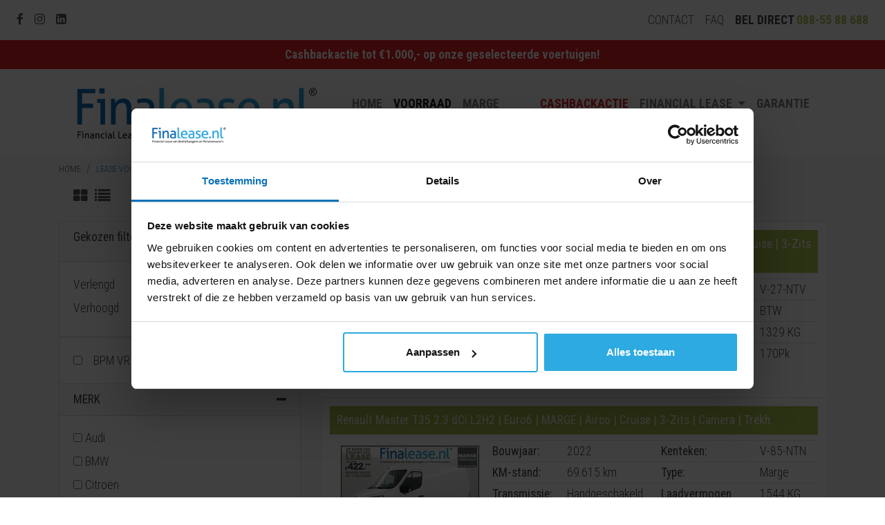

--- FILE ---
content_type: text/html; charset=UTF-8
request_url: https://www.finalease.nl/lease-voorraad/?verlengd%5B0%5D=l2&verhoogd%5B0%5D=h2&view_type=list&page=1
body_size: 11712
content:
<!DOCTYPE html>
<html lang="nl">
<head>
    <meta name="viewport" content="width=device-width, initial-scale=1, shrink-to-fit=no">
    <meta charset="utf-8" />
    <meta http-equiv="X-UA-Compatible" content="IE=edge">

    <link rel="apple-touch-icon" sizes="180x180" href="/build/images/apple-touch-icon.png">
    <link rel="icon" type="image/png" href="/build/images/favicon-32x32.png" sizes="32x32">
    <link rel="icon" type="image/png" href="/build/images/favicon-16x16.png" sizes="16x16">
    <link rel="preload" href="/build/fonts/finalease.2609aa25.woff2" as="font" type="font/woff2" crossorigin="anonymous">
    <link rel="preconnect" href="https://fonts.gstatic.com/" crossorigin>
    <link rel="preconnect" href="https://fonts.googleapis.com/" crossorigin>
    <link rel="preconnect" href="https://cdnjs.cloudflare.com/" crossorigin>

    <meta name="msapplication-TileColor" content="#0e76bc">
    <meta name="msapplication-TileImage" content="/build/images/mstile-144x144.png">
    <meta name="theme-color" content="#0e76bc">

    <title>Finalease | Overzicht van onze bedrijfswagens - pagina 1</title>

    <link rel="stylesheet" href="/build/main.21ba6f82.css">

    <script>
        window.dataLayer = window.dataLayer || [];
        function gtag(){window.dataLayer.push(arguments);}
        gtag('set', 'url_passthrough', true);
        gtag('consent', 'default', {
            security_storage: 'granted',
            functional_storage: 'denied',
            ad_storage: 'denied',
            ad_user_data: 'denied',
            ad_personalization: 'denied',
            analytics_storage: 'denied',
            wait_for_update: 500,
        });

        <!-- Google Tag Manager -->
        (function(w,d,s,l,i){w[l]=w[l]||[];w[l].push({'gtm.start':
            new Date().getTime(),event:'gtm.js'});var f=d.getElementsByTagName(s)[0],
            j=d.createElement(s),dl=l!='dataLayer'?'&l='+l:'';j.async=true;j.src=
            'https://www.googletagmanager.com/gtm.js?id='+i+dl;f.parentNode.insertBefore(j,f);
        })(window,document,'script','dataLayer','GTM-KZP4HPC');

            </script>

    <script src="https://integrator.swipetospin.com/v2.js" defer></script>            <meta name="description" content="Financial lease van Tweedehands bedrijfsauto's of bestelauto's occassions bij Finalease! 100% transparant!">
    
            <meta property="og:locale" content="nl_NL" />
            <meta property="og:site_name" content="Finalease" />
            <meta property="og:description" content="700+ bedrijfswagens en personenauto&#039;s direct uit voorraad leverbaar! Dat is Financial Lease van Finalease!">
            <meta property="og:title" content="Finalease | Overzicht van onze bedrijfswagens - pagina 1">
            <meta property="og:url" content="https://www.finalease.nl/lease-voorraad/?verlengd%5B0%5D=l2&amp;verhoogd%5B0%5D=h2&amp;view_type=list&amp;page=1">
            <meta property="og:image" content="https://www.finalease.nl/build/images/logo_finalease_2022@2.png">
        

        <meta property="og:type" content="product.group" />
    
            
                    <link rel="next" href="/lease-voorraad/?verlengd%5B0%5D=l2&amp;verhoogd%5B0%5D=h2&amp;page=2">
            
            
                    <meta name="robots" content="noindex, follow">
            <script type="application/ld+json">
        {
            "@context": "http://schema.org",
            "@type": "Organization",
            "name": "Finalease",
            "url": "https://www.finalease.nl/",
            "image": "https://www.finalease.nl/build/images/logo_finalease_2022.png",
            "logo": "https://www.finalease.nl/build/images/logo_finalease_2022.png",
            "address": {
                "@type": "PostalAddress",
                "addressLocality": "Stadskanaal",
                "postalCode": "9502 EC",
                "streetAddress": "Oosterstraat 9",
                "addressCountry": "NL"
            },
            "telephone": "+31 88 55 88 688",
            "openingHours": [ "Mo,Tu,We,Th,Fr 08:30-18:00", "Sa 09:00-17:00" ],
            "currenciesAccepted": "EUR",
            "priceRange": "Eigen voorraad!"
        }
    </script>
</head>
<body>
    <noscript id="deferred-styles">
        <link href="https://fonts.googleapis.com/css?family=Roboto+Condensed:300,400,700:latin&display=swap" rel="stylesheet">

                        <link rel="stylesheet" href="/build/app.c5790e28.css">
            <link rel="stylesheet" href="/build/font.69d3b24d.css">

                    

    <link rel="stylesheet" href="/build/voertuigen_lijst.2b825b60.css">
    </noscript>

    <noscript><iframe src="https://www.googletagmanager.com/ns.html?id=GTM-KZP4HPC" height="0" width="0" style="display:none;visibility:hidden"></iframe></noscript>

            <link property="url" href="https://www.finalease.nl/">

<nav class="navbar navbar-expand d-block d-md-flex" id="top-navigation">
    <ul class="navbar-nav mr-auto d-none d-md-flex">
                <li class="nav-item">
            <a class="nav-link" href="https://www.facebook.com/FinaleaseNederland" target="_blank" rel="noopener">
                <i class="fa fa-facebook"></i>
            </a>
        </li>
                <li class="nav-item">
            <a class="nav-link" href="https://www.instagram.com/finaleasenederland" target="_blank" rel="noopener">
                <i class="fa fa-instagram"></i>
            </a>
        </li>
                <li class="nav-item">
            <a class="nav-link" href="https://www.linkedin.com/company/finalease" target="_blank" rel="noopener">
                <i class="fa fa-linkedin-square"></i>
            </a>
        </li>
            </ul>

    <ul class="navbar-nav justify-content-between">
        <li class="nav-item d-none d-md-block">
            <a class="nav-link" href="/contact.html">Contact</a>
        </li>
        <li class="nav-item d-none d-md-block">
            <a class="nav-link" href="/veelgestelde-vragen.html">FAQ</a>
        </li>
        <li id="nav-header-callback-item" class="nav-item">
            <div class="d-md-none text-left">
                <a href="tel:+31885588688" class="d-inline-flex align-items-center">
                    <i class="fa fa-phone"></i>&nbsp;088-55 88 688
                    <span class="online"></span>
                </a>
            </div>

            <label for="phoneNumber-tabletdesktop" class="nav-link d-none d-md-block mb-0">
                Bel direct <a class="phone-number-header" href="tel:+31885588688">088-55 88 688</a>
            </label>
        </li>
        <li class="nav-item d-md-none">
            <a href="whatsapp://send?phone=31885588668">
                <svg viewBox="0 0 32 32" class="whatsapp-ico"><path d=" M19.11 17.205c-.372 0-1.088 1.39-1.518 1.39a.63.63 0 0 1-.315-.1c-.802-.402-1.504-.817-2.163-1.447-.545-.516-1.146-1.29-1.46-1.963a.426.426 0 0 1-.073-.215c0-.33.99-.945.99-1.49 0-.143-.73-2.09-.832-2.335-.143-.372-.214-.487-.6-.487-.187 0-.36-.043-.53-.043-.302 0-.53.115-.746.315-.688.645-1.032 1.318-1.06 2.264v.114c-.015.99.472 1.977 1.017 2.78 1.23 1.82 2.506 3.41 4.554 4.34.616.287 2.035.888 2.722.888.817 0 2.15-.515 2.478-1.318.13-.33.244-.73.244-1.088 0-.058 0-.144-.03-.215-.1-.172-2.434-1.39-2.678-1.39zm-2.908 7.593c-1.747 0-3.48-.53-4.942-1.49L7.793 24.41l1.132-3.337a8.955 8.955 0 0 1-1.72-5.272c0-4.955 4.04-8.995 8.997-8.995S25.2 10.845 25.2 15.8c0 4.958-4.04 8.998-8.998 8.998zm0-19.798c-5.96 0-10.8 4.842-10.8 10.8 0 1.964.53 3.898 1.546 5.574L5 27.176l5.974-1.92a10.807 10.807 0 0 0 16.03-9.455c0-5.958-4.842-10.8-10.802-10.8z" fill-rule="evenodd"></path></svg>
            </a>
        </li>
    </ul>
</nav>

<div style="background: #e31e24;" class="header-block-nav-bar">
    <div class="container p-2 text-center">
        <a href="/lease-voorraad/zomer-deals.html" style="color: #FFF; font-weight: bold;">Cashbackactie tot €1.000,- op onze geselecteerde voertuigen!</a>
    </div>
</div>                <div class="container">
    <nav class="navbar navbar-expand-lg navbar-light pl-0" id="primary-navbar">
        <a class="navbar-brand" href="https://www.finalease.nl/">
            <img id="logo" property="image" src="https://www.finalease.nl/build/images/logo_2022.svg" alt="Logo" loading="lazy">
        </a>

        <button type="button" class="navbar-toggler" data-toggle="collapse" data-target="#primary-nav-controls" aria-expanded="false" aria-controls="primary-nav-controls">
            <span class="navbar-toggler-icon"></span>
        </button>

        <div id="primary-nav-controls" class="collapse navbar-collapse">
            <ul class="navbar-nav ml-auto">
                <li class="nav-item ">
                    <a class="nav-link" href="/">Home</a>
                </li>
                <li class="nav-item active">
                    <a class="nav-link" href="/lease-voorraad/">Voorraad</a>
                </li>
                <li class="nav-item ">
                    <a class="nav-link" href="/lease-voorraad/?fiscaal%5B0%5D=m">Marge auto's</a>
                </li>
                <li class="nav-item ">
                    <a class="nav-link" href="/lease-voorraad/zomer-deals.html" style="color: #e31e24;">Cashbackactie</a>
                </li>
                <li class="nav-item dropdown">
                    <a href="/financial-lease.html" class="nav-link dropdown-toggle" data-toggle="dropdown" role="button" aria-haspopup="true" aria-expanded="false">Financial Lease <span class="caret"></span></a>
                    <div class="dropdown-menu">
                        <a class="dropdown-item" href="/financial-lease.html">Financial Lease</a>
                        <a class="dropdown-item" href="/financial-lease/wat-is-financial-lease.html">Wat is Financial Lease</a>
                        <a class="dropdown-item" href="/financial-lease/waarom-finalease.html">Waarom Finalease</a>
                    </div>
                </li>
                <li class="nav-item ">
                    <a class="nav-link" href="/garantiepakketten-en-afleverkosten.html">Garantie</a>
                </li>
            </ul>
        </div>
    </nav>
</div>    
            <div class="c-content-box c-bg-grey-1 d-none d-sm-block" id="breadcrumbList">
            <div class="container">
                <nav aria-label="breadcrumb">
                    <ol class="breadcrumb">
                        <li class="breadcrumb-item">
                            <a href="/" >
                                <span>Home</span>
                            </a>

                        </li>
                            <li class="breadcrumb-item">
        <a href="/lease-voorraad/" >
            <span>Lease Voorraad</span>
        </a>

    </li>
                    </ol>
                </nav>
            </div>
        </div>
    
    
                
    <div class="c-content-box c-size-sm c-bg-grey-1 vehicle-list">
        <div class="container">
            <button type="button" class="btn-sm btn-primary btn-block offcanvas-toggle filter-button-toggle d-sm-none" data-toggle="offcanvas" data-target="#vehicle-filters">
                <span class="sr-only">Filteren</span>
                <i class="fa fa-filter"></i> <strong>Filteren</strong>
            </button>

            <nav class="navbar navbar-expand-sm navbar-light bg-light d-none d-sm-block">
                <div id="view_type_container">
                    <ul class="navbar-nav mr-auto">
                        <li class="nav-item">
                            <a class="navbar-link" href="?verlengd%5B0%5D=l2&amp;verhoogd%5B0%5D=h2&amp;view_type=grid&amp;page=1" title="Tegelweergave">
                                <i class="fa fa-th-large"></i>
                            </a>
                        </li>
                        <li class="navbar-item active">
                            <a class="navbar-link" href="?verlengd%5B0%5D=l2&amp;verhoogd%5B0%5D=h2&amp;view_type=list&amp;page=1" title="Lijstweergave">
                                <i class="fa fa-list"></i>
                            </a>
                        </li>
                    </ul>
                </div>
            </nav>

            <div class="row">
                <div class="col-12 col-sm-4 navbar-offcanvas c-bg-grey-1" id="vehicle-filters">
                    <div class="d-block d-sm-none">
                        <h4 id="filter-container-title">
                            Filters
                            <a class="offcanvas-toggle float-right" data-toggle="offcanvas" data-target="#vehicle-filters">&times;</a>
                            <span class="clearfix"></span>
                        </h4>
                    </div>

                    <div class="card in if-filter" style="display: none">
                        <header class="card-header">
                            <h5 class="card-title" data-toggle="collapse" data-target="#8cf1f07f7fedc160a220645654ef21ad">
                                Gekozen filters (2)
                            </h5>
                        </header>

                        <div class="card-collapse collapse in show" id="8cf1f07f7fedc160a220645654ef21ad">
                            <div class="card-body">
                                <ul class="list-group">
                                                                            <li class="list-group-item">
                                            <label class="c-font-thin helper-block">
                                                                                                    Verlengd
                                                                                                <span class="float-right remove-filter" data-filter="verlengd">
                                                    <i class="fa fa-trash"></i>
                                                </span>
                                            </label>
                                        </li>
                                                                            <li class="list-group-item">
                                            <label class="c-font-thin helper-block">
                                                                                                    Verhoogd
                                                                                                <span class="float-right remove-filter" data-filter="verhoogd">
                                                    <i class="fa fa-trash"></i>
                                                </span>
                                            </label>
                                        </li>
                                                                    </ul>
                            </div>
                        </div>
                    </div>

                    <div class="filters accordion">
                        <div class="card">
                                <div class="card-body">
                                    <div class="d-md-flex">
                                        <label class="form-check-label">
                                            <input type="checkbox" name="nieuw" class="form-check-inline" >
                                            BPM VRIJE BEDRIJFSWAGENS
                                        </label>
                                    </div>
                                </div>
                            </div>
                                                                            <div class="card in">
        <header class="card-header">
            <h5 class="card-title text-upper mb-0" data-toggle="collapse" data-target="#dd4e3c9efe663ca823038ef4034d43bf">
                Merk
            </h5>
        </header>

        <div class="card-collapse collapse show" id="dd4e3c9efe663ca823038ef4034d43bf">
            <div class="card-body">
                <ul class="list-group">
                    
                    <li class="list-group-item ">
                                <label class="c-font-thin">
                                                                        <input class="filter-option" type="checkbox" name="merk[]" value="audi"  > Audi
                                </label>
                            </li><li class="list-group-item ">
                                <label class="c-font-thin">
                                                                        <input class="filter-option" type="checkbox" name="merk[]" value="bmw"  > BMW
                                </label>
                            </li><li class="list-group-item ">
                                <label class="c-font-thin">
                                                                        <input class="filter-option" type="checkbox" name="merk[]" value="citroën"  > Citroën
                                </label>
                            </li><li class="list-group-item ">
                                <label class="c-font-thin">
                                                                        <input class="filter-option" type="checkbox" name="merk[]" value="cupra"  > CUPRA
                                </label>
                            </li><li class="list-group-item ">
                                <label class="c-font-thin">
                                                                        <input class="filter-option" type="checkbox" name="merk[]" value="fiat"  > Fiat
                                </label>
                            </li><li class="list-group-item ">
                                <label class="c-font-thin">
                                                                        <input class="filter-option" type="checkbox" name="merk[]" value="ford"  > Ford
                                </label>
                            </li><li class="list-group-item ">
                                <label class="c-font-thin">
                                                                        <input class="filter-option" type="checkbox" name="merk[]" value="iveco"  > Iveco
                                </label>
                            </li><li class="list-group-item ">
                                <label class="c-font-thin">
                                                                        <input class="filter-option" type="checkbox" name="merk[]" value="jeep"  > Jeep
                                </label>
                            </li><li class="list-group-item ">
                                <label class="c-font-thin">
                                                                        <input class="filter-option" type="checkbox" name="merk[]" value="kia"  > Kia
                                </label>
                            </li><li class="list-group-item ">
                                <label class="c-font-thin">
                                                                        <input class="filter-option" type="checkbox" name="merk[]" value="land rover"  > Land Rover
                                </label>
                            </li><li class="list-group-item ">
                                <label class="c-font-thin">
                                                                        <input class="filter-option" type="checkbox" name="merk[]" value="lexus"  > Lexus
                                </label>
                            </li><li class="list-group-item ">
                                <label class="c-font-thin">
                                                                        <input class="filter-option" type="checkbox" name="merk[]" value="lynk co"  > Lynk Co
                                </label>
                            </li><li class="list-group-item ">
                                <label class="c-font-thin">
                                                                        <input class="filter-option" type="checkbox" name="merk[]" value="man"  > MAN
                                </label>
                            </li><li class="list-group-item ">
                                <label class="c-font-thin">
                                                                        <input class="filter-option" type="checkbox" name="merk[]" value="mazda"  > Mazda
                                </label>
                            </li><li class="list-group-item ">
                                <label class="c-font-thin">
                                                                        <input class="filter-option" type="checkbox" name="merk[]" value="mercedes-benz"  > Mercedes-Benz
                                </label>
                            </li><li class="list-group-item ">
                                <label class="c-font-thin">
                                                                        <input class="filter-option" type="checkbox" name="merk[]" value="mini"  > MINI
                                </label>
                            </li><li class="list-group-item ">
                                <label class="c-font-thin">
                                                                        <input class="filter-option" type="checkbox" name="merk[]" value="nissan"  > Nissan
                                </label>
                            </li><li class="list-group-item ">
                                <label class="c-font-thin">
                                                                        <input class="filter-option" type="checkbox" name="merk[]" value="opel"  > Opel
                                </label>
                            </li><li class="list-group-item ">
                                <label class="c-font-thin">
                                                                        <input class="filter-option" type="checkbox" name="merk[]" value="peugeot"  > Peugeot
                                </label>
                            </li><li class="list-group-item ">
                                <label class="c-font-thin">
                                                                        <input class="filter-option" type="checkbox" name="merk[]" value="polestar"  > Polestar
                                </label>
                            </li><li class="list-group-item ">
                                <label class="c-font-thin">
                                                                        <input class="filter-option" type="checkbox" name="merk[]" value="renault"  > Renault
                                </label>
                            </li><li class="list-group-item ">
                                <label class="c-font-thin">
                                                                        <input class="filter-option" type="checkbox" name="merk[]" value="seat"  > SEAT
                                </label>
                            </li><li class="list-group-item ">
                                <label class="c-font-thin">
                                                                        <input class="filter-option" type="checkbox" name="merk[]" value="škoda"  > Škoda
                                </label>
                            </li><li class="list-group-item ">
                                <label class="c-font-thin">
                                                                        <input class="filter-option" type="checkbox" name="merk[]" value="toyota"  > Toyota
                                </label>
                            </li><li class="list-group-item ">
                                <label class="c-font-thin">
                                                                        <input class="filter-option" type="checkbox" name="merk[]" value="volkswagen"  > Volkswagen
                                </label>
                            </li><li class="list-group-item ">
                                <label class="c-font-thin">
                                                                        <input class="filter-option" type="checkbox" name="merk[]" value="volvo"  > Volvo
                                </label>
                            </li></ul>
            </div>
        </div>
    </div>

                                                                                                        <div class="card in">
        <header class="card-header">
            <h5 class="card-title text-upper mb-0" data-toggle="collapse" data-target="#08f51ce16702fa2b9b745bae7c4e5f9f">
                Cabine Lengte
            </h5>
        </header>

        <div class="card-collapse collapse show" id="08f51ce16702fa2b9b745bae7c4e5f9f">
            <div class="card-body">
                <ul class="list-group">
                    
                    <li class="list-group-item ">
                                <label class="c-font-thin">
                                                                        <input class="filter-option" type="checkbox" name="cabinelengte[]" value="dubbel"  > dubbel
                                </label>
                            </li><li class="list-group-item ">
                                <label class="c-font-thin">
                                                                        <input class="filter-option" type="checkbox" name="cabinelengte[]" value="enkel"  > enkel
                                </label>
                            </li></ul>
            </div>
        </div>
    </div>
                                                                            <div class="card in">
        <header class="card-header">
            <h5 class="card-title text-upper mb-0" data-toggle="collapse" data-target="#409284140d1303f6893aab6d15990e82">
                Uitvoering
            </h5>
        </header>

        <div class="card-collapse collapse show" id="409284140d1303f6893aab6d15990e82">
            <div class="card-body">
                <ul class="list-group">
                    
                    <li class="list-group-item ">
                                <label class="c-font-thin">
                                                                        <input class="filter-option" type="checkbox" name="uitvoering[]" value="bakwagen"  > Bakwagen
                                </label>
                            </li><li class="list-group-item ">
                                <label class="c-font-thin">
                                                                        <input class="filter-option" type="checkbox" name="uitvoering[]" value="bestelauto"  > Bestelauto
                                </label>
                            </li><li class="list-group-item ">
                                <label class="c-font-thin">
                                                                        <input class="filter-option" type="checkbox" name="uitvoering[]" value="bestelbus"  > Bestelbus
                                </label>
                            </li><li class="list-group-item ">
                                <label class="c-font-thin">
                                                                        <input class="filter-option" type="checkbox" name="uitvoering[]" value="koel-vriestransport"  > Koelwagen
                                </label>
                            </li><li class="list-group-item ">
                                <label class="c-font-thin">
                                                                        <input class="filter-option" type="checkbox" name="uitvoering[]" value="mpv"  > MPV
                                </label>
                            </li><li class="list-group-item ">
                                <label class="c-font-thin">
                                                                        <input class="filter-option" type="checkbox" name="uitvoering[]" value="personenbus"  > Personenbus
                                </label>
                            </li><li class="list-group-item ">
                                <label class="c-font-thin">
                                                                        <input class="filter-option" type="checkbox" name="uitvoering[]" value="verkoopwagen"  > Verkoopwagen
                                </label>
                            </li><li class="list-group-item ">
                                <label class="c-font-thin">
                                                                        <input class="filter-option" type="checkbox" name="uitvoering[]" value="personenauto"  > Personenauto&#039;s
                                </label>
                            </li></ul>
            </div>
        </div>
    </div>
                                                                            <div class="card out">
        <header class="card-header">
            <h5 class="card-title text-upper mb-0" data-toggle="collapse" data-target="#afc7f679fe04a9811849c82f2797e49d">
                Opties en accessoires
            </h5>
        </header>

        <div class="card-collapse collapse" id="afc7f679fe04a9811849c82f2797e49d">
            <div class="card-body">
                <ul class="list-group">
                    
                    <li class="list-group-item ">
                                <label class="c-font-thin">
                                                                        <input class="filter-option" type="checkbox" name="accessoires[]" value="airco"  > Airco
                                </label>
                            </li><li class="list-group-item ">
                                <label class="c-font-thin">
                                                                        <input class="filter-option" type="checkbox" name="accessoires[]" value="cruise_control"  > Cruise control
                                </label>
                            </li><li class="list-group-item ">
                                <label class="c-font-thin">
                                                                        <input class="filter-option" type="checkbox" name="accessoires[]" value="imperiaal"  > Imperiaal
                                </label>
                            </li><li class="list-group-item ">
                                <label class="c-font-thin">
                                                                        <input class="filter-option" type="checkbox" name="accessoires[]" value="laadklep"  > Laadklep
                                </label>
                            </li><li class="list-group-item ">
                                <label class="c-font-thin">
                                                                        <input class="filter-option" type="checkbox" name="accessoires[]" value="trekhaak"  > Trekhaak
                                </label>
                            </li></ul>
            </div>
        </div>
    </div>
                                                                            <div class="card out">
        <header class="card-header">
            <h5 class="card-title text-upper mb-0" data-toggle="collapse" data-target="#d57ada47b5e9bef1cbf05230778715b5">
                BTW of Marge
            </h5>
        </header>

        <div class="card-collapse collapse" id="d57ada47b5e9bef1cbf05230778715b5">
            <div class="card-body">
                <ul class="list-group">
                    
                    <li class="list-group-item ">
                                <label class="c-font-thin">
                                                                        <input class="filter-option" type="checkbox" name="fiscaal[]" value="b"  > BTW
                                </label>
                            </li><li class="list-group-item ">
                                <label class="c-font-thin">
                                                                        <input class="filter-option" type="checkbox" name="fiscaal[]" value="m"  > Marge
                                </label>
                            </li></ul>
            </div>
        </div>
    </div>
                                                                            <div class="card out">
        <header class="card-header">
            <h5 class="card-title text-upper mb-0" data-toggle="collapse" data-target="#cfee67bc04f156b52fe774f62102ed13">
                Transmissie
            </h5>
        </header>

        <div class="card-collapse collapse" id="cfee67bc04f156b52fe774f62102ed13">
            <div class="card-body">
                <ul class="list-group">
                    
                    <li class="list-group-item ">
                                <label class="c-font-thin">
                                                                        <input class="filter-option" type="checkbox" name="transmissie[]" value="a"  > Automaat
                                </label>
                            </li><li class="list-group-item ">
                                <label class="c-font-thin">
                                                                        <input class="filter-option" type="checkbox" name="transmissie[]" value="h"  > Handgeschakeld
                                </label>
                            </li></ul>
            </div>
        </div>
    </div>
                                                                            <div class="card out">
        <header class="card-header">
            <h5 class="card-title text-upper mb-0" data-toggle="collapse" data-target="#c52c0cf1976ac8db54e14ca524017975">
                Brandstof
            </h5>
        </header>

        <div class="card-collapse collapse" id="c52c0cf1976ac8db54e14ca524017975">
            <div class="card-body">
                <ul class="list-group">
                    
                    <li class="list-group-item ">
                                <label class="c-font-thin">
                                                                        <input class="filter-option" type="checkbox" name="brandstof[]" value="b"  > Benzine
                                </label>
                            </li><li class="list-group-item ">
                                <label class="c-font-thin">
                                                                        <input class="filter-option" type="checkbox" name="brandstof[]" value="d"  > Diesel
                                </label>
                            </li><li class="list-group-item ">
                                <label class="c-font-thin">
                                                                        <input class="filter-option" type="checkbox" name="brandstof[]" value="e"  > Elektriciteit
                                </label>
                            </li><li class="list-group-item ">
                                <label class="c-font-thin">
                                                                        <input class="filter-option" type="checkbox" name="brandstof[]" value="h"  > Hybride
                                </label>
                            </li></ul>
            </div>
        </div>
    </div>
                                                                            <div class="card out">
        <header class="card-header">
            <h5 class="card-title text-upper mb-0" data-toggle="collapse" data-target="#6942b8b7f131dee7f411799aceb54bb8">
                Emissienorm
            </h5>
        </header>

        <div class="card-collapse collapse" id="6942b8b7f131dee7f411799aceb54bb8">
            <div class="card-body">
                <ul class="list-group">
                    
                    <li class="list-group-item ">
                                <label class="c-font-thin">
                                                                        <input class="filter-option" type="checkbox" name="emissienorm[]" value="4"  > Euro 4
                                </label>
                            </li><li class="list-group-item ">
                                <label class="c-font-thin">
                                                                        <input class="filter-option" type="checkbox" name="emissienorm[]" value="5"  > Euro 5
                                </label>
                            </li><li class="list-group-item ">
                                <label class="c-font-thin">
                                                                        <input class="filter-option" type="checkbox" name="emissienorm[]" value="6"  > Euro 6
                                </label>
                            </li></ul>
            </div>
        </div>
    </div>
                                                                            <div class="card out">
        <header class="card-header">
            <h5 class="card-title text-upper mb-0" data-toggle="collapse" data-target="#3b32717371553a3006743bbe080949de">
                Lengte
            </h5>
        </header>

        <div class="card-collapse collapse" id="3b32717371553a3006743bbe080949de">
            <div class="card-body">
                <ul class="list-group">
                    
                    <li class="list-group-item ">
                                <label class="c-font-thin">
                                                                        <input class="filter-option" type="checkbox" name="verlengd[]" value="l1"  > L1
                                </label>
                            </li><li class="list-group-item ">
                                <label class="c-font-thin">
                                                                        <input class="filter-option" type="checkbox" name="verlengd[]" value="l2"  checked> L2
                                </label>
                            </li><li class="list-group-item ">
                                <label class="c-font-thin">
                                                                        <input class="filter-option" type="checkbox" name="verlengd[]" value="l3"  > L3
                                </label>
                            </li><li class="list-group-item ">
                                <label class="c-font-thin">
                                                                        <input class="filter-option" type="checkbox" name="verlengd[]" value="l4"  > L4
                                </label>
                            </li></ul>
            </div>
        </div>
    </div>
                                                                            <div class="card out">
        <header class="card-header">
            <h5 class="card-title text-upper mb-0" data-toggle="collapse" data-target="#317007479468fda2a09affbd7ef06ab6">
                Hoogte
            </h5>
        </header>

        <div class="card-collapse collapse" id="317007479468fda2a09affbd7ef06ab6">
            <div class="card-body">
                <ul class="list-group">
                    
                    <li class="list-group-item ">
                                <label class="c-font-thin">
                                                                        <input class="filter-option" type="checkbox" name="verhoogd[]" value="h1"  > H1
                                </label>
                            </li><li class="list-group-item ">
                                <label class="c-font-thin">
                                                                        <input class="filter-option" type="checkbox" name="verhoogd[]" value="h2"  checked> H2
                                </label>
                            </li><li class="list-group-item ">
                                <label class="c-font-thin">
                                                                        <input class="filter-option" type="checkbox" name="verhoogd[]" value="h3"  > H3
                                </label>
                            </li></ul>
            </div>
        </div>
    </div>
                                                                            <div class="card out">
        <header class="card-header">
            <h5 class="card-title text-upper mb-0" data-toggle="collapse" data-target="#087488ee9d09a519e28c515508acf32f">
                Kleur
            </h5>
        </header>

        <div class="card-collapse collapse" id="087488ee9d09a519e28c515508acf32f">
            <div class="card-body">
                <ul class="list-group">
                    
                    <li class="list-group-item ">
                                <label class="c-font-thin">
                                                                        <input class="filter-option" type="checkbox" name="basiskleur[]" value="blauw"  > blauw
                                </label>
                            </li><li class="list-group-item ">
                                <label class="c-font-thin">
                                                                        <input class="filter-option" type="checkbox" name="basiskleur[]" value="bruin"  > bruin
                                </label>
                            </li><li class="list-group-item ">
                                <label class="c-font-thin">
                                                                        <input class="filter-option" type="checkbox" name="basiskleur[]" value="geel"  > geel
                                </label>
                            </li><li class="list-group-item ">
                                <label class="c-font-thin">
                                                                        <input class="filter-option" type="checkbox" name="basiskleur[]" value="grijs"  > grijs
                                </label>
                            </li><li class="list-group-item ">
                                <label class="c-font-thin">
                                                                        <input class="filter-option" type="checkbox" name="basiskleur[]" value="groen"  > groen
                                </label>
                            </li><li class="list-group-item ">
                                <label class="c-font-thin">
                                                                        <input class="filter-option" type="checkbox" name="basiskleur[]" value="oranje"  > oranje
                                </label>
                            </li><li class="list-group-item ">
                                <label class="c-font-thin">
                                                                        <input class="filter-option" type="checkbox" name="basiskleur[]" value="paars"  > paars
                                </label>
                            </li><li class="list-group-item ">
                                <label class="c-font-thin">
                                                                        <input class="filter-option" type="checkbox" name="basiskleur[]" value="rood"  > rood
                                </label>
                            </li><li class="list-group-item ">
                                <label class="c-font-thin">
                                                                        <input class="filter-option" type="checkbox" name="basiskleur[]" value="wit"  > wit
                                </label>
                            </li><li class="list-group-item ">
                                <label class="c-font-thin">
                                                                        <input class="filter-option" type="checkbox" name="basiskleur[]" value="zilver"  > zilver
                                </label>
                            </li><li class="list-group-item ">
                                <label class="c-font-thin">
                                                                        <input class="filter-option" type="checkbox" name="basiskleur[]" value="zwart"  > zwart
                                </label>
                            </li></ul>
            </div>
        </div>
    </div>
                                                                            <div class="card out">
        <header class="card-header">
            <h5 class="card-title text-upper mb-0" data-toggle="collapse" data-target="#e9d5c76656c72d719dd42a298f95571e">
                Bouwjaar
            </h5>
        </header>

        <div class="card-collapse collapse" id="e9d5c76656c72d719dd42a298f95571e">
            <div class="card-body">
                <ul class="list-group">
                    
                    <li class="list-group-item ">
                                <label class="c-font-thin">
                                                                        <input class="filter-option" type="checkbox" name="bouwjaar[]" value="2008"  > 2008
                                </label>
                            </li><li class="list-group-item ">
                                <label class="c-font-thin">
                                                                        <input class="filter-option" type="checkbox" name="bouwjaar[]" value="2010"  > 2010
                                </label>
                            </li><li class="list-group-item ">
                                <label class="c-font-thin">
                                                                        <input class="filter-option" type="checkbox" name="bouwjaar[]" value="2011"  > 2011
                                </label>
                            </li><li class="list-group-item ">
                                <label class="c-font-thin">
                                                                        <input class="filter-option" type="checkbox" name="bouwjaar[]" value="2013"  > 2013
                                </label>
                            </li><li class="list-group-item ">
                                <label class="c-font-thin">
                                                                        <input class="filter-option" type="checkbox" name="bouwjaar[]" value="2014"  > 2014
                                </label>
                            </li><li class="list-group-item ">
                                <label class="c-font-thin">
                                                                        <input class="filter-option" type="checkbox" name="bouwjaar[]" value="2015"  > 2015
                                </label>
                            </li><li class="list-group-item ">
                                <label class="c-font-thin">
                                                                        <input class="filter-option" type="checkbox" name="bouwjaar[]" value="2016"  > 2016
                                </label>
                            </li><li class="list-group-item ">
                                <label class="c-font-thin">
                                                                        <input class="filter-option" type="checkbox" name="bouwjaar[]" value="2017"  > 2017
                                </label>
                            </li><li class="list-group-item ">
                                <label class="c-font-thin">
                                                                        <input class="filter-option" type="checkbox" name="bouwjaar[]" value="2018"  > 2018
                                </label>
                            </li><li class="list-group-item ">
                                <label class="c-font-thin">
                                                                        <input class="filter-option" type="checkbox" name="bouwjaar[]" value="2019"  > 2019
                                </label>
                            </li><li class="list-group-item ">
                                <label class="c-font-thin">
                                                                        <input class="filter-option" type="checkbox" name="bouwjaar[]" value="2020"  > 2020
                                </label>
                            </li><li class="list-group-item ">
                                <label class="c-font-thin">
                                                                        <input class="filter-option" type="checkbox" name="bouwjaar[]" value="2021"  > 2021
                                </label>
                            </li><li class="list-group-item ">
                                <label class="c-font-thin">
                                                                        <input class="filter-option" type="checkbox" name="bouwjaar[]" value="2022"  > 2022
                                </label>
                            </li><li class="list-group-item ">
                                <label class="c-font-thin">
                                                                        <input class="filter-option" type="checkbox" name="bouwjaar[]" value="2023"  > 2023
                                </label>
                            </li><li class="list-group-item ">
                                <label class="c-font-thin">
                                                                        <input class="filter-option" type="checkbox" name="bouwjaar[]" value="2024"  > 2024
                                </label>
                            </li><li class="list-group-item ">
                                <label class="c-font-thin">
                                                                        <input class="filter-option" type="checkbox" name="bouwjaar[]" value="2025"  > 2025
                                </label>
                            </li></ul>
            </div>
        </div>
    </div>
                                            </div>
                </div>

                <div class="col-12 col-sm-8" id="vehicle-list">
                                            <table class="table list">
                    
                                                                        
            <tr class="vehicle-list-item">
        <td>
            <a href="/lease-voorraad/ford/transit/2.0-tdci-l2h2-|-euro6-|-170pk-|-2800kg-trekgew.-|-glasresteel-|-airco-|-cruise-|-3-zits-|-trekh.-|-glasauto-|-parkeersens.--v27ntv.html" title="Ford Transit - 2.0 TDCI L2H2 | Euro6 | 170PK | 2800kg Trekgew. | Glasresteel | Airco | Cruise | 3-Zits | Trekh. | Glasauto | Parkeersens. " class="d-block">
                <h4 class="vehicle-list-item-header">
                    <span>Ford</span> <span>Transit </span> <span>2.0 TDCI L2H2 | Euro6 | 170PK | 2800kg Trekgew. | Glasresteel | Airco | Cruise | 3-Zits | Trekh. | Glasauto | Parkeersens. </span>
                </h4>
            </a>

            <figure class="float-left">
                <picture>
                    <source srcset="https://finalease.b-cdn.net/vehicle/1920x1280/50569781/1.jpg?_=4010&amp;width=200&amp;format=webp" type="image/webp">
                    <img class="vehicle-list-item-image" width="200" height="150" src="https://finalease.b-cdn.net/vehicle/1920x1280/50569781/1.jpg?_=4010&amp;width=200&amp;format=jpg" alt="Ford Transit - 2.0 TDCI L2H2 | Euro6 | 170PK | 2800kg Trekgew. | Glasresteel | Airco | Cruise | 3-Zits | Trekh. | Glasauto | Parkeersens. " onclick="window.location = '\/lease\u002Dvoorraad\/ford\/transit\/2.0\u002Dtdci\u002Dl2h2\u002D\u007C\u002Deuro6\u002D\u007C\u002D170pk\u002D\u007C\u002D2800kg\u002Dtrekgew.\u002D\u007C\u002Dglasresteel\u002D\u007C\u002Dairco\u002D\u007C\u002Dcruise\u002D\u007C\u002D3\u002Dzits\u002D\u007C\u002Dtrekh.\u002D\u007C\u002Dglasauto\u002D\u007C\u002Dparkeersens.\u002D\u002Dv27ntv.html'" loading="lazy">
                </picture>
            </figure>

            <table class="float-right table table-condensed">
                <tr>
                    <th>Bouwjaar:</th>
                    <td>2018</td>
                    <th class="d-none d-sm-table-cell">Kenteken:</th>
                    <td class="d-none d-sm-table-cell" content="V27NTV">V-27-NTV</td>
                </tr>
                <tr>
                    <th>KM-stand:</th>
                    <td>99.035 km</td>
                    <th class="d-none d-sm-table-cell">Type:</th>
                    <td class="d-none d-sm-table-cell">BTW</td>
                </tr>
                <tr>
                    <th>Transmissie:</th>
                    <td>Handgeschakeld</td>
                    <th class="d-none d-sm-table-cell">Laadvermogen</th>
                    <td class="d-none d-sm-table-cell">1329 KG</td>
                </tr>
                <tr>
                    <th>Brandstof:</th>
                    <td>Diesel</td>
                    <th class="d-none d-sm-table-cell">Motorvermogen:</th>
                    <td class="d-none d-sm-table-cell">170Pk</td>
                </tr>
            </table>

            <div class="clear"></div>
        </td>
    </tr>
    
    <script type="application/ld+json">
        {
        "@context": "https://schema.org/",
        "@type": "Car",
        "name": "Ford\u0020Transit\u0020\u002D\u00202.0\u0020TDCI\u0020L2H2\u0020\u007C\u0020Euro6\u0020\u007C\u0020170PK\u0020\u007C\u00202800kg\u0020Trekgew.\u0020\u007C\u0020Glasresteel\u0020\u007C\u0020Airco\u0020\u007C\u0020Cruise\u0020\u007C\u00203\u002DZits\u0020\u007C\u0020Trekh.\u0020\u007C\u0020Glasauto\u0020\u007C\u0020Parkeersens.\u0020",
        "brand": {
            "@type": "Thing",
            "name": "Ford"
        },
        "model": "Transit",
        "image": [
            "https\u003A\/\/finalease.b\u002Dcdn.net\/vehicle\/1920x1280\/50569781\/1.jpg\u003F_\u003D4010\u0026width\u003D409\u0026format\u003Djpg"
        ],
        "sku": "V27NTV",
        "description": "Diesel\u0020Handgeschakeld\u002099.035\u0020km\u00202018\u0020V\u002D27\u002DNTV\u0020BTW",
        "vehicleConfiguration": "2.0 TDCI L2H2 | Euro6 | 170PK | 2800kg Trekgew. | Glasresteel | Airco | Cruise | 3-Zits | Trekh. | Glasauto | Parkeersens. ",
        "url": "https\u003A\/\/www.finalease.nl\/lease\u002Dvoorraad\/ford\/transit\/2.0\u002Dtdci\u002Dl2h2\u002D\u007C\u002Deuro6\u002D\u007C\u002D170pk\u002D\u007C\u002D2800kg\u002Dtrekgew.\u002D\u007C\u002Dglasresteel\u002D\u007C\u002Dairco\u002D\u007C\u002Dcruise\u002D\u007C\u002D3\u002Dzits\u002D\u007C\u002Dtrekh.\u002D\u007C\u002Dglasauto\u002D\u007C\u002Dparkeersens.\u002D\u002Dv27ntv.html",
        "productID": "V27NTV",
        "mileageFromOdometer": "99035KMT",
        "fuelType": "Diesel","weightTotal": "3500\u0020KGM","payload": "2171\u0020KG","offers": {
            "@type": "Offer",
            "url": "https\u003A\/\/www.finalease.nl\/lease\u002Dvoorraad\/ford\/transit\/2.0\u002Dtdci\u002Dl2h2\u002D\u007C\u002Deuro6\u002D\u007C\u002D170pk\u002D\u007C\u002D2800kg\u002Dtrekgew.\u002D\u007C\u002Dglasresteel\u002D\u007C\u002Dairco\u002D\u007C\u002Dcruise\u002D\u007C\u002D3\u002Dzits\u002D\u007C\u002Dtrekh.\u002D\u007C\u002Dglasauto\u002D\u007C\u002Dparkeersens.\u002D\u002Dv27ntv.html",
            "priceCurrency": "EUR",
            "price": "16900",
            "itemCondition": "https://schema.org/UsedCondition",
            "availability": "https://schema.org/InStock"
        }
    }
    </script>
                                                                                                
            <tr class="vehicle-list-item">
        <td>
            <a href="/lease-voorraad/renault/master/t35-2.3-dci-l2h2-|-euro6-|-marge-|-airco-|-cruise-|-3-zits-|-camera-|-trekh.--v85ntn.html" title="Renault Master - T35 2.3 dCi L2H2 | Euro6 | MARGE | Airco | Cruise | 3-Zits | Camera | Trekh. " class="d-block">
                <h4 class="vehicle-list-item-header">
                    <span>Renault</span> <span>Master </span> <span>T35 2.3 dCi L2H2 | Euro6 | MARGE | Airco | Cruise | 3-Zits | Camera | Trekh. </span>
                </h4>
            </a>

            <figure class="float-left">
                <picture>
                    <source srcset="https://finalease.b-cdn.net/vehicle/1920x1280/50378621/1.jpg?_=2921&amp;width=200&amp;format=webp" type="image/webp">
                    <img class="vehicle-list-item-image" width="200" height="150" src="https://finalease.b-cdn.net/vehicle/1920x1280/50378621/1.jpg?_=2921&amp;width=200&amp;format=jpg" alt="Renault Master - T35 2.3 dCi L2H2 | Euro6 | MARGE | Airco | Cruise | 3-Zits | Camera | Trekh. " onclick="window.location = '\/lease\u002Dvoorraad\/renault\/master\/t35\u002D2.3\u002Ddci\u002Dl2h2\u002D\u007C\u002Deuro6\u002D\u007C\u002Dmarge\u002D\u007C\u002Dairco\u002D\u007C\u002Dcruise\u002D\u007C\u002D3\u002Dzits\u002D\u007C\u002Dcamera\u002D\u007C\u002Dtrekh.\u002D\u002Dv85ntn.html'" loading="lazy">
                </picture>
            </figure>

            <table class="float-right table table-condensed">
                <tr>
                    <th>Bouwjaar:</th>
                    <td>2022</td>
                    <th class="d-none d-sm-table-cell">Kenteken:</th>
                    <td class="d-none d-sm-table-cell" content="V85NTN">V-85-NTN</td>
                </tr>
                <tr>
                    <th>KM-stand:</th>
                    <td>69.615 km</td>
                    <th class="d-none d-sm-table-cell">Type:</th>
                    <td class="d-none d-sm-table-cell">Marge</td>
                </tr>
                <tr>
                    <th>Transmissie:</th>
                    <td>Handgeschakeld</td>
                    <th class="d-none d-sm-table-cell">Laadvermogen</th>
                    <td class="d-none d-sm-table-cell">1544 KG</td>
                </tr>
                <tr>
                    <th>Brandstof:</th>
                    <td>Diesel</td>
                    <th class="d-none d-sm-table-cell">Motorvermogen:</th>
                    <td class="d-none d-sm-table-cell">136Pk</td>
                </tr>
            </table>

            <div class="clear"></div>
        </td>
    </tr>
    
    <script type="application/ld+json">
        {
        "@context": "https://schema.org/",
        "@type": "Car",
        "name": "Renault\u0020Master\u0020\u002D\u0020T35\u00202.3\u0020dCi\u0020L2H2\u0020\u007C\u0020Euro6\u0020\u007C\u0020MARGE\u0020\u007C\u0020Airco\u0020\u007C\u0020Cruise\u0020\u007C\u00203\u002DZits\u0020\u007C\u0020Camera\u0020\u007C\u0020Trekh.\u0020",
        "brand": {
            "@type": "Thing",
            "name": "Renault"
        },
        "model": "Master",
        "image": [
            "https\u003A\/\/finalease.b\u002Dcdn.net\/vehicle\/1920x1280\/50378621\/1.jpg\u003F_\u003D2921\u0026width\u003D409\u0026format\u003Djpg"
        ],
        "sku": "V85NTN",
        "description": "Diesel\u0020Handgeschakeld\u002069.615\u0020km\u00202022\u0020V\u002D85\u002DNTN\u0020Marge",
        "vehicleConfiguration": "T35 2.3 dCi L2H2 | Euro6 | MARGE | Airco | Cruise | 3-Zits | Camera | Trekh. ",
        "url": "https\u003A\/\/www.finalease.nl\/lease\u002Dvoorraad\/renault\/master\/t35\u002D2.3\u002Ddci\u002Dl2h2\u002D\u007C\u002Deuro6\u002D\u007C\u002Dmarge\u002D\u007C\u002Dairco\u002D\u007C\u002Dcruise\u002D\u007C\u002D3\u002Dzits\u002D\u007C\u002Dcamera\u002D\u007C\u002Dtrekh.\u002D\u002Dv85ntn.html",
        "productID": "V85NTN",
        "mileageFromOdometer": "69615KMT",
        "fuelType": "Diesel","weightTotal": "3500\u0020KGM","payload": "1956\u0020KG","offers": {
            "@type": "Offer",
            "url": "https\u003A\/\/www.finalease.nl\/lease\u002Dvoorraad\/renault\/master\/t35\u002D2.3\u002Ddci\u002Dl2h2\u002D\u007C\u002Deuro6\u002D\u007C\u002Dmarge\u002D\u007C\u002Dairco\u002D\u007C\u002Dcruise\u002D\u007C\u002D3\u002Dzits\u002D\u007C\u002Dcamera\u002D\u007C\u002Dtrekh.\u002D\u002Dv85ntn.html",
            "priceCurrency": "EUR",
            "price": "25900",
            "itemCondition": "https://schema.org/UsedCondition",
            "availability": "https://schema.org/InStock"
        }
    }
    </script>
                                                                                                
            <tr class="vehicle-list-item">
        <td>
            <a href="/lease-voorraad/ford/transit/350-2.0-tdci-l2h2-|-euro6-|-marge-|-airco-|-3-zits-|-trekhaak-|-parkeersens.--v35ntg.html" title="Ford Transit - 350 2.0 TDCI L2H2 | Euro6 | MARGE | Airco | 3-Zits | Trekhaak | Parkeersens. " class="d-block">
                <h4 class="vehicle-list-item-header">
                    <span>Ford</span> <span>Transit </span> <span>350 2.0 TDCI L2H2 | Euro6 | MARGE | Airco | 3-Zits | Trekhaak | Parkeersens. </span>
                </h4>
            </a>

            <figure class="float-left">
                <picture>
                    <source srcset="https://finalease.b-cdn.net/vehicle/1920x1280/50373391/1.jpg?_=2921&amp;width=200&amp;format=webp" type="image/webp">
                    <img class="vehicle-list-item-image" width="200" height="150" src="https://finalease.b-cdn.net/vehicle/1920x1280/50373391/1.jpg?_=2921&amp;width=200&amp;format=jpg" alt="Ford Transit - 350 2.0 TDCI L2H2 | Euro6 | MARGE | Airco | 3-Zits | Trekhaak | Parkeersens. " onclick="window.location = '\/lease\u002Dvoorraad\/ford\/transit\/350\u002D2.0\u002Dtdci\u002Dl2h2\u002D\u007C\u002Deuro6\u002D\u007C\u002Dmarge\u002D\u007C\u002Dairco\u002D\u007C\u002D3\u002Dzits\u002D\u007C\u002Dtrekhaak\u002D\u007C\u002Dparkeersens.\u002D\u002Dv35ntg.html'" loading="lazy">
                </picture>
            </figure>

            <table class="float-right table table-condensed">
                <tr>
                    <th>Bouwjaar:</th>
                    <td>2020</td>
                    <th class="d-none d-sm-table-cell">Kenteken:</th>
                    <td class="d-none d-sm-table-cell" content="V35NTG">V-35-NTG</td>
                </tr>
                <tr>
                    <th>KM-stand:</th>
                    <td>100.728 km</td>
                    <th class="d-none d-sm-table-cell">Type:</th>
                    <td class="d-none d-sm-table-cell">Marge</td>
                </tr>
                <tr>
                    <th>Transmissie:</th>
                    <td>Handgeschakeld</td>
                    <th class="d-none d-sm-table-cell">Laadvermogen</th>
                    <td class="d-none d-sm-table-cell">1518 KG</td>
                </tr>
                <tr>
                    <th>Brandstof:</th>
                    <td>Diesel</td>
                    <th class="d-none d-sm-table-cell">Motorvermogen:</th>
                    <td class="d-none d-sm-table-cell">131Pk</td>
                </tr>
            </table>

            <div class="clear"></div>
        </td>
    </tr>
    
    <script type="application/ld+json">
        {
        "@context": "https://schema.org/",
        "@type": "Car",
        "name": "Ford\u0020Transit\u0020\u002D\u0020350\u00202.0\u0020TDCI\u0020L2H2\u0020\u007C\u0020Euro6\u0020\u007C\u0020MARGE\u0020\u007C\u0020Airco\u0020\u007C\u00203\u002DZits\u0020\u007C\u0020Trekhaak\u0020\u007C\u0020Parkeersens.\u0020",
        "brand": {
            "@type": "Thing",
            "name": "Ford"
        },
        "model": "Transit",
        "image": [
            "https\u003A\/\/finalease.b\u002Dcdn.net\/vehicle\/1920x1280\/50373391\/1.jpg\u003F_\u003D2921\u0026width\u003D409\u0026format\u003Djpg"
        ],
        "sku": "V35NTG",
        "description": "Diesel\u0020Handgeschakeld\u0020100.728\u0020km\u00202020\u0020V\u002D35\u002DNTG\u0020Marge",
        "vehicleConfiguration": "350 2.0 TDCI L2H2 | Euro6 | MARGE | Airco | 3-Zits | Trekhaak | Parkeersens. ",
        "url": "https\u003A\/\/www.finalease.nl\/lease\u002Dvoorraad\/ford\/transit\/350\u002D2.0\u002Dtdci\u002Dl2h2\u002D\u007C\u002Deuro6\u002D\u007C\u002Dmarge\u002D\u007C\u002Dairco\u002D\u007C\u002D3\u002Dzits\u002D\u007C\u002Dtrekhaak\u002D\u007C\u002Dparkeersens.\u002D\u002Dv35ntg.html",
        "productID": "V35NTG",
        "mileageFromOdometer": "100728KMT",
        "fuelType": "Diesel","weightTotal": "3500\u0020KGM","payload": "1982\u0020KG","offers": {
            "@type": "Offer",
            "url": "https\u003A\/\/www.finalease.nl\/lease\u002Dvoorraad\/ford\/transit\/350\u002D2.0\u002Dtdci\u002Dl2h2\u002D\u007C\u002Deuro6\u002D\u007C\u002Dmarge\u002D\u007C\u002Dairco\u002D\u007C\u002D3\u002Dzits\u002D\u007C\u002Dtrekhaak\u002D\u007C\u002Dparkeersens.\u002D\u002Dv35ntg.html",
            "priceCurrency": "EUR",
            "price": "24800",
            "itemCondition": "https://schema.org/UsedCondition",
            "availability": "https://schema.org/InStock"
        }
    }
    </script>
                                                                                                
            <tr class="vehicle-list-item">
        <td>
            <a href="/lease-voorraad/mercedes-benz/sprinter/319-3.0-cdi-l2h2-|-euro6-|-191pk-|-aut.-|-3500kg-trekgew.-|-trekh.-|-airco-|-camera-|-cruise-|-3-zits-|-navi-|-carplay--v76nsg.html" title="Mercedes-Benz Sprinter - 319 3.0 CDI L2H2 | Euro6 | 191PK | Aut. | 3500KG Trekgew. | Trekh. | Airco | Camera | Cruise | 3-Zits | Navi | Carplay " class="d-block">
                <h4 class="vehicle-list-item-header">
                    <span>Mercedes-Benz</span> <span>Sprinter </span> <span>319 3.0 CDI L2H2 | Euro6 | 191PK | Aut. | 3500KG Trekgew. | Trekh. | Airco | Camera | Cruise | 3-Zits | Navi | Carplay </span>
                </h4>
            </a>

            <figure class="float-left">
                <picture>
                    <source srcset="https://finalease.b-cdn.net/vehicle/1920x1280/50343870/1.jpg?_=2922&amp;width=200&amp;format=webp" type="image/webp">
                    <img class="vehicle-list-item-image" width="200" height="150" src="https://finalease.b-cdn.net/vehicle/1920x1280/50343870/1.jpg?_=2922&amp;width=200&amp;format=jpg" alt="Mercedes-Benz Sprinter - 319 3.0 CDI L2H2 | Euro6 | 191PK | Aut. | 3500KG Trekgew. | Trekh. | Airco | Camera | Cruise | 3-Zits | Navi | Carplay " onclick="window.location = '\/lease\u002Dvoorraad\/mercedes\u002Dbenz\/sprinter\/319\u002D3.0\u002Dcdi\u002Dl2h2\u002D\u007C\u002Deuro6\u002D\u007C\u002D191pk\u002D\u007C\u002Daut.\u002D\u007C\u002D3500kg\u002Dtrekgew.\u002D\u007C\u002Dtrekh.\u002D\u007C\u002Dairco\u002D\u007C\u002Dcamera\u002D\u007C\u002Dcruise\u002D\u007C\u002D3\u002Dzits\u002D\u007C\u002Dnavi\u002D\u007C\u002Dcarplay\u002D\u002Dv76nsg.html'" loading="lazy">
                </picture>
            </figure>

            <table class="float-right table table-condensed">
                <tr>
                    <th>Bouwjaar:</th>
                    <td>2019</td>
                    <th class="d-none d-sm-table-cell">Kenteken:</th>
                    <td class="d-none d-sm-table-cell" content="V76NSG">V-76-NSG</td>
                </tr>
                <tr>
                    <th>KM-stand:</th>
                    <td>120.928 km</td>
                    <th class="d-none d-sm-table-cell">Type:</th>
                    <td class="d-none d-sm-table-cell">BTW</td>
                </tr>
                <tr>
                    <th>Transmissie:</th>
                    <td>Automaat</td>
                    <th class="d-none d-sm-table-cell">Laadvermogen</th>
                    <td class="d-none d-sm-table-cell">700 KG</td>
                </tr>
                <tr>
                    <th>Brandstof:</th>
                    <td>Diesel</td>
                    <th class="d-none d-sm-table-cell">Motorvermogen:</th>
                    <td class="d-none d-sm-table-cell">191Pk</td>
                </tr>
            </table>

            <div class="clear"></div>
        </td>
    </tr>
    
    <script type="application/ld+json">
        {
        "@context": "https://schema.org/",
        "@type": "Car",
        "name": "Mercedes\u002DBenz\u0020Sprinter\u0020\u002D\u0020319\u00203.0\u0020CDI\u0020L2H2\u0020\u007C\u0020Euro6\u0020\u007C\u0020191PK\u0020\u007C\u0020Aut.\u0020\u007C\u00203500KG\u0020Trekgew.\u0020\u007C\u0020Trekh.\u0020\u007C\u0020Airco\u0020\u007C\u0020Camera\u0020\u007C\u0020Cruise\u0020\u007C\u00203\u002DZits\u0020\u007C\u0020Navi\u0020\u007C\u0020Carplay\u0020",
        "brand": {
            "@type": "Thing",
            "name": "Mercedes\u002DBenz"
        },
        "model": "Sprinter",
        "image": [
            "https\u003A\/\/finalease.b\u002Dcdn.net\/vehicle\/1920x1280\/50343870\/1.jpg\u003F_\u003D2922\u0026width\u003D409\u0026format\u003Djpg"
        ],
        "sku": "V76NSG",
        "description": "Diesel\u0020Automaat\u0020120.928\u0020km\u00202019\u0020V\u002D76\u002DNSG\u0020BTW",
        "vehicleConfiguration": "319 3.0 CDI L2H2 | Euro6 | 191PK | Aut. | 3500KG Trekgew. | Trekh. | Airco | Camera | Cruise | 3-Zits | Navi | Carplay ",
        "url": "https\u003A\/\/www.finalease.nl\/lease\u002Dvoorraad\/mercedes\u002Dbenz\/sprinter\/319\u002D3.0\u002Dcdi\u002Dl2h2\u002D\u007C\u002Deuro6\u002D\u007C\u002D191pk\u002D\u007C\u002Daut.\u002D\u007C\u002D3500kg\u002Dtrekgew.\u002D\u007C\u002Dtrekh.\u002D\u007C\u002Dairco\u002D\u007C\u002Dcamera\u002D\u007C\u002Dcruise\u002D\u007C\u002D3\u002Dzits\u002D\u007C\u002Dnavi\u002D\u007C\u002Dcarplay\u002D\u002Dv76nsg.html",
        "productID": "V76NSG",
        "mileageFromOdometer": "120928KMT",
        "fuelType": "Diesel","weightTotal": "3500\u0020KGM","payload": "2800\u0020KG","offers": {
            "@type": "Offer",
            "url": "https\u003A\/\/www.finalease.nl\/lease\u002Dvoorraad\/mercedes\u002Dbenz\/sprinter\/319\u002D3.0\u002Dcdi\u002Dl2h2\u002D\u007C\u002Deuro6\u002D\u007C\u002D191pk\u002D\u007C\u002Daut.\u002D\u007C\u002D3500kg\u002Dtrekgew.\u002D\u007C\u002Dtrekh.\u002D\u007C\u002Dairco\u002D\u007C\u002Dcamera\u002D\u007C\u002Dcruise\u002D\u007C\u002D3\u002Dzits\u002D\u007C\u002Dnavi\u002D\u007C\u002Dcarplay\u002D\u002Dv76nsg.html",
            "priceCurrency": "EUR",
            "price": "33900",
            "itemCondition": "https://schema.org/UsedCondition",
            "availability": "https://schema.org/InStock"
        }
    }
    </script>
                                                                                                
            <tr class="vehicle-list-item">
        <td>
            <a href="/lease-voorraad/renault/master/t35-2.3-dci-l2h2-|-euro6-|-airco-|-cruise-|-trekh.-|-imperiaal-|-navigatie-|-carplay--v753sj.html" title="Renault Master - T35 2.3 dCi L2H2 | Euro6 | Airco | Cruise | Trekh. | Imperiaal | Navigatie | Carplay " class="d-block">
                <h4 class="vehicle-list-item-header">
                    <span>Renault</span> <span>Master </span> <span>T35 2.3 dCi L2H2 | Euro6 | Airco | Cruise | Trekh. | Imperiaal | Navigatie | Carplay </span>
                </h4>
            </a>

            <figure class="float-left">
                <picture>
                    <source srcset="https://finalease.b-cdn.net/vehicle/1920x1280/50228057/1.jpg?_=2925&amp;width=200&amp;format=webp" type="image/webp">
                    <img class="vehicle-list-item-image" width="200" height="150" src="https://finalease.b-cdn.net/vehicle/1920x1280/50228057/1.jpg?_=2925&amp;width=200&amp;format=jpg" alt="Renault Master - T35 2.3 dCi L2H2 | Euro6 | Airco | Cruise | Trekh. | Imperiaal | Navigatie | Carplay " onclick="window.location = '\/lease\u002Dvoorraad\/renault\/master\/t35\u002D2.3\u002Ddci\u002Dl2h2\u002D\u007C\u002Deuro6\u002D\u007C\u002Dairco\u002D\u007C\u002Dcruise\u002D\u007C\u002Dtrekh.\u002D\u007C\u002Dimperiaal\u002D\u007C\u002Dnavigatie\u002D\u007C\u002Dcarplay\u002D\u002Dv753sj.html'" loading="lazy">
                </picture>
            </figure>

            <table class="float-right table table-condensed">
                <tr>
                    <th>Bouwjaar:</th>
                    <td>2018</td>
                    <th class="d-none d-sm-table-cell">Kenteken:</th>
                    <td class="d-none d-sm-table-cell" content="V753SJ">V-753-SJ</td>
                </tr>
                <tr>
                    <th>KM-stand:</th>
                    <td>89.884 km</td>
                    <th class="d-none d-sm-table-cell">Type:</th>
                    <td class="d-none d-sm-table-cell">BTW</td>
                </tr>
                <tr>
                    <th>Transmissie:</th>
                    <td>Handgeschakeld</td>
                    <th class="d-none d-sm-table-cell">Laadvermogen</th>
                    <td class="d-none d-sm-table-cell">1591 KG</td>
                </tr>
                <tr>
                    <th>Brandstof:</th>
                    <td>Diesel</td>
                    <th class="d-none d-sm-table-cell">Motorvermogen:</th>
                    <td class="d-none d-sm-table-cell">131Pk</td>
                </tr>
            </table>

            <div class="clear"></div>
        </td>
    </tr>
    
    <script type="application/ld+json">
        {
        "@context": "https://schema.org/",
        "@type": "Car",
        "name": "Renault\u0020Master\u0020\u002D\u0020T35\u00202.3\u0020dCi\u0020L2H2\u0020\u007C\u0020Euro6\u0020\u007C\u0020Airco\u0020\u007C\u0020Cruise\u0020\u007C\u0020Trekh.\u0020\u007C\u0020Imperiaal\u0020\u007C\u0020Navigatie\u0020\u007C\u0020Carplay\u0020",
        "brand": {
            "@type": "Thing",
            "name": "Renault"
        },
        "model": "Master",
        "image": [
            "https\u003A\/\/finalease.b\u002Dcdn.net\/vehicle\/1920x1280\/50228057\/1.jpg\u003F_\u003D2925\u0026width\u003D409\u0026format\u003Djpg"
        ],
        "sku": "V753SJ",
        "description": "Diesel\u0020Handgeschakeld\u002089.884\u0020km\u00202018\u0020V\u002D753\u002DSJ\u0020BTW",
        "vehicleConfiguration": "T35 2.3 dCi L2H2 | Euro6 | Airco | Cruise | Trekh. | Imperiaal | Navigatie | Carplay ",
        "url": "https\u003A\/\/www.finalease.nl\/lease\u002Dvoorraad\/renault\/master\/t35\u002D2.3\u002Ddci\u002Dl2h2\u002D\u007C\u002Deuro6\u002D\u007C\u002Dairco\u002D\u007C\u002Dcruise\u002D\u007C\u002Dtrekh.\u002D\u007C\u002Dimperiaal\u002D\u007C\u002Dnavigatie\u002D\u007C\u002Dcarplay\u002D\u002Dv753sj.html",
        "productID": "V753SJ",
        "mileageFromOdometer": "89884KMT",
        "fuelType": "Diesel","weightTotal": "3500\u0020KGM","payload": "1909\u0020KG","offers": {
            "@type": "Offer",
            "url": "https\u003A\/\/www.finalease.nl\/lease\u002Dvoorraad\/renault\/master\/t35\u002D2.3\u002Ddci\u002Dl2h2\u002D\u007C\u002Deuro6\u002D\u007C\u002Dairco\u002D\u007C\u002Dcruise\u002D\u007C\u002Dtrekh.\u002D\u007C\u002Dimperiaal\u002D\u007C\u002Dnavigatie\u002D\u007C\u002Dcarplay\u002D\u002Dv753sj.html",
            "priceCurrency": "EUR",
            "price": "14400",
            "itemCondition": "https://schema.org/UsedCondition",
            "availability": "https://schema.org/InStock"
        }
    }
    </script>
                                                                                                
            <tr class="vehicle-list-item">
        <td>
            <a href="/lease-voorraad/citro%C3%ABn/jumper/2.2-bluehdi-140pk-l2h2-|-euro6-|-3-zits-|-clima-|-carplay-|-cruise-|-navi-|-parkeersens.--vxb29j.html" title="Citroën Jumper - 2.2 BlueHDi 140PK L2H2 | Euro6 | 3-Zits | Clima | Carplay | Cruise | Navi | Parkeersens. " class="d-block">
                <h4 class="vehicle-list-item-header">
                    <span>Citroën</span> <span>Jumper </span> <span>2.2 BlueHDi 140PK L2H2 | Euro6 | 3-Zits | Clima | Carplay | Cruise | Navi | Parkeersens. </span>
                </h4>
            </a>

            <figure class="float-left">
                <picture>
                    <source srcset="https://finalease.b-cdn.net/vehicle/1920x1280/50097048/1.jpg?_=2928&amp;width=200&amp;format=webp" type="image/webp">
                    <img class="vehicle-list-item-image" width="200" height="150" src="https://finalease.b-cdn.net/vehicle/1920x1280/50097048/1.jpg?_=2928&amp;width=200&amp;format=jpg" alt="Citroën Jumper - 2.2 BlueHDi 140PK L2H2 | Euro6 | 3-Zits | Clima | Carplay | Cruise | Navi | Parkeersens. " onclick="window.location = '\/lease\u002Dvoorraad\/citro\u0025C3\u0025ABn\/jumper\/2.2\u002Dbluehdi\u002D140pk\u002Dl2h2\u002D\u007C\u002Deuro6\u002D\u007C\u002D3\u002Dzits\u002D\u007C\u002Dclima\u002D\u007C\u002Dcarplay\u002D\u007C\u002Dcruise\u002D\u007C\u002Dnavi\u002D\u007C\u002Dparkeersens.\u002D\u002Dvxb29j.html'" loading="lazy">
                </picture>
            </figure>

            <table class="float-right table table-condensed">
                <tr>
                    <th>Bouwjaar:</th>
                    <td>2023</td>
                    <th class="d-none d-sm-table-cell">Kenteken:</th>
                    <td class="d-none d-sm-table-cell" content="VXB29J">VXB-29-J</td>
                </tr>
                <tr>
                    <th>KM-stand:</th>
                    <td>31.922 km</td>
                    <th class="d-none d-sm-table-cell">Type:</th>
                    <td class="d-none d-sm-table-cell">BTW</td>
                </tr>
                <tr>
                    <th>Transmissie:</th>
                    <td>Handgeschakeld</td>
                    <th class="d-none d-sm-table-cell">Laadvermogen</th>
                    <td class="d-none d-sm-table-cell">1370 KG</td>
                </tr>
                <tr>
                    <th>Brandstof:</th>
                    <td>Diesel</td>
                    <th class="d-none d-sm-table-cell">Motorvermogen:</th>
                    <td class="d-none d-sm-table-cell">142Pk</td>
                </tr>
            </table>

            <div class="clear"></div>
        </td>
    </tr>
    
    <script type="application/ld+json">
        {
        "@context": "https://schema.org/",
        "@type": "Car",
        "name": "Citro\u00EBn\u0020Jumper\u0020\u002D\u00202.2\u0020BlueHDi\u0020140PK\u0020L2H2\u0020\u007C\u0020Euro6\u0020\u007C\u00203\u002DZits\u0020\u007C\u0020Clima\u0020\u007C\u0020Carplay\u0020\u007C\u0020Cruise\u0020\u007C\u0020Navi\u0020\u007C\u0020Parkeersens.\u0020",
        "brand": {
            "@type": "Thing",
            "name": "Citro\u00EBn"
        },
        "model": "Jumper",
        "image": [
            "https\u003A\/\/finalease.b\u002Dcdn.net\/vehicle\/1920x1280\/50097048\/1.jpg\u003F_\u003D2928\u0026width\u003D409\u0026format\u003Djpg"
        ],
        "sku": "VXB29J",
        "description": "Diesel\u0020Handgeschakeld\u002031.922\u0020km\u00202023\u0020VXB\u002D29\u002DJ\u0020BTW",
        "vehicleConfiguration": "2.2 BlueHDi 140PK L2H2 | Euro6 | 3-Zits | Clima | Carplay | Cruise | Navi | Parkeersens. ",
        "url": "https\u003A\/\/www.finalease.nl\/lease\u002Dvoorraad\/citro\u0025C3\u0025ABn\/jumper\/2.2\u002Dbluehdi\u002D140pk\u002Dl2h2\u002D\u007C\u002Deuro6\u002D\u007C\u002D3\u002Dzits\u002D\u007C\u002Dclima\u002D\u007C\u002Dcarplay\u002D\u007C\u002Dcruise\u002D\u007C\u002Dnavi\u002D\u007C\u002Dparkeersens.\u002D\u002Dvxb29j.html",
        "productID": "VXB29J",
        "mileageFromOdometer": "31922KMT",
        "fuelType": "Diesel","weightTotal": "3300\u0020KGM","payload": "1930\u0020KG","offers": {
            "@type": "Offer",
            "url": "https\u003A\/\/www.finalease.nl\/lease\u002Dvoorraad\/citro\u0025C3\u0025ABn\/jumper\/2.2\u002Dbluehdi\u002D140pk\u002Dl2h2\u002D\u007C\u002Deuro6\u002D\u007C\u002D3\u002Dzits\u002D\u007C\u002Dclima\u002D\u007C\u002Dcarplay\u002D\u007C\u002Dcruise\u002D\u007C\u002Dnavi\u002D\u007C\u002Dparkeersens.\u002D\u002Dvxb29j.html",
            "priceCurrency": "EUR",
            "price": "20400",
            "itemCondition": "https://schema.org/UsedCondition",
            "availability": "https://schema.org/InStock"
        }
    }
    </script>
                                                                                                
            <tr class="vehicle-list-item">
        <td>
            <a href="/lease-voorraad/ford/transit/350-2.0-tdci-l2h2-|-euro6-|-aut.-|-airco-|-camera-|-adap.-cruise-|-carplay-|-navi-|-stoelverw.--v81nrj.html" title="Ford Transit - 350 2.0 TDCI L2H2 | Euro6 | Aut. | Airco | Camera | Adap. Cruise | Carplay | Navi | Stoelverw. " class="d-block">
                <h4 class="vehicle-list-item-header">
                    <span>Ford</span> <span>Transit </span> <span>350 2.0 TDCI L2H2 | Euro6 | Aut. | Airco | Camera | Adap. Cruise | Carplay | Navi | Stoelverw. </span>
                </h4>
            </a>

            <figure class="float-left">
                <picture>
                    <source srcset="https://finalease.b-cdn.net/vehicle/1920x1280/49963521/1.jpg?_=2937&amp;width=200&amp;format=webp" type="image/webp">
                    <img class="vehicle-list-item-image" width="200" height="150" src="https://finalease.b-cdn.net/vehicle/1920x1280/49963521/1.jpg?_=2937&amp;width=200&amp;format=jpg" alt="Ford Transit - 350 2.0 TDCI L2H2 | Euro6 | Aut. | Airco | Camera | Adap. Cruise | Carplay | Navi | Stoelverw. " onclick="window.location = '\/lease\u002Dvoorraad\/ford\/transit\/350\u002D2.0\u002Dtdci\u002Dl2h2\u002D\u007C\u002Deuro6\u002D\u007C\u002Daut.\u002D\u007C\u002Dairco\u002D\u007C\u002Dcamera\u002D\u007C\u002Dadap.\u002Dcruise\u002D\u007C\u002Dcarplay\u002D\u007C\u002Dnavi\u002D\u007C\u002Dstoelverw.\u002D\u002Dv81nrj.html'" loading="lazy">
                </picture>
            </figure>

            <table class="float-right table table-condensed">
                <tr>
                    <th>Bouwjaar:</th>
                    <td>2020</td>
                    <th class="d-none d-sm-table-cell">Kenteken:</th>
                    <td class="d-none d-sm-table-cell" content="V81NRJ">V-81-NRJ</td>
                </tr>
                <tr>
                    <th>KM-stand:</th>
                    <td>103.399 km</td>
                    <th class="d-none d-sm-table-cell">Type:</th>
                    <td class="d-none d-sm-table-cell">BTW</td>
                </tr>
                <tr>
                    <th>Transmissie:</th>
                    <td>Automaat</td>
                    <th class="d-none d-sm-table-cell">Laadvermogen</th>
                    <td class="d-none d-sm-table-cell">1263 KG</td>
                </tr>
                <tr>
                    <th>Brandstof:</th>
                    <td>Diesel</td>
                    <th class="d-none d-sm-table-cell">Motorvermogen:</th>
                    <td class="d-none d-sm-table-cell">131Pk</td>
                </tr>
            </table>

            <div class="clear"></div>
        </td>
    </tr>
    
    <script type="application/ld+json">
        {
        "@context": "https://schema.org/",
        "@type": "Car",
        "name": "Ford\u0020Transit\u0020\u002D\u0020350\u00202.0\u0020TDCI\u0020L2H2\u0020\u007C\u0020Euro6\u0020\u007C\u0020Aut.\u0020\u007C\u0020Airco\u0020\u007C\u0020Camera\u0020\u007C\u0020Adap.\u0020Cruise\u0020\u007C\u0020Carplay\u0020\u007C\u0020Navi\u0020\u007C\u0020Stoelverw.\u0020",
        "brand": {
            "@type": "Thing",
            "name": "Ford"
        },
        "model": "Transit",
        "image": [
            "https\u003A\/\/finalease.b\u002Dcdn.net\/vehicle\/1920x1280\/49963521\/1.jpg\u003F_\u003D2937\u0026width\u003D409\u0026format\u003Djpg"
        ],
        "sku": "V81NRJ",
        "description": "Diesel\u0020Automaat\u0020103.399\u0020km\u00202020\u0020V\u002D81\u002DNRJ\u0020BTW",
        "vehicleConfiguration": "350 2.0 TDCI L2H2 | Euro6 | Aut. | Airco | Camera | Adap. Cruise | Carplay | Navi | Stoelverw. ",
        "url": "https\u003A\/\/www.finalease.nl\/lease\u002Dvoorraad\/ford\/transit\/350\u002D2.0\u002Dtdci\u002Dl2h2\u002D\u007C\u002Deuro6\u002D\u007C\u002Daut.\u002D\u007C\u002Dairco\u002D\u007C\u002Dcamera\u002D\u007C\u002Dadap.\u002Dcruise\u002D\u007C\u002Dcarplay\u002D\u007C\u002Dnavi\u002D\u007C\u002Dstoelverw.\u002D\u002Dv81nrj.html",
        "productID": "V81NRJ",
        "mileageFromOdometer": "103399KMT",
        "fuelType": "Diesel","weightTotal": "3500\u0020KGM","payload": "2237\u0020KG","offers": {
            "@type": "Offer",
            "url": "https\u003A\/\/www.finalease.nl\/lease\u002Dvoorraad\/ford\/transit\/350\u002D2.0\u002Dtdci\u002Dl2h2\u002D\u007C\u002Deuro6\u002D\u007C\u002Daut.\u002D\u007C\u002Dairco\u002D\u007C\u002Dcamera\u002D\u007C\u002Dadap.\u002Dcruise\u002D\u007C\u002Dcarplay\u002D\u007C\u002Dnavi\u002D\u007C\u002Dstoelverw.\u002D\u002Dv81nrj.html",
            "priceCurrency": "EUR",
            "price": "22900",
            "itemCondition": "https://schema.org/UsedCondition",
            "availability": "https://schema.org/InStock"
        }
    }
    </script>
                                                                                                
            <tr class="vehicle-list-item">
        <td>
            <a href="/lease-voorraad/ford/transit/290-2.0-tdci-l2h2-|-euro6-|-airco-|-cruise-|-camera-|-carplay-|-3-zits-|-stoelverw.-|-2xschuifdeur-|-parkeersens.--vnp38f.html" title="Ford Transit - 290 2.0 TDCI L2H2 | Euro6 | Airco | Cruise | Camera | Carplay | 3-Zits | Stoelverw. | 2xSchuifdeur | Parkeersens. " class="d-block">
                <h4 class="vehicle-list-item-header">
                    <span>Ford</span> <span>Transit </span> <span>290 2.0 TDCI L2H2 | Euro6 | Airco | Cruise | Camera | Carplay | 3-Zits | Stoelverw. | 2xSchuifdeur | Parkeersens. </span>
                </h4>
            </a>

            <figure class="float-left">
                <picture>
                    <source srcset="https://finalease.b-cdn.net/vehicle/1920x1280/49961912/1.jpg?_=2937&amp;width=200&amp;format=webp" type="image/webp">
                    <img class="vehicle-list-item-image" width="200" height="150" src="https://finalease.b-cdn.net/vehicle/1920x1280/49961912/1.jpg?_=2937&amp;width=200&amp;format=jpg" alt="Ford Transit - 290 2.0 TDCI L2H2 | Euro6 | Airco | Cruise | Camera | Carplay | 3-Zits | Stoelverw. | 2xSchuifdeur | Parkeersens. " onclick="window.location = '\/lease\u002Dvoorraad\/ford\/transit\/290\u002D2.0\u002Dtdci\u002Dl2h2\u002D\u007C\u002Deuro6\u002D\u007C\u002Dairco\u002D\u007C\u002Dcruise\u002D\u007C\u002Dcamera\u002D\u007C\u002Dcarplay\u002D\u007C\u002D3\u002Dzits\u002D\u007C\u002Dstoelverw.\u002D\u007C\u002D2xschuifdeur\u002D\u007C\u002Dparkeersens.\u002D\u002Dvnp38f.html'" loading="lazy">
                </picture>
            </figure>

            <table class="float-right table table-condensed">
                <tr>
                    <th>Bouwjaar:</th>
                    <td>2022</td>
                    <th class="d-none d-sm-table-cell">Kenteken:</th>
                    <td class="d-none d-sm-table-cell" content="VNP38F">VNP-38-F</td>
                </tr>
                <tr>
                    <th>KM-stand:</th>
                    <td>102.691 km</td>
                    <th class="d-none d-sm-table-cell">Type:</th>
                    <td class="d-none d-sm-table-cell">BTW</td>
                </tr>
                <tr>
                    <th>Transmissie:</th>
                    <td>Handgeschakeld</td>
                    <th class="d-none d-sm-table-cell">Laadvermogen</th>
                    <td class="d-none d-sm-table-cell">852 KG</td>
                </tr>
                <tr>
                    <th>Brandstof:</th>
                    <td>Diesel</td>
                    <th class="d-none d-sm-table-cell">Motorvermogen:</th>
                    <td class="d-none d-sm-table-cell">105Pk</td>
                </tr>
            </table>

            <div class="clear"></div>
        </td>
    </tr>
    
    <script type="application/ld+json">
        {
        "@context": "https://schema.org/",
        "@type": "Car",
        "name": "Ford\u0020Transit\u0020\u002D\u0020290\u00202.0\u0020TDCI\u0020L2H2\u0020\u007C\u0020Euro6\u0020\u007C\u0020Airco\u0020\u007C\u0020Cruise\u0020\u007C\u0020Camera\u0020\u007C\u0020Carplay\u0020\u007C\u00203\u002DZits\u0020\u007C\u0020Stoelverw.\u0020\u007C\u00202xSchuifdeur\u0020\u007C\u0020Parkeersens.\u0020",
        "brand": {
            "@type": "Thing",
            "name": "Ford"
        },
        "model": "Transit",
        "image": [
            "https\u003A\/\/finalease.b\u002Dcdn.net\/vehicle\/1920x1280\/49961912\/1.jpg\u003F_\u003D2937\u0026width\u003D409\u0026format\u003Djpg"
        ],
        "sku": "VNP38F",
        "description": "Diesel\u0020Handgeschakeld\u0020102.691\u0020km\u00202022\u0020VNP\u002D38\u002DF\u0020BTW",
        "vehicleConfiguration": "290 2.0 TDCI L2H2 | Euro6 | Airco | Cruise | Camera | Carplay | 3-Zits | Stoelverw. | 2xSchuifdeur | Parkeersens. ",
        "url": "https\u003A\/\/www.finalease.nl\/lease\u002Dvoorraad\/ford\/transit\/290\u002D2.0\u002Dtdci\u002Dl2h2\u002D\u007C\u002Deuro6\u002D\u007C\u002Dairco\u002D\u007C\u002Dcruise\u002D\u007C\u002Dcamera\u002D\u007C\u002Dcarplay\u002D\u007C\u002D3\u002Dzits\u002D\u007C\u002Dstoelverw.\u002D\u007C\u002D2xschuifdeur\u002D\u007C\u002Dparkeersens.\u002D\u002Dvnp38f.html",
        "productID": "VNP38F",
        "mileageFromOdometer": "102691KMT",
        "fuelType": "Diesel","weightTotal": "2940\u0020KGM","payload": "2088\u0020KG","offers": {
            "@type": "Offer",
            "url": "https\u003A\/\/www.finalease.nl\/lease\u002Dvoorraad\/ford\/transit\/290\u002D2.0\u002Dtdci\u002Dl2h2\u002D\u007C\u002Deuro6\u002D\u007C\u002Dairco\u002D\u007C\u002Dcruise\u002D\u007C\u002Dcamera\u002D\u007C\u002Dcarplay\u002D\u007C\u002D3\u002Dzits\u002D\u007C\u002Dstoelverw.\u002D\u007C\u002D2xschuifdeur\u002D\u007C\u002Dparkeersens.\u002D\u002Dvnp38f.html",
            "priceCurrency": "EUR",
            "price": "23800",
            "itemCondition": "https://schema.org/UsedCondition",
            "availability": "https://schema.org/InStock"
        }
    }
    </script>
                                            
                                            </table>
                    
                            
            <nav aria-label="Page navigation" class="justify-content-center">
            <ul class="pagination pagination-lg justify-content-center">
                                                    
                                                                                                        
                    
                    <li class="active page-item">
                        <a class="page-link" href="/lease-voorraad/?verlengd%5B0%5D=l2&amp;verhoogd%5B0%5D=h2&amp;page=1">
                            1
                        </a>
                    </li>

                                                                                                        <li class="page-item">
                                    <a class="page-link" href="/lease-voorraad/?verlengd%5B0%5D=l2&amp;verhoogd%5B0%5D=h2&amp;page=2">
                                        2
                                    </a>
                                </li>
                                                                                                                <li class="page-item">
                                    <a class="page-link" href="/lease-voorraad/?verlengd%5B0%5D=l2&amp;verhoogd%5B0%5D=h2&amp;page=3">
                                        3
                                    </a>
                                </li>
                                                                                                                                                                                                                
                        
                                                                                                                                                                    
                                                            <li class="page-item">
                            <a class="page-link" href="/lease-voorraad/?verlengd%5B0%5D=l2&amp;verhoogd%5B0%5D=h2&amp;page=2" aria-label="Next">
                                <span aria-hidden="true">&raquo;</span>
                            </a>
                        </li>
                                                </ul>
        </nav>
    
                </div>
            </div>

                    </div>
    </div>

    <div id="spinner-loader" style="display: none">
        <div class="spinner-loader-inner">
            <i class="fa fa-spinner fa-4x"></i>
        </div>
    </div>
            
    
            <footer class="c-layout-footer c-layout-footer-6 c-bg-dark">
            <div class="container">
                <div class="c-prefooter">
                    <div class="c-body">
                        <div class="row">
                            <div class="col-md-4 col-sm-6 col-12">
                                <div class="c-content-title-1 c-title-md">
                                    <h3 class="c-title c-font-uppercase c-font-bold">Handig</h3>
                                    <div class="c-line-left hide"></div>
                                </div>

                                <ul class="c-links c-theme-ul">
                                                                                                                                                    <li>
                                        <a href="/financial-lease-vervroegd-aflossen.html">Vervroegd aflossen</a>
                                    </li>
                                    <li>
                                        <a href="/belasting-fiscaal-voordeel.html">Belastingvoordeel</a>
                                    </li>
                                    <li>
                                        <a href="/algemene-voorwaarden.html">Algemene voorwaarden</a>
                                    </li>
                                    <li>
                                        <a href="/disclaimer-privacy-en-cookie-policy.html">Disclaimer en privacy</a>
                                    </li>
                                    <li>
                                        <a href="https://www.autotrust.nl/autotrust-garanties/consumenten-garantie/claim-melden/" rel="noreferrer" target="_blank">Service verzoek</a>
                                    </li>
                                </ul>
                            </div>

                            <div class="col-md-4 col-sm-6 col-12">
                                <div class="c-content-title-1 c-title-md">
                                    <h3 class="c-title c-font-uppercase c-font-bold">Openingstijden</h3>
                                    <div class="c-line-left hide"></div>
                                </div>

                                <table class="table table-condensed c-font-14">
                                    <tr>
                                        <td class="text-left c-font-bold">Maandag</td>
                                        <td class="text-left">8.30 - 17.30 uur</td>
                                    </tr>
                                    <tr>
                                        <td class="text-left c-font-bold">Dinsdag</td>
                                        <td class="text-left">8.30 - 17.30 uur</td>
                                    </tr>
                                    <tr>
                                        <td class="text-left c-font-bold">Woensdag</td>
                                        <td class="text-left">8.30 - 17.30 uur</td>
                                    </tr>
                                    <tr>
                                        <td class="text-left c-font-bold">Donderdag</td>
                                        <td class="text-left">8.30 - 17.30 uur</td>
                                    </tr>
                                    <tr>
                                        <td class="text-left c-font-bold">Vrijdag</td>
                                        <td class="text-left">8.30 - 17.30 uur</td>
                                    </tr>
                                    <tr>
                                        <td class="text-left c-font-bold">Zaterdag</td>
                                        <td class="text-left">9.00 - 17.00 uur</td>
                                    </tr>
                                    <tr>
                                        <td class="text-left c-font-bold">Zondag</td>
                                        <td class="text-left">10.30 - 17.00 uur</td>
                                    </tr>
                                </table>

                                <div class="c-content-title-1 c-title-md">
                                    <h3 class="c-title c-font-uppercase c-font-bold">Telefonisch bereikbaar tot</h3>
                                    <div class="c-line-left hide"></div>
                                </div>

                                <table class="table table-condensed c-font-14">
                                    <tr>
                                        <td class="text-left c-font-bold">Maandag t/m zaterdag</td>
                                        <td class="text-left">8.30 - 21.00 uur</td>
                                    </tr>
                                    <tr>
                                        <td class="text-left c-font-bold">Zondag</td>
                                        <td class="text-left">10.30 - 17.00 uur</td>
                                    </tr>
                                </table>
                            </div>

                            <div class="col-md-4 col-sm-12 col-12 text-right">
                                <div class="c-content-title-1 c-title-md">
                                    <h3 class="c-title c-font-uppercase c-font-bold">Contact</h3>
                                    <div class="c-line-left hide"></div>
                                </div>
                                <address class="c-address c-font-16">
                                    FINALEASE
                                    <br> <span>Oosterstraat 9</span>
                                    <br> <span >9502 EC</span> <span >Stadskanaal</span>
                                </address>
                                <p class="c-address c-font-16">
                                    <br> Tel: <span><a href="tel:+31885588688">088 55 88 688</a></span>
                                    <br> E-mail:
                                                                        <a href="&#109;&#97;&#105;&#108;&#116;&#111;&#58;&#105;&#110;&#102;&#111;&#64;&#102;&#105;&#110;&#97;&#108;&#101;&#97;&#115;&#101;&#46;&#110;&#108;">
                                        &#x69;&#x6e;&#102;&#x6f;&#x40;&#102;&#105;&#110;&#x61;&#x6c;&#x65;&#97;&#115;&#101;&#x2e;&#x6e;&#108;
                                    </a>
                                </p>
                            </div>
                        </div>
                    </div>
                </div>
            </div>

            <div class="c-postfooter c-bg-dark-2">
                <div class="container">
                    <div class="row">
                        <div class="col-md-6 col-sm-12 c-col">
                            <p class="c-copyright c-font-grey">2026 © Finalease,
                                <span class="c-font-grey-3">alle rechten voorbehouden.</span>
                            </p>
                        </div>
                    </div>
                </div>
            </div>
        </footer>
    
    <script>
        (function(w, d){
            var b = d.getElementsByTagName('body')[0];
            var s = d.createElement("script");
            var v = !("IntersectionObserver" in w) ? "8.17.0" : "17.1.0";
            s.async = true;
            s.src = "https://cdnjs.cloudflare.com/ajax/libs/vanilla-lazyload/" + v + "/lazyload.min.js";
            w.lazyLoadOptions = {
                elements_selector: ".lazy",
                use_native: true
            };
            b.appendChild(s);
        }(window, document));

        window.addEventListener('LazyLoad::Initialized', function (e) {
            window.lazyLoadInstance = e.detail.instance;

            if (!("IntersectionObserver" in window)) {
                window.lazyLoadInstance.loadAll();
            }
        }, false);

        window.__lc = window.__lc || {};
        window.__lc.license = 4832191;

        setTimeout(function() {
            var lc = document.createElement('script'); lc.type = 'text/javascript'; lc.async = true;
            lc.src = 'https://cdn.livechatinc.com/tracking.js';
            var s = document.getElementsByTagName('script')[0]; s.parentNode.insertBefore(lc, s);
        }, 10000);

        var loadDeferredStyles = function() {
            var addStylesNode = document.getElementById("deferred-styles");
            var replacement = document.createElement("div");
            replacement.innerHTML = addStylesNode.textContent;
            document.body.appendChild(replacement);
            addStylesNode.parentElement.removeChild(addStylesNode);
        };

        var raf = window.requestAnimationFrame || window.mozRequestAnimationFrame ||
            window.webkitRequestAnimationFrame || window.msRequestAnimationFrame;
        if (raf) raf(function() { window.setTimeout(loadDeferredStyles, 0); });
        else window.addEventListener('load', loadDeferredStyles);
    </script>

                <script src="/build/runtime.a88fa370.js" defer></script><script src="/build/692.616be9cc.js" defer></script><script src="/build/806.cc59b4b8.js" defer></script><script src="/build/202.71501b71.js" defer></script><script src="/build/322.5ac20a6a.js" defer></script><script src="/build/app.bb95d702.js" defer></script>
        <script src="/build/main.3992ca9f.js" defer></script>
    

    <script src="/build/voertuigen_lijst.82e96308.js" defer></script>
</body>
</html>

--- FILE ---
content_type: text/css
request_url: https://www.finalease.nl/build/app.c5790e28.css
body_size: 14162
content:
@charset "UTF-8";.btn{font-size:16px;outline:none!important;padding:6px 20px 4px;transition:all .2s ease-out}.btn>i{font-weight:300;margin-right:5px;text-align:center}.btn.btn-sm{padding:6px 18px 4px}.btn.btn-sm>i{font-size:14px;margin-right:5px}.btn.btn-md{padding:9px 20px 7px}.btn.btn-xs{padding:1px 8px}.btn.btn-xs>i{font-size:14px;margin-right:3px}.btn.btn-lg{padding:11px 26px 9px}.btn.btn-xlg{padding:16px 44px 14px}.btn.c-btn-border-2x{border-width:2px;padding:6px 20px 4px}.btn.c-btn-border-2x.btn-sm{padding:5px 18px 3px}.btn.c-btn-border-2x.btn-xs{padding:0 8px 1px}.btn.c-btn-border-2x.btn-md{padding:8px 20px 6px}.btn.c-btn-border-2x.btn-lg{padding:10px 26px 8px}.btn.c-btn-border-2x.btn-xlg{padding:16px 44px 14px}.btn.c-btn-border-2x.c-btn-uppercase{padding:6px 20px 4px}.btn.c-btn-border-2x.c-btn-uppercase.btn-sm{padding:5px 18px 3px}.btn.c-btn-border-2x.c-btn-uppercase.btn-xs{padding:1px 8px 0}.btn.c-btn-border-2x.c-btn-uppercase.btn-md{padding:10px 20px 8px}.btn.c-btn-border-2x.c-btn-uppercase.btn-lg{padding:12px 26px}.btn.c-btn-border-2x.c-btn-uppercase.btn-xlg{padding:18px 44px 16px}.btn.c-btn-border-1x{border-width:1px}.btn+.btn{margin-left:10px}.btn.c-btn-icon{min-height:56px;padding:5px 20px}.btn.c-btn-icon>i{border-radius:0;display:block;float:left;font-size:32px;height:56px;margin:-5px 0 0 -20px;padding-top:10px;position:absolute;vertical-align:middle;width:56px}.btn.c-btn-icon>.c-helper{display:block;font-size:14px;margin:4px 20px -2px 55px;text-align:left}.btn.c-btn-icon>.c-caption{display:block;font-size:18px;font-weight:500;margin:0 20px 0 55px;text-align:left}.c-btn-circle{border-radius:30px!important}.c-btn-bold{font-weight:700}.c-btn-sbold{font-weight:500}.c-btn-square{border-radius:0}.c-btn-theme{background-color:#acc54c!important;color:#fff!important}.c-btn-simple,.c-btn-theme{border-radius:0;font-weight:400}.c-btn-simple{border:2px solid #acc54c!important}.c-btn-uppercase{text-transform:uppercase}.c-btn-uppercase.btn{font-size:14px;padding:7px 20px 5px}.c-btn-uppercase.btn-md{font-size:16px;padding:10px 20px 9px}.c-btn-uppercase.btn-lg{font-size:16px;padding:12px 26px 11px}.c-btn-uppercase.btn-xlg{font-size:18px;padding:20px 44px 15px}.c-btn-uppercase.btn-sm{padding:6px 18px 4px}.c-btn-uppercase.btn-xs{padding:2px 8px 0}#deny-cookie-policy:hover{text-decoration:underline}#cookie-button-custom-preference:hover,#setup-cookie-policy{cursor:pointer;text-decoration:underline}#cookiebar-preferences::backdrop{background-color:rgba(0,0,0,.5)}.cookie-items{padding:0 10px}.cookie-items .custom-control{margin-bottom:10px}.cookie-items .custom-control-label{margin-bottom:0;margin-left:0}.cookie-items p{color:#4a4a4a;font-size:14px;margin:0}.cookie-bar-button-group{align-items:center;display:flex;flex-direction:column}.cookie-bar-button-group>div{display:flex;flex-direction:column;gap:4px}.cookie-bar-button-group .btn+.btn{margin-left:4px}.c-cookies-bar-content{align-items:center;display:flex;flex-direction:column;gap:10px}.c-cookies-bar-content p{margin:0}.c-cookies-bar-button-group{align-items:center;display:flex;gap:0 10px}@media (min-width:992px){.cookie-items>.custom-control{margin-bottom:20px}.cookie-items>.custom-control:last-child{margin-bottom:0}.c-cookies-bar-content{flex-direction:row;gap:0 10px}.c-cookies-bar-content p{margin-right:1rem}}.c-cookies-bar{display:block;height:auto;left:0;margin:20px auto;max-width:960px;opacity:0;position:fixed;right:0;z-index:10000}.c-cookies-bar.c-cookies-bar-top{top:20px}.c-cookies-bar.c-cookies-bar-top-left{left:20px;right:auto;top:20px}.c-cookies-bar.c-cookies-bar-top-right{left:auto;right:20px;top:20px}.c-cookies-bar.c-cookies-bar-bottom{bottom:20px}.c-cookies-bar.c-cookies-bar-bottom-left{bottom:20px;left:20px;right:auto}.c-cookies-bar.c-cookies-bar-bottom-right{bottom:20px;left:auto;right:20px}.c-cookies-bar>.c-cookies-bar-container{margin:20px}.c-cookies-bar>.c-cookies-bar-container .c-cookies-bar-btn{margin:10px 0;text-align:right}@media (max-width:992px){.c-cookies-bar{margin:20px}.c-cookies-bar.c-cookies-bar-top-left,.c-cookies-bar.c-cookies-bar-top-right{left:0;right:0;top:20px}.c-cookies-bar.c-cookies-bar-bottom-left,.c-cookies-bar.c-cookies-bar-bottom-right{bottom:20px;left:0;right:0}}.c-content-counter-1>.row>div{text-align:center}.c-content-counter-1>.row>div>.c-title{color:#3f444a;font-size:20px;font-weight:300;margin:20px 0 15px}.c-content-counter-1>.row>div>.c-counter{background-color:#fff;border:1px solid transparent;border-radius:200px;color:#32c5d2;display:block;font-size:45px;font-weight:300;height:200px;margin:10px auto 30px;padding:65px 0;width:200px}.c-content-counter-1>.row>div>.c-counter.c-bordered{background:none;border:4px solid transparent}.c-content-counter-1>.row>div>.c-content{color:#5c6873;padding:0 30px}@media (max-width:992px){.c-content-counter-1>.row>div>.c-title{margin-top:5px}.c-content-counter-1>.row>div>.c-first{margin-top:0}.c-content-counter-1>.row>div>.c-content{margin-bottom:60px}}.img-fluid,.img-thumbnail{height:auto;max-width:100%}.img-thumbnail{background-color:#fff;border:1px solid #dee2e6;border-radius:.25rem;padding:.25rem}.figure{display:inline-block}.figure-img{line-height:1;margin-bottom:.5rem}.figure-caption{color:#6c757d;font-size:90%}.table{color:#212529;margin-bottom:1rem;width:100%}.table td,.table th{border-top:1px solid #dee2e6;padding:.75rem;vertical-align:top}.table thead th{border-bottom:2px solid #dee2e6;vertical-align:bottom}.table tbody+tbody{border-top:2px solid #dee2e6}.table-sm td,.table-sm th{padding:.3rem}.table-bordered,.table-bordered td,.table-bordered th{border:1px solid #dee2e6}.table-bordered thead td,.table-bordered thead th{border-bottom-width:2px}.table-borderless tbody+tbody,.table-borderless td,.table-borderless th,.table-borderless thead th{border:0}.table-striped tbody tr:nth-of-type(odd){background-color:rgba(0,0,0,.05)}.table-hover tbody tr:hover{background-color:rgba(0,0,0,.075);color:#212529}.table-primary,.table-primary>td,.table-primary>th{background-color:#b8daff}.table-primary tbody+tbody,.table-primary td,.table-primary th,.table-primary thead th{border-color:#7abaff}.table-hover .table-primary:hover,.table-hover .table-primary:hover>td,.table-hover .table-primary:hover>th{background-color:#9fcdff}.table-secondary,.table-secondary>td,.table-secondary>th{background-color:#d6d8db}.table-secondary tbody+tbody,.table-secondary td,.table-secondary th,.table-secondary thead th{border-color:#b3b7bb}.table-hover .table-secondary:hover,.table-hover .table-secondary:hover>td,.table-hover .table-secondary:hover>th{background-color:#c8cbcf}.table-success,.table-success>td,.table-success>th{background-color:#c3e6cb}.table-success tbody+tbody,.table-success td,.table-success th,.table-success thead th{border-color:#8fd19e}.table-hover .table-success:hover,.table-hover .table-success:hover>td,.table-hover .table-success:hover>th{background-color:#b1dfbb}.table-info,.table-info>td,.table-info>th{background-color:#bee5eb}.table-info tbody+tbody,.table-info td,.table-info th,.table-info thead th{border-color:#86cfda}.table-hover .table-info:hover,.table-hover .table-info:hover>td,.table-hover .table-info:hover>th{background-color:#abdde5}.table-warning,.table-warning>td,.table-warning>th{background-color:#ffeeba}.table-warning tbody+tbody,.table-warning td,.table-warning th,.table-warning thead th{border-color:#ffdf7e}.table-hover .table-warning:hover,.table-hover .table-warning:hover>td,.table-hover .table-warning:hover>th{background-color:#ffe8a1}.table-danger,.table-danger>td,.table-danger>th{background-color:#f5c6cb}.table-danger tbody+tbody,.table-danger td,.table-danger th,.table-danger thead th{border-color:#ed969e}.table-hover .table-danger:hover,.table-hover .table-danger:hover>td,.table-hover .table-danger:hover>th{background-color:#f1b0b7}.table-light,.table-light>td,.table-light>th{background-color:#fdfdfe}.table-light tbody+tbody,.table-light td,.table-light th,.table-light thead th{border-color:#fbfcfc}.table-hover .table-light:hover,.table-hover .table-light:hover>td,.table-hover .table-light:hover>th{background-color:#ececf6}.table-dark,.table-dark>td,.table-dark>th{background-color:#c6c8ca}.table-dark tbody+tbody,.table-dark td,.table-dark th,.table-dark thead th{border-color:#95999c}.table-hover .table-dark:hover,.table-hover .table-dark:hover>td,.table-hover .table-dark:hover>th{background-color:#b9bbbe}.table-active,.table-active>td,.table-active>th,.table-hover .table-active:hover,.table-hover .table-active:hover>td,.table-hover .table-active:hover>th{background-color:rgba(0,0,0,.075)}.table .thead-dark th{background-color:#343a40;border-color:#454d55;color:#fff}.table .thead-light th{background-color:#e9ecef;border-color:#dee2e6;color:#495057}.table-dark{background-color:#343a40;color:#fff}.table-dark td,.table-dark th,.table-dark thead th{border-color:#454d55}.table-dark.table-bordered{border:0}.table-dark.table-striped tbody tr:nth-of-type(odd){background-color:hsla(0,0%,100%,.05)}.table-dark.table-hover tbody tr:hover{background-color:hsla(0,0%,100%,.075);color:#fff}@media (max-width:575.98px){.table-responsive-sm{-webkit-overflow-scrolling:touch;display:block;overflow-x:auto;width:100%}.table-responsive-sm>.table-bordered{border:0}}@media (max-width:767.98px){.table-responsive-md{-webkit-overflow-scrolling:touch;display:block;overflow-x:auto;width:100%}.table-responsive-md>.table-bordered{border:0}}@media (max-width:991.98px){.table-responsive-lg{-webkit-overflow-scrolling:touch;display:block;overflow-x:auto;width:100%}.table-responsive-lg>.table-bordered{border:0}}@media (max-width:1199.98px){.table-responsive-xl{-webkit-overflow-scrolling:touch;display:block;overflow-x:auto;width:100%}.table-responsive-xl>.table-bordered{border:0}}.table-responsive{-webkit-overflow-scrolling:touch;display:block;overflow-x:auto;width:100%}.table-responsive>.table-bordered{border:0}.form-control{background-clip:padding-box;background-color:#fff;border:1px solid #ced4da;border-radius:.25rem;color:#495057;display:block;font-size:1rem;font-weight:400;height:calc(1.5em + .75rem + 2px);line-height:1.5;padding:.375rem .75rem;transition:border-color .15s ease-in-out,box-shadow .15s ease-in-out;width:100%}@media (prefers-reduced-motion:reduce){.form-control{transition:none}}.form-control::-ms-expand{background-color:initial;border:0}.form-control:-moz-focusring{color:transparent;text-shadow:0 0 0 #495057}.form-control:focus{background-color:#fff;border-color:#80bdff;box-shadow:0 0 0 .2rem rgba(0,123,255,.25);color:#495057;outline:0}.form-control::placeholder{color:#6c757d;opacity:1}.form-control:disabled,.form-control[readonly]{background-color:#e9ecef;opacity:1}input[type=date].form-control,input[type=datetime-local].form-control,input[type=month].form-control,input[type=time].form-control{appearance:none}select.form-control:focus::-ms-value{background-color:#fff;color:#495057}.form-control-file,.form-control-range{display:block;width:100%}.col-form-label{font-size:inherit;line-height:1.5;margin-bottom:0;padding-bottom:calc(.375rem + 1px);padding-top:calc(.375rem + 1px)}.col-form-label-lg{font-size:1.25rem;line-height:1.5;padding-bottom:calc(.5rem + 1px);padding-top:calc(.5rem + 1px)}.col-form-label-sm{font-size:.875rem;line-height:1.5;padding-bottom:calc(.25rem + 1px);padding-top:calc(.25rem + 1px)}.form-control-plaintext{background-color:initial;border:solid transparent;border-width:1px 0;color:#212529;display:block;font-size:1rem;line-height:1.5;margin-bottom:0;padding:.375rem 0;width:100%}.form-control-plaintext.form-control-lg,.form-control-plaintext.form-control-sm{padding-left:0;padding-right:0}.form-control-sm{border-radius:.2rem;font-size:.875rem;height:calc(1.5em + .5rem + 2px);line-height:1.5;padding:.25rem .5rem}.form-control-lg{border-radius:.3rem;font-size:1.25rem;height:calc(1.5em + 1rem + 2px);line-height:1.5;padding:.5rem 1rem}select.form-control[multiple],select.form-control[size],textarea.form-control{height:auto}.form-group{margin-bottom:1rem}.form-text{display:block;margin-top:.25rem}.form-row{display:flex;flex-wrap:wrap;margin-left:-5px;margin-right:-5px}.form-row>.col,.form-row>[class*=col-]{padding-left:5px;padding-right:5px}.form-check{display:block;padding-left:1.25rem;position:relative}.form-check-input{margin-left:-1.25rem;margin-top:.3rem;position:absolute}.form-check-input:disabled~.form-check-label,.form-check-input[disabled]~.form-check-label{color:#6c757d}.form-check-label{margin-bottom:0}.form-check-inline{align-items:center;display:inline-flex;margin-right:.75rem;padding-left:0}.form-check-inline .form-check-input{margin-left:0;margin-right:.3125rem;margin-top:0;position:static}.valid-feedback{color:#28a745;display:none;font-size:80%;margin-top:.25rem;width:100%}.valid-tooltip{background-color:rgba(40,167,69,.9);border-radius:.25rem;color:#fff;display:none;font-size:.875rem;line-height:1.5;margin-top:.1rem;max-width:100%;padding:.25rem .5rem;position:absolute;top:100%;z-index:5}.is-valid~.valid-feedback,.is-valid~.valid-tooltip,.was-validated :valid~.valid-feedback,.was-validated :valid~.valid-tooltip{display:block}.form-control.is-valid,.was-validated .form-control:valid{background-image:url("data:image/svg+xml;charset=utf-8,%3Csvg xmlns='http://www.w3.org/2000/svg' width='8' height='8'%3E%3Cpath fill='%2328a745' d='M2.3 6.73.6 4.53c-.4-1.04.46-1.4 1.1-.8l1.1 1.4 3.4-3.8c.6-.63 1.6-.27 1.2.7l-4 4.6c-.43.5-.8.4-1.1.1z'/%3E%3C/svg%3E");background-position:right calc(.375em + .1875rem) center;background-repeat:no-repeat;background-size:calc(.75em + .375rem) calc(.75em + .375rem);border-color:#28a745;padding-right:calc(1.5em + .75rem)}.form-control.is-valid:focus,.was-validated .form-control:valid:focus{border-color:#28a745;box-shadow:0 0 0 .2rem rgba(40,167,69,.25)}.was-validated textarea.form-control:valid,textarea.form-control.is-valid{background-position:top calc(.375em + .1875rem) right calc(.375em + .1875rem);padding-right:calc(1.5em + .75rem)}.custom-select.is-valid,.was-validated .custom-select:valid{background:url("data:image/svg+xml;charset=utf-8,%3Csvg xmlns='http://www.w3.org/2000/svg' width='4' height='5'%3E%3Cpath fill='%23343a40' d='M2 0 0 2h4zm0 5L0 3h4z'/%3E%3C/svg%3E") no-repeat right .75rem center/8px 10px,url("data:image/svg+xml;charset=utf-8,%3Csvg xmlns='http://www.w3.org/2000/svg' width='8' height='8'%3E%3Cpath fill='%2328a745' d='M2.3 6.73.6 4.53c-.4-1.04.46-1.4 1.1-.8l1.1 1.4 3.4-3.8c.6-.63 1.6-.27 1.2.7l-4 4.6c-.43.5-.8.4-1.1.1z'/%3E%3C/svg%3E") #fff no-repeat center right 1.75rem/calc(.75em + .375rem) calc(.75em + .375rem);border-color:#28a745;padding-right:calc(.75em + 2.3125rem)}.custom-select.is-valid:focus,.was-validated .custom-select:valid:focus{border-color:#28a745;box-shadow:0 0 0 .2rem rgba(40,167,69,.25)}.form-check-input.is-valid~.form-check-label,.was-validated .form-check-input:valid~.form-check-label{color:#28a745}.form-check-input.is-valid~.valid-feedback,.form-check-input.is-valid~.valid-tooltip,.was-validated .form-check-input:valid~.valid-feedback,.was-validated .form-check-input:valid~.valid-tooltip{display:block}.custom-control-input.is-valid~.custom-control-label,.was-validated .custom-control-input:valid~.custom-control-label{color:#28a745}.custom-control-input.is-valid~.custom-control-label:before,.was-validated .custom-control-input:valid~.custom-control-label:before{border-color:#28a745}.custom-control-input.is-valid:checked~.custom-control-label:before,.was-validated .custom-control-input:valid:checked~.custom-control-label:before{background-color:#34ce57;border-color:#34ce57}.custom-control-input.is-valid:focus~.custom-control-label:before,.was-validated .custom-control-input:valid:focus~.custom-control-label:before{box-shadow:0 0 0 .2rem rgba(40,167,69,.25)}.custom-control-input.is-valid:focus:not(:checked)~.custom-control-label:before,.custom-file-input.is-valid~.custom-file-label,.was-validated .custom-control-input:valid:focus:not(:checked)~.custom-control-label:before,.was-validated .custom-file-input:valid~.custom-file-label{border-color:#28a745}.custom-file-input.is-valid:focus~.custom-file-label,.was-validated .custom-file-input:valid:focus~.custom-file-label{border-color:#28a745;box-shadow:0 0 0 .2rem rgba(40,167,69,.25)}.invalid-feedback{color:#dc3545;display:none;font-size:80%;margin-top:.25rem;width:100%}.invalid-tooltip{background-color:rgba(220,53,69,.9);border-radius:.25rem;color:#fff;display:none;font-size:.875rem;line-height:1.5;margin-top:.1rem;max-width:100%;padding:.25rem .5rem;position:absolute;top:100%;z-index:5}.is-invalid~.invalid-feedback,.is-invalid~.invalid-tooltip,.was-validated :invalid~.invalid-feedback,.was-validated :invalid~.invalid-tooltip{display:block}.form-control.is-invalid,.was-validated .form-control:invalid{background-image:url("data:image/svg+xml;charset=utf-8,%3Csvg xmlns='http://www.w3.org/2000/svg' width='12' height='12' fill='none' stroke='%23dc3545'%3E%3Ccircle cx='6' cy='6' r='4.5'/%3E%3Cpath stroke-linejoin='round' d='M5.8 3.6h.4L6 6.5z'/%3E%3Ccircle cx='6' cy='8.2' r='.6' fill='%23dc3545' stroke='none'/%3E%3C/svg%3E");background-position:right calc(.375em + .1875rem) center;background-repeat:no-repeat;background-size:calc(.75em + .375rem) calc(.75em + .375rem);border-color:#dc3545;padding-right:calc(1.5em + .75rem)}.form-control.is-invalid:focus,.was-validated .form-control:invalid:focus{border-color:#dc3545;box-shadow:0 0 0 .2rem rgba(220,53,69,.25)}.was-validated textarea.form-control:invalid,textarea.form-control.is-invalid{background-position:top calc(.375em + .1875rem) right calc(.375em + .1875rem);padding-right:calc(1.5em + .75rem)}.custom-select.is-invalid,.was-validated .custom-select:invalid{background:url("data:image/svg+xml;charset=utf-8,%3Csvg xmlns='http://www.w3.org/2000/svg' width='4' height='5'%3E%3Cpath fill='%23343a40' d='M2 0 0 2h4zm0 5L0 3h4z'/%3E%3C/svg%3E") no-repeat right .75rem center/8px 10px,url("data:image/svg+xml;charset=utf-8,%3Csvg xmlns='http://www.w3.org/2000/svg' width='12' height='12' fill='none' stroke='%23dc3545'%3E%3Ccircle cx='6' cy='6' r='4.5'/%3E%3Cpath stroke-linejoin='round' d='M5.8 3.6h.4L6 6.5z'/%3E%3Ccircle cx='6' cy='8.2' r='.6' fill='%23dc3545' stroke='none'/%3E%3C/svg%3E") #fff no-repeat center right 1.75rem/calc(.75em + .375rem) calc(.75em + .375rem);border-color:#dc3545;padding-right:calc(.75em + 2.3125rem)}.custom-select.is-invalid:focus,.was-validated .custom-select:invalid:focus{border-color:#dc3545;box-shadow:0 0 0 .2rem rgba(220,53,69,.25)}.form-check-input.is-invalid~.form-check-label,.was-validated .form-check-input:invalid~.form-check-label{color:#dc3545}.form-check-input.is-invalid~.invalid-feedback,.form-check-input.is-invalid~.invalid-tooltip,.was-validated .form-check-input:invalid~.invalid-feedback,.was-validated .form-check-input:invalid~.invalid-tooltip{display:block}.custom-control-input.is-invalid~.custom-control-label,.was-validated .custom-control-input:invalid~.custom-control-label{color:#dc3545}.custom-control-input.is-invalid~.custom-control-label:before,.was-validated .custom-control-input:invalid~.custom-control-label:before{border-color:#dc3545}.custom-control-input.is-invalid:checked~.custom-control-label:before,.was-validated .custom-control-input:invalid:checked~.custom-control-label:before{background-color:#e4606d;border-color:#e4606d}.custom-control-input.is-invalid:focus~.custom-control-label:before,.was-validated .custom-control-input:invalid:focus~.custom-control-label:before{box-shadow:0 0 0 .2rem rgba(220,53,69,.25)}.custom-control-input.is-invalid:focus:not(:checked)~.custom-control-label:before,.custom-file-input.is-invalid~.custom-file-label,.was-validated .custom-control-input:invalid:focus:not(:checked)~.custom-control-label:before,.was-validated .custom-file-input:invalid~.custom-file-label{border-color:#dc3545}.custom-file-input.is-invalid:focus~.custom-file-label,.was-validated .custom-file-input:invalid:focus~.custom-file-label{border-color:#dc3545;box-shadow:0 0 0 .2rem rgba(220,53,69,.25)}.form-inline{align-items:center;display:flex;flex-flow:row wrap}.form-inline .form-check{width:100%}@media (min-width:576px){.form-inline label{justify-content:center}.form-inline .form-group,.form-inline label{align-items:center;display:flex;margin-bottom:0}.form-inline .form-group{flex:0 0 auto;flex-flow:row wrap}.form-inline .form-control{display:inline-block;vertical-align:middle;width:auto}.form-inline .form-control-plaintext{display:inline-block}.form-inline .custom-select,.form-inline .input-group{width:auto}.form-inline .form-check{align-items:center;display:flex;justify-content:center;padding-left:0;width:auto}.form-inline .form-check-input{flex-shrink:0;margin-left:0;margin-right:.25rem;margin-top:0;position:relative}.form-inline .custom-control{align-items:center;justify-content:center}.form-inline .custom-control-label{margin-bottom:0}}.btn{background-color:initial;border:1px solid transparent;border-radius:.25rem;color:#212529;display:inline-block;font-size:1rem;font-weight:400;line-height:1.5;padding:.375rem .75rem;text-align:center;transition:color .15s ease-in-out,background-color .15s ease-in-out,border-color .15s ease-in-out,box-shadow .15s ease-in-out;user-select:none;vertical-align:middle}@media (prefers-reduced-motion:reduce){.btn{transition:none}}.btn:hover{color:#212529;text-decoration:none}.btn.focus,.btn:focus{box-shadow:0 0 0 .2rem rgba(0,123,255,.25);outline:0}.btn.disabled,.btn:disabled{opacity:.65}.btn:not(:disabled):not(.disabled){cursor:pointer}a.btn.disabled,fieldset:disabled a.btn{pointer-events:none}.btn-primary{background-color:#007bff;border-color:#007bff;color:#fff}.btn-primary.focus,.btn-primary:focus,.btn-primary:hover{background-color:#0069d9;border-color:#0062cc;color:#fff}.btn-primary.focus,.btn-primary:focus{box-shadow:0 0 0 .2rem rgba(38,143,255,.5)}.btn-primary.disabled,.btn-primary:disabled{background-color:#007bff;border-color:#007bff;color:#fff}.btn-primary:not(:disabled):not(.disabled).active,.btn-primary:not(:disabled):not(.disabled):active,.show>.btn-primary.dropdown-toggle{background-color:#0062cc;border-color:#005cbf;color:#fff}.btn-primary:not(:disabled):not(.disabled).active:focus,.btn-primary:not(:disabled):not(.disabled):active:focus,.show>.btn-primary.dropdown-toggle:focus{box-shadow:0 0 0 .2rem rgba(38,143,255,.5)}.btn-secondary{background-color:#6c757d;border-color:#6c757d;color:#fff}.btn-secondary.focus,.btn-secondary:focus,.btn-secondary:hover{background-color:#5a6268;border-color:#545b62;color:#fff}.btn-secondary.focus,.btn-secondary:focus{box-shadow:0 0 0 .2rem hsla(208,6%,54%,.5)}.btn-secondary.disabled,.btn-secondary:disabled{background-color:#6c757d;border-color:#6c757d;color:#fff}.btn-secondary:not(:disabled):not(.disabled).active,.btn-secondary:not(:disabled):not(.disabled):active,.show>.btn-secondary.dropdown-toggle{background-color:#545b62;border-color:#4e555b;color:#fff}.btn-secondary:not(:disabled):not(.disabled).active:focus,.btn-secondary:not(:disabled):not(.disabled):active:focus,.show>.btn-secondary.dropdown-toggle:focus{box-shadow:0 0 0 .2rem hsla(208,6%,54%,.5)}.btn-success{background-color:#28a745;border-color:#28a745;color:#fff}.btn-success.focus,.btn-success:focus,.btn-success:hover{background-color:#218838;border-color:#1e7e34;color:#fff}.btn-success.focus,.btn-success:focus{box-shadow:0 0 0 .2rem rgba(72,180,97,.5)}.btn-success.disabled,.btn-success:disabled{background-color:#28a745;border-color:#28a745;color:#fff}.btn-success:not(:disabled):not(.disabled).active,.btn-success:not(:disabled):not(.disabled):active,.show>.btn-success.dropdown-toggle{background-color:#1e7e34;border-color:#1c7430;color:#fff}.btn-success:not(:disabled):not(.disabled).active:focus,.btn-success:not(:disabled):not(.disabled):active:focus,.show>.btn-success.dropdown-toggle:focus{box-shadow:0 0 0 .2rem rgba(72,180,97,.5)}.btn-info{background-color:#17a2b8;border-color:#17a2b8;color:#fff}.btn-info.focus,.btn-info:focus,.btn-info:hover{background-color:#138496;border-color:#117a8b;color:#fff}.btn-info.focus,.btn-info:focus{box-shadow:0 0 0 .2rem rgba(58,176,195,.5)}.btn-info.disabled,.btn-info:disabled{background-color:#17a2b8;border-color:#17a2b8;color:#fff}.btn-info:not(:disabled):not(.disabled).active,.btn-info:not(:disabled):not(.disabled):active,.show>.btn-info.dropdown-toggle{background-color:#117a8b;border-color:#10707f;color:#fff}.btn-info:not(:disabled):not(.disabled).active:focus,.btn-info:not(:disabled):not(.disabled):active:focus,.show>.btn-info.dropdown-toggle:focus{box-shadow:0 0 0 .2rem rgba(58,176,195,.5)}.btn-warning{background-color:#ffc107;border-color:#ffc107;color:#212529}.btn-warning.focus,.btn-warning:focus,.btn-warning:hover{background-color:#e0a800;border-color:#d39e00;color:#212529}.btn-warning.focus,.btn-warning:focus{box-shadow:0 0 0 .2rem rgba(222,170,12,.5)}.btn-warning.disabled,.btn-warning:disabled{background-color:#ffc107;border-color:#ffc107;color:#212529}.btn-warning:not(:disabled):not(.disabled).active,.btn-warning:not(:disabled):not(.disabled):active,.show>.btn-warning.dropdown-toggle{background-color:#d39e00;border-color:#c69500;color:#212529}.btn-warning:not(:disabled):not(.disabled).active:focus,.btn-warning:not(:disabled):not(.disabled):active:focus,.show>.btn-warning.dropdown-toggle:focus{box-shadow:0 0 0 .2rem rgba(222,170,12,.5)}.btn-danger{background-color:#dc3545;border-color:#dc3545;color:#fff}.btn-danger.focus,.btn-danger:focus,.btn-danger:hover{background-color:#c82333;border-color:#bd2130;color:#fff}.btn-danger.focus,.btn-danger:focus{box-shadow:0 0 0 .2rem rgba(225,83,97,.5)}.btn-danger.disabled,.btn-danger:disabled{background-color:#dc3545;border-color:#dc3545;color:#fff}.btn-danger:not(:disabled):not(.disabled).active,.btn-danger:not(:disabled):not(.disabled):active,.show>.btn-danger.dropdown-toggle{background-color:#bd2130;border-color:#b21f2d;color:#fff}.btn-danger:not(:disabled):not(.disabled).active:focus,.btn-danger:not(:disabled):not(.disabled):active:focus,.show>.btn-danger.dropdown-toggle:focus{box-shadow:0 0 0 .2rem rgba(225,83,97,.5)}.btn-light{background-color:#f8f9fa;border-color:#f8f9fa;color:#212529}.btn-light.focus,.btn-light:focus,.btn-light:hover{background-color:#e2e6ea;border-color:#dae0e5;color:#212529}.btn-light.focus,.btn-light:focus{box-shadow:0 0 0 .2rem hsla(220,4%,85%,.5)}.btn-light.disabled,.btn-light:disabled{background-color:#f8f9fa;border-color:#f8f9fa;color:#212529}.btn-light:not(:disabled):not(.disabled).active,.btn-light:not(:disabled):not(.disabled):active,.show>.btn-light.dropdown-toggle{background-color:#dae0e5;border-color:#d3d9df;color:#212529}.btn-light:not(:disabled):not(.disabled).active:focus,.btn-light:not(:disabled):not(.disabled):active:focus,.show>.btn-light.dropdown-toggle:focus{box-shadow:0 0 0 .2rem hsla(220,4%,85%,.5)}.btn-dark{background-color:#343a40;border-color:#343a40;color:#fff}.btn-dark.focus,.btn-dark:focus,.btn-dark:hover{background-color:#23272b;border-color:#1d2124;color:#fff}.btn-dark.focus,.btn-dark:focus{box-shadow:0 0 0 .2rem rgba(82,88,93,.5)}.btn-dark.disabled,.btn-dark:disabled{background-color:#343a40;border-color:#343a40;color:#fff}.btn-dark:not(:disabled):not(.disabled).active,.btn-dark:not(:disabled):not(.disabled):active,.show>.btn-dark.dropdown-toggle{background-color:#1d2124;border-color:#171a1d;color:#fff}.btn-dark:not(:disabled):not(.disabled).active:focus,.btn-dark:not(:disabled):not(.disabled):active:focus,.show>.btn-dark.dropdown-toggle:focus{box-shadow:0 0 0 .2rem rgba(82,88,93,.5)}.btn-outline-primary{border-color:#007bff;color:#007bff}.btn-outline-primary:hover{background-color:#007bff;border-color:#007bff;color:#fff}.btn-outline-primary.focus,.btn-outline-primary:focus{box-shadow:0 0 0 .2rem rgba(0,123,255,.5)}.btn-outline-primary.disabled,.btn-outline-primary:disabled{background-color:initial;color:#007bff}.btn-outline-primary:not(:disabled):not(.disabled).active,.btn-outline-primary:not(:disabled):not(.disabled):active,.show>.btn-outline-primary.dropdown-toggle{background-color:#007bff;border-color:#007bff;color:#fff}.btn-outline-primary:not(:disabled):not(.disabled).active:focus,.btn-outline-primary:not(:disabled):not(.disabled):active:focus,.show>.btn-outline-primary.dropdown-toggle:focus{box-shadow:0 0 0 .2rem rgba(0,123,255,.5)}.btn-outline-secondary{border-color:#6c757d;color:#6c757d}.btn-outline-secondary:hover{background-color:#6c757d;border-color:#6c757d;color:#fff}.btn-outline-secondary.focus,.btn-outline-secondary:focus{box-shadow:0 0 0 .2rem hsla(208,7%,46%,.5)}.btn-outline-secondary.disabled,.btn-outline-secondary:disabled{background-color:initial;color:#6c757d}.btn-outline-secondary:not(:disabled):not(.disabled).active,.btn-outline-secondary:not(:disabled):not(.disabled):active,.show>.btn-outline-secondary.dropdown-toggle{background-color:#6c757d;border-color:#6c757d;color:#fff}.btn-outline-secondary:not(:disabled):not(.disabled).active:focus,.btn-outline-secondary:not(:disabled):not(.disabled):active:focus,.show>.btn-outline-secondary.dropdown-toggle:focus{box-shadow:0 0 0 .2rem hsla(208,7%,46%,.5)}.btn-outline-success{border-color:#28a745;color:#28a745}.btn-outline-success:hover{background-color:#28a745;border-color:#28a745;color:#fff}.btn-outline-success.focus,.btn-outline-success:focus{box-shadow:0 0 0 .2rem rgba(40,167,69,.5)}.btn-outline-success.disabled,.btn-outline-success:disabled{background-color:initial;color:#28a745}.btn-outline-success:not(:disabled):not(.disabled).active,.btn-outline-success:not(:disabled):not(.disabled):active,.show>.btn-outline-success.dropdown-toggle{background-color:#28a745;border-color:#28a745;color:#fff}.btn-outline-success:not(:disabled):not(.disabled).active:focus,.btn-outline-success:not(:disabled):not(.disabled):active:focus,.show>.btn-outline-success.dropdown-toggle:focus{box-shadow:0 0 0 .2rem rgba(40,167,69,.5)}.btn-outline-info{border-color:#17a2b8;color:#17a2b8}.btn-outline-info:hover{background-color:#17a2b8;border-color:#17a2b8;color:#fff}.btn-outline-info.focus,.btn-outline-info:focus{box-shadow:0 0 0 .2rem rgba(23,162,184,.5)}.btn-outline-info.disabled,.btn-outline-info:disabled{background-color:initial;color:#17a2b8}.btn-outline-info:not(:disabled):not(.disabled).active,.btn-outline-info:not(:disabled):not(.disabled):active,.show>.btn-outline-info.dropdown-toggle{background-color:#17a2b8;border-color:#17a2b8;color:#fff}.btn-outline-info:not(:disabled):not(.disabled).active:focus,.btn-outline-info:not(:disabled):not(.disabled):active:focus,.show>.btn-outline-info.dropdown-toggle:focus{box-shadow:0 0 0 .2rem rgba(23,162,184,.5)}.btn-outline-warning{border-color:#ffc107;color:#ffc107}.btn-outline-warning:hover{background-color:#ffc107;border-color:#ffc107;color:#212529}.btn-outline-warning.focus,.btn-outline-warning:focus{box-shadow:0 0 0 .2rem rgba(255,193,7,.5)}.btn-outline-warning.disabled,.btn-outline-warning:disabled{background-color:initial;color:#ffc107}.btn-outline-warning:not(:disabled):not(.disabled).active,.btn-outline-warning:not(:disabled):not(.disabled):active,.show>.btn-outline-warning.dropdown-toggle{background-color:#ffc107;border-color:#ffc107;color:#212529}.btn-outline-warning:not(:disabled):not(.disabled).active:focus,.btn-outline-warning:not(:disabled):not(.disabled):active:focus,.show>.btn-outline-warning.dropdown-toggle:focus{box-shadow:0 0 0 .2rem rgba(255,193,7,.5)}.btn-outline-danger{border-color:#dc3545;color:#dc3545}.btn-outline-danger:hover{background-color:#dc3545;border-color:#dc3545;color:#fff}.btn-outline-danger.focus,.btn-outline-danger:focus{box-shadow:0 0 0 .2rem rgba(220,53,69,.5)}.btn-outline-danger.disabled,.btn-outline-danger:disabled{background-color:initial;color:#dc3545}.btn-outline-danger:not(:disabled):not(.disabled).active,.btn-outline-danger:not(:disabled):not(.disabled):active,.show>.btn-outline-danger.dropdown-toggle{background-color:#dc3545;border-color:#dc3545;color:#fff}.btn-outline-danger:not(:disabled):not(.disabled).active:focus,.btn-outline-danger:not(:disabled):not(.disabled):active:focus,.show>.btn-outline-danger.dropdown-toggle:focus{box-shadow:0 0 0 .2rem rgba(220,53,69,.5)}.btn-outline-light{border-color:#f8f9fa;color:#f8f9fa}.btn-outline-light:hover{background-color:#f8f9fa;border-color:#f8f9fa;color:#212529}.btn-outline-light.focus,.btn-outline-light:focus{box-shadow:0 0 0 .2rem rgba(248,249,250,.5)}.btn-outline-light.disabled,.btn-outline-light:disabled{background-color:initial;color:#f8f9fa}.btn-outline-light:not(:disabled):not(.disabled).active,.btn-outline-light:not(:disabled):not(.disabled):active,.show>.btn-outline-light.dropdown-toggle{background-color:#f8f9fa;border-color:#f8f9fa;color:#212529}.btn-outline-light:not(:disabled):not(.disabled).active:focus,.btn-outline-light:not(:disabled):not(.disabled):active:focus,.show>.btn-outline-light.dropdown-toggle:focus{box-shadow:0 0 0 .2rem rgba(248,249,250,.5)}.btn-outline-dark{border-color:#343a40;color:#343a40}.btn-outline-dark:hover{background-color:#343a40;border-color:#343a40;color:#fff}.btn-outline-dark.focus,.btn-outline-dark:focus{box-shadow:0 0 0 .2rem rgba(52,58,64,.5)}.btn-outline-dark.disabled,.btn-outline-dark:disabled{background-color:initial;color:#343a40}.btn-outline-dark:not(:disabled):not(.disabled).active,.btn-outline-dark:not(:disabled):not(.disabled):active,.show>.btn-outline-dark.dropdown-toggle{background-color:#343a40;border-color:#343a40;color:#fff}.btn-outline-dark:not(:disabled):not(.disabled).active:focus,.btn-outline-dark:not(:disabled):not(.disabled):active:focus,.show>.btn-outline-dark.dropdown-toggle:focus{box-shadow:0 0 0 .2rem rgba(52,58,64,.5)}.btn-link{color:#007bff;font-weight:400;text-decoration:none}.btn-link:hover{color:#0056b3}.btn-link.focus,.btn-link:focus,.btn-link:hover{text-decoration:underline}.btn-link.disabled,.btn-link:disabled{color:#6c757d;pointer-events:none}.btn-lg{border-radius:.3rem;font-size:1.25rem;line-height:1.5;padding:.5rem 1rem}.btn-sm{border-radius:.2rem;font-size:.875rem;line-height:1.5;padding:.25rem .5rem}.btn-block{display:block;width:100%}.btn-block+.btn-block{margin-top:.5rem}input[type=button].btn-block,input[type=reset].btn-block,input[type=submit].btn-block{width:100%}.fade{transition:opacity .15s linear}@media (prefers-reduced-motion:reduce){.fade{transition:none}}.fade:not(.show){opacity:0}.collapse:not(.show){display:none}.collapsing{height:0;overflow:hidden;position:relative;transition:height .35s ease}@media (prefers-reduced-motion:reduce){.collapsing{transition:none}}.alert{border:1px solid transparent;border-radius:.25rem;margin-bottom:1rem;padding:.75rem 1.25rem;position:relative}.alert-heading{color:inherit}.alert-link{font-weight:700}.alert-dismissible{padding-right:4rem}.alert-dismissible .close{color:inherit;padding:.75rem 1.25rem;position:absolute;right:0;top:0}.alert-primary{background-color:#cce5ff;border-color:#b8daff;color:#004085}.alert-primary hr{border-top-color:#9fcdff}.alert-primary .alert-link{color:#002752}.alert-secondary{background-color:#e2e3e5;border-color:#d6d8db;color:#383d41}.alert-secondary hr{border-top-color:#c8cbcf}.alert-secondary .alert-link{color:#202326}.alert-success{background-color:#d4edda;border-color:#c3e6cb;color:#155724}.alert-success hr{border-top-color:#b1dfbb}.alert-success .alert-link{color:#0b2e13}.alert-info{background-color:#d1ecf1;border-color:#bee5eb;color:#0c5460}.alert-info hr{border-top-color:#abdde5}.alert-info .alert-link{color:#062c33}.alert-warning{background-color:#fff3cd;border-color:#ffeeba;color:#856404}.alert-warning hr{border-top-color:#ffe8a1}.alert-warning .alert-link{color:#533f03}.alert-danger{background-color:#f8d7da;border-color:#f5c6cb;color:#721c24}.alert-danger hr{border-top-color:#f1b0b7}.alert-danger .alert-link{color:#491217}.alert-light{background-color:#fefefe;border-color:#fdfdfe;color:#818182}.alert-light hr{border-top-color:#ececf6}.alert-light .alert-link{color:#686868}.alert-dark{background-color:#d6d8d9;border-color:#c6c8ca;color:#1b1e21}.alert-dark hr{border-top-color:#b9bbbe}.alert-dark .alert-link{color:#040505}.card{word-wrap:break-word;background-clip:initial;background-color:#fff;border:1px solid rgba(0,0,0,.125);border-radius:.25rem;display:flex;flex-direction:column;min-width:0;position:relative}.card>hr{margin-left:0;margin-right:0}.card>.list-group{border-bottom:inherit;border-top:inherit}.card>.list-group:first-child{border-top-left-radius:calc(.25rem - 1px);border-top-right-radius:calc(.25rem - 1px);border-top-width:0}.card>.list-group:last-child{border-bottom-left-radius:calc(.25rem - 1px);border-bottom-right-radius:calc(.25rem - 1px);border-bottom-width:0}.card-body{flex:1 1 auto;min-height:1px;padding:1.25rem}.card-title{margin-bottom:.75rem}.card-subtitle{margin-top:-.375rem}.card-subtitle,.card-text:last-child{margin-bottom:0}.card-link:hover{text-decoration:none}.card-link+.card-link{margin-left:1.25rem}.card-header{background-color:rgba(0,0,0,.03);border-bottom:1px solid rgba(0,0,0,.125);margin-bottom:0;padding:.75rem 1.25rem}.card-header:first-child{border-radius:calc(.25rem - 1px) calc(.25rem - 1px) 0 0}.card-header+.list-group .list-group-item:first-child{border-top:0}.card-footer{background-color:rgba(0,0,0,.03);border-top:1px solid rgba(0,0,0,.125);padding:.75rem 1.25rem}.card-footer:last-child{border-radius:0 0 calc(.25rem - 1px) calc(.25rem - 1px)}.card-header-tabs{border-bottom:0;margin-bottom:-.75rem}.card-header-pills,.card-header-tabs{margin-left:-.625rem;margin-right:-.625rem}.card-img-overlay{bottom:0;left:0;padding:1.25rem;position:absolute;right:0;top:0}.card-img,.card-img-bottom,.card-img-top{flex-shrink:0;width:100%}.card-img,.card-img-top{border-top-left-radius:calc(.25rem - 1px);border-top-right-radius:calc(.25rem - 1px)}.card-img,.card-img-bottom{border-bottom-left-radius:calc(.25rem - 1px);border-bottom-right-radius:calc(.25rem - 1px)}.card-deck .card{margin-bottom:15px}@media (min-width:576px){.card-deck{display:flex;flex-flow:row wrap;margin-left:-15px;margin-right:-15px}.card-deck .card{flex:1 0 0%;margin-bottom:0;margin-left:15px;margin-right:15px}}.card-group>.card{margin-bottom:15px}@media (min-width:576px){.card-group{display:flex;flex-flow:row wrap}.card-group>.card{flex:1 0 0%;margin-bottom:0}.card-group>.card+.card{border-left:0;margin-left:0}.card-group>.card:not(:last-child){border-bottom-right-radius:0;border-top-right-radius:0}.card-group>.card:not(:last-child) .card-header,.card-group>.card:not(:last-child) .card-img-top{border-top-right-radius:0}.card-group>.card:not(:last-child) .card-footer,.card-group>.card:not(:last-child) .card-img-bottom{border-bottom-right-radius:0}.card-group>.card:not(:first-child){border-bottom-left-radius:0;border-top-left-radius:0}.card-group>.card:not(:first-child) .card-header,.card-group>.card:not(:first-child) .card-img-top{border-top-left-radius:0}.card-group>.card:not(:first-child) .card-footer,.card-group>.card:not(:first-child) .card-img-bottom{border-bottom-left-radius:0}}.card-columns .card{margin-bottom:.75rem}@media (min-width:576px){.card-columns{column-count:3;column-gap:1.25rem;orphans:1;widows:1}.card-columns .card{display:inline-block;width:100%}}.accordion>.card{overflow:hidden}.accordion>.card:not(:last-of-type){border-bottom:0;border-bottom-left-radius:0;border-bottom-right-radius:0}.accordion>.card:not(:first-of-type){border-top-left-radius:0;border-top-right-radius:0}.accordion>.card>.card-header{border-radius:0;margin-bottom:-1px}.breadcrumb{background-color:#e9ecef;border-radius:.25rem;flex-wrap:wrap;list-style:none;margin-bottom:1rem;padding:.75rem 1rem}.breadcrumb,.breadcrumb-item{display:flex}.breadcrumb-item+.breadcrumb-item{padding-left:.5rem}.breadcrumb-item+.breadcrumb-item:before{color:#6c757d;content:"/";display:inline-block;padding-right:.5rem}.breadcrumb-item+.breadcrumb-item:hover:before{text-decoration:underline;text-decoration:none}.breadcrumb-item.active{color:#6c757d}.pagination{border-radius:.25rem;display:flex;list-style:none;padding-left:0}.page-link{background-color:#fff;border:1px solid #dee2e6;color:#007bff;display:block;line-height:1.25;margin-left:-1px;padding:.5rem .75rem;position:relative}.page-link:hover{background-color:#e9ecef;border-color:#dee2e6;color:#0056b3;text-decoration:none;z-index:2}.page-link:focus{box-shadow:0 0 0 .2rem rgba(0,123,255,.25);outline:0;z-index:3}.page-item:first-child .page-link{border-bottom-left-radius:.25rem;border-top-left-radius:.25rem;margin-left:0}.page-item:last-child .page-link{border-bottom-right-radius:.25rem;border-top-right-radius:.25rem}.page-item.active .page-link{background-color:#007bff;border-color:#007bff;color:#fff;z-index:3}.page-item.disabled .page-link{background-color:#fff;border-color:#dee2e6;color:#6c757d;cursor:auto;pointer-events:none}.pagination-lg .page-link{font-size:1.25rem;line-height:1.5;padding:.75rem 1.5rem}.pagination-lg .page-item:first-child .page-link{border-bottom-left-radius:.3rem;border-top-left-radius:.3rem}.pagination-lg .page-item:last-child .page-link{border-bottom-right-radius:.3rem;border-top-right-radius:.3rem}.pagination-sm .page-link{font-size:.875rem;line-height:1.5;padding:.25rem .5rem}.pagination-sm .page-item:first-child .page-link{border-bottom-left-radius:.2rem;border-top-left-radius:.2rem}.pagination-sm .page-item:last-child .page-link{border-bottom-right-radius:.2rem;border-top-right-radius:.2rem}.media{align-items:flex-start;display:flex}.media-body{flex:1}.list-group{border-radius:.25rem;display:flex;flex-direction:column;margin-bottom:0;padding-left:0}.list-group-item-action{color:#495057;text-align:inherit;width:100%}.list-group-item-action:focus,.list-group-item-action:hover{background-color:#f8f9fa;color:#495057;text-decoration:none;z-index:1}.list-group-item-action:active{background-color:#e9ecef;color:#212529}.list-group-item{background-color:#fff;border:1px solid rgba(0,0,0,.125);display:block;padding:.75rem 1.25rem;position:relative}.list-group-item:first-child{border-top-left-radius:inherit;border-top-right-radius:inherit}.list-group-item:last-child{border-bottom-left-radius:inherit;border-bottom-right-radius:inherit}.list-group-item.disabled,.list-group-item:disabled{background-color:#fff;color:#6c757d;pointer-events:none}.list-group-item.active{background-color:#007bff;border-color:#007bff;color:#fff;z-index:2}.list-group-item+.list-group-item{border-top-width:0}.list-group-item+.list-group-item.active{border-top-width:1px;margin-top:-1px}.list-group-horizontal{flex-direction:row}.list-group-horizontal>.list-group-item:first-child{border-bottom-left-radius:.25rem;border-top-right-radius:0}.list-group-horizontal>.list-group-item:last-child{border-bottom-left-radius:0;border-top-right-radius:.25rem}.list-group-horizontal>.list-group-item.active{margin-top:0}.list-group-horizontal>.list-group-item+.list-group-item{border-left-width:0;border-top-width:1px}.list-group-horizontal>.list-group-item+.list-group-item.active{border-left-width:1px;margin-left:-1px}@media (min-width:576px){.list-group-horizontal-sm{flex-direction:row}.list-group-horizontal-sm>.list-group-item:first-child{border-bottom-left-radius:.25rem;border-top-right-radius:0}.list-group-horizontal-sm>.list-group-item:last-child{border-bottom-left-radius:0;border-top-right-radius:.25rem}.list-group-horizontal-sm>.list-group-item.active{margin-top:0}.list-group-horizontal-sm>.list-group-item+.list-group-item{border-left-width:0;border-top-width:1px}.list-group-horizontal-sm>.list-group-item+.list-group-item.active{border-left-width:1px;margin-left:-1px}}@media (min-width:768px){.list-group-horizontal-md{flex-direction:row}.list-group-horizontal-md>.list-group-item:first-child{border-bottom-left-radius:.25rem;border-top-right-radius:0}.list-group-horizontal-md>.list-group-item:last-child{border-bottom-left-radius:0;border-top-right-radius:.25rem}.list-group-horizontal-md>.list-group-item.active{margin-top:0}.list-group-horizontal-md>.list-group-item+.list-group-item{border-left-width:0;border-top-width:1px}.list-group-horizontal-md>.list-group-item+.list-group-item.active{border-left-width:1px;margin-left:-1px}}@media (min-width:992px){.list-group-horizontal-lg{flex-direction:row}.list-group-horizontal-lg>.list-group-item:first-child{border-bottom-left-radius:.25rem;border-top-right-radius:0}.list-group-horizontal-lg>.list-group-item:last-child{border-bottom-left-radius:0;border-top-right-radius:.25rem}.list-group-horizontal-lg>.list-group-item.active{margin-top:0}.list-group-horizontal-lg>.list-group-item+.list-group-item{border-left-width:0;border-top-width:1px}.list-group-horizontal-lg>.list-group-item+.list-group-item.active{border-left-width:1px;margin-left:-1px}}@media (min-width:1200px){.list-group-horizontal-xl{flex-direction:row}.list-group-horizontal-xl>.list-group-item:first-child{border-bottom-left-radius:.25rem;border-top-right-radius:0}.list-group-horizontal-xl>.list-group-item:last-child{border-bottom-left-radius:0;border-top-right-radius:.25rem}.list-group-horizontal-xl>.list-group-item.active{margin-top:0}.list-group-horizontal-xl>.list-group-item+.list-group-item{border-left-width:0;border-top-width:1px}.list-group-horizontal-xl>.list-group-item+.list-group-item.active{border-left-width:1px;margin-left:-1px}}.list-group-flush{border-radius:0}.list-group-flush>.list-group-item{border-width:0 0 1px}.list-group-flush>.list-group-item:last-child{border-bottom-width:0}.list-group-item-primary{background-color:#b8daff;color:#004085}.list-group-item-primary.list-group-item-action:focus,.list-group-item-primary.list-group-item-action:hover{background-color:#9fcdff;color:#004085}.list-group-item-primary.list-group-item-action.active{background-color:#004085;border-color:#004085;color:#fff}.list-group-item-secondary{background-color:#d6d8db;color:#383d41}.list-group-item-secondary.list-group-item-action:focus,.list-group-item-secondary.list-group-item-action:hover{background-color:#c8cbcf;color:#383d41}.list-group-item-secondary.list-group-item-action.active{background-color:#383d41;border-color:#383d41;color:#fff}.list-group-item-success{background-color:#c3e6cb;color:#155724}.list-group-item-success.list-group-item-action:focus,.list-group-item-success.list-group-item-action:hover{background-color:#b1dfbb;color:#155724}.list-group-item-success.list-group-item-action.active{background-color:#155724;border-color:#155724;color:#fff}.list-group-item-info{background-color:#bee5eb;color:#0c5460}.list-group-item-info.list-group-item-action:focus,.list-group-item-info.list-group-item-action:hover{background-color:#abdde5;color:#0c5460}.list-group-item-info.list-group-item-action.active{background-color:#0c5460;border-color:#0c5460;color:#fff}.list-group-item-warning{background-color:#ffeeba;color:#856404}.list-group-item-warning.list-group-item-action:focus,.list-group-item-warning.list-group-item-action:hover{background-color:#ffe8a1;color:#856404}.list-group-item-warning.list-group-item-action.active{background-color:#856404;border-color:#856404;color:#fff}.list-group-item-danger{background-color:#f5c6cb;color:#721c24}.list-group-item-danger.list-group-item-action:focus,.list-group-item-danger.list-group-item-action:hover{background-color:#f1b0b7;color:#721c24}.list-group-item-danger.list-group-item-action.active{background-color:#721c24;border-color:#721c24;color:#fff}.list-group-item-light{background-color:#fdfdfe;color:#818182}.list-group-item-light.list-group-item-action:focus,.list-group-item-light.list-group-item-action:hover{background-color:#ececf6;color:#818182}.list-group-item-light.list-group-item-action.active{background-color:#818182;border-color:#818182;color:#fff}.list-group-item-dark{background-color:#c6c8ca;color:#1b1e21}.list-group-item-dark.list-group-item-action:focus,.list-group-item-dark.list-group-item-action:hover{background-color:#b9bbbe;color:#1b1e21}.list-group-item-dark.list-group-item-action.active{background-color:#1b1e21;border-color:#1b1e21;color:#fff}.close{color:#000;float:right;font-size:1.5rem;font-weight:700;line-height:1;opacity:.5;text-shadow:0 1px 0 #fff}.close:hover{color:#000;text-decoration:none}.close:not(:disabled):not(.disabled):focus,.close:not(:disabled):not(.disabled):hover{opacity:.75}button.close{background-color:initial;border:0;padding:0}a.close.disabled{pointer-events:none}.tooltip{word-wrap:break-word;display:block;font-family:-apple-system,BlinkMacSystemFont,Segoe UI,Roboto,Helvetica Neue,Arial,Noto Sans,sans-serif,Apple Color Emoji,Segoe UI Emoji,Segoe UI Symbol,Noto Color Emoji;font-size:.875rem;font-style:normal;font-weight:400;letter-spacing:normal;line-break:auto;line-height:1.5;margin:0;opacity:0;position:absolute;text-align:left;text-align:start;text-decoration:none;text-shadow:none;text-transform:none;white-space:normal;word-break:normal;word-spacing:normal;z-index:1070}.tooltip.show{opacity:.9}.tooltip .arrow{display:block;height:.4rem;position:absolute;width:.8rem}.tooltip .arrow:before{border-color:transparent;border-style:solid;content:"";position:absolute}.bs-tooltip-auto[x-placement^=top],.bs-tooltip-top{padding:.4rem 0}.bs-tooltip-auto[x-placement^=top] .arrow,.bs-tooltip-top .arrow{bottom:0}.bs-tooltip-auto[x-placement^=top] .arrow:before,.bs-tooltip-top .arrow:before{border-top-color:#000;border-width:.4rem .4rem 0;top:0}.bs-tooltip-auto[x-placement^=right],.bs-tooltip-right{padding:0 .4rem}.bs-tooltip-auto[x-placement^=right] .arrow,.bs-tooltip-right .arrow{height:.8rem;left:0;width:.4rem}.bs-tooltip-auto[x-placement^=right] .arrow:before,.bs-tooltip-right .arrow:before{border-right-color:#000;border-width:.4rem .4rem .4rem 0;right:0}.bs-tooltip-auto[x-placement^=bottom],.bs-tooltip-bottom{padding:.4rem 0}.bs-tooltip-auto[x-placement^=bottom] .arrow,.bs-tooltip-bottom .arrow{top:0}.bs-tooltip-auto[x-placement^=bottom] .arrow:before,.bs-tooltip-bottom .arrow:before{border-bottom-color:#000;border-width:0 .4rem .4rem;bottom:0}.bs-tooltip-auto[x-placement^=left],.bs-tooltip-left{padding:0 .4rem}.bs-tooltip-auto[x-placement^=left] .arrow,.bs-tooltip-left .arrow{height:.8rem;right:0;width:.4rem}.bs-tooltip-auto[x-placement^=left] .arrow:before,.bs-tooltip-left .arrow:before{border-left-color:#000;border-width:.4rem 0 .4rem .4rem;left:0}.tooltip-inner{background-color:#000;border-radius:.25rem;color:#fff;max-width:200px;padding:.25rem .5rem;text-align:center}.carousel{position:relative}.carousel.pointer-event{touch-action:pan-y}.carousel-inner{overflow:hidden;position:relative;width:100%}.carousel-inner:after{clear:both;content:"";display:block}.carousel-item{backface-visibility:hidden;display:none;float:left;margin-right:-100%;position:relative;transition:transform .6s ease-in-out;width:100%}@media (prefers-reduced-motion:reduce){.carousel-item{transition:none}}.carousel-item-next,.carousel-item-prev,.carousel-item.active{display:block}.active.carousel-item-right,.carousel-item-next:not(.carousel-item-left){transform:translateX(100%)}.active.carousel-item-left,.carousel-item-prev:not(.carousel-item-right){transform:translateX(-100%)}.carousel-fade .carousel-item{opacity:0;transform:none;transition-property:opacity}.carousel-fade .carousel-item-next.carousel-item-left,.carousel-fade .carousel-item-prev.carousel-item-right,.carousel-fade .carousel-item.active{opacity:1;z-index:1}.carousel-fade .active.carousel-item-left,.carousel-fade .active.carousel-item-right{opacity:0;transition:opacity 0s .6s;z-index:0}@media (prefers-reduced-motion:reduce){.carousel-fade .active.carousel-item-left,.carousel-fade .active.carousel-item-right{transition:none}}.carousel-control-next,.carousel-control-prev{align-items:center;bottom:0;color:#fff;display:flex;justify-content:center;opacity:.5;position:absolute;text-align:center;top:0;transition:opacity .15s ease;width:15%;z-index:1}@media (prefers-reduced-motion:reduce){.carousel-control-next,.carousel-control-prev{transition:none}}.carousel-control-next:focus,.carousel-control-next:hover,.carousel-control-prev:focus,.carousel-control-prev:hover{color:#fff;opacity:.9;outline:0;text-decoration:none}.carousel-control-prev{left:0}.carousel-control-next{right:0}.carousel-control-next-icon,.carousel-control-prev-icon{background:no-repeat 50%/100% 100%;display:inline-block;height:20px;width:20px}.carousel-control-prev-icon{background-image:url("data:image/svg+xml;charset=utf-8,%3Csvg xmlns='http://www.w3.org/2000/svg' fill='%23fff' width='8' height='8'%3E%3Cpath d='m5.25 0-4 4 4 4 1.5-1.5L4.25 4l2.5-2.5L5.25 0z'/%3E%3C/svg%3E")}.carousel-control-next-icon{background-image:url("data:image/svg+xml;charset=utf-8,%3Csvg xmlns='http://www.w3.org/2000/svg' fill='%23fff' width='8' height='8'%3E%3Cpath d='m2.75 0-1.5 1.5L3.75 4l-2.5 2.5L2.75 8l4-4-4-4z'/%3E%3C/svg%3E")}.carousel-indicators{bottom:0;display:flex;justify-content:center;left:0;list-style:none;margin-left:15%;margin-right:15%;padding-left:0;position:absolute;right:0;z-index:15}.carousel-indicators li{background-clip:padding-box;background-color:#fff;border-bottom:10px solid transparent;border-top:10px solid transparent;box-sizing:initial;cursor:pointer;flex:0 1 auto;height:3px;margin-left:3px;margin-right:3px;opacity:.5;text-indent:-999px;transition:opacity .6s ease;width:30px}@media (prefers-reduced-motion:reduce){.carousel-indicators li{transition:none}}.carousel-indicators .active{opacity:1}.carousel-caption{bottom:20px;color:#fff;left:15%;padding-bottom:20px;padding-top:20px;position:absolute;right:15%;text-align:center;z-index:10}@media print{*,:after,:before{box-shadow:none!important;text-shadow:none!important}a:not(.btn){text-decoration:underline}abbr[title]:after{content:" (" attr(title) ")"}pre{white-space:pre-wrap!important}blockquote,pre{border:1px solid #adb5bd;page-break-inside:avoid}thead{display:table-header-group}img,tr{page-break-inside:avoid}h2,h3,p{orphans:3;widows:3}h2,h3{page-break-after:avoid}@page{size:a3}.container,body{min-width:992px!important}.navbar{display:none}.badge{border:1px solid #000}.table{border-collapse:collapse!important}.table td,.table th{background-color:#fff!important}.table-bordered td,.table-bordered th{border:1px solid #dee2e6!important}.table-dark{color:inherit}.table-dark tbody+tbody,.table-dark td,.table-dark th,.table-dark thead th{border-color:#dee2e6}.table .thead-dark th{border-color:#dee2e6;color:inherit}}@media screen and (-ms-high-contrast:active),screen and (-ms-high-contrast:none){#browserupgrade{display:block!important}}body{color:#444;font-family:Roboto Condensed,sans-serif;font-size:1.1rem;font-weight:300;padding:0 5px}.breadcrumb span{font-size:.8rem}.table{color:#fff}.c-content-box.c-bg-grey-1 .table{color:#444}a{color:#535353}a:focus,a:hover{cursor:pointer}@media (min-width:768px){body{padding:0}.text-sm-left{text-align:left}.text-sm-right{text-align:right}.text-sm-center{text-align:center}.text-sm-justify{text-align:justify}.fixed-height-270{height:290px;margin-bottom:15px}}@media (min-width:992px){.text-md-left{text-align:left}.text-md-right{text-align:right}.text-md-center{text-align:center}.text-md-justify{text-align:justify}.fixed-height-270{height:340px;margin-bottom:0}}@media (min-width:1200px){.text-lg-left{text-align:left}.text-lg-right{text-align:right}.text-lg-center{text-align:center}.text-lg-justify{text-align:justify}}.phone-number-header{color:#acc54c}.navbar{margin-bottom:0}.navbar-brand{height:auto}.navbar-toggle{background:#f5f6f8;margin-bottom:0;margin-right:15px;margin-top:25px;padding:10px}.navbar-toggle .icon-bar{background:#bac3cd}.navbar-toggle:hover{background:#e6eaed}.navbar-toggle:hover>.icon-bar{background:#abb7c3}.c-bg-dark{background:#2f353b!important;color:#fff}.c-theme-border{border-color:#5893dd!important}.c-theme-bg{background-color:#5893dd!important}.c-bg-dark-1{background-color:#535353}#top-navigation{background:#fff;margin-bottom:15px}@media (min-width:768px){#top-navigation{margin-bottom:0}}#top-navigation .navbar-nav.nav>li>a{padding:10px}#top-navigation .navbar-nav.nav>li>a:hover{text-decoration:underline}.page-item.active .page-link{background-color:#acc54c;border-color:#acc54c}#nav-header-callback-item{font-weight:800}.c-btn-uppercase,.c-font-uppercase,.nav-item,.text-upper{text-transform:uppercase}.banner-next-day-delivery .center{width:100%}.banner-next-day-delivery .truck-image-container{text-align:center}@media (min-width:768px){.banner-next-day-delivery .truck-image-container{float:left;text-align:left;width:20%}}.banner-next-day-delivery .text-container{float:left;text-align:center}.banner-next-day-delivery .truck-block{align-items:center;display:flex;flex-direction:column;gap:0 6px;text-align:center}@media (min-width:992px){.banner-next-day-delivery .truck-block{flex-direction:row}}.banner-next-day-delivery .shoutout-header{color:#fff;font-size:1.8rem;font-weight:600;margin-bottom:5px;margin-top:15px;text-align:center;text-transform:uppercase}.banner-next-day-delivery .shoutout-subheader{color:#fff;font-size:1.1rem;font-weight:600;margin-top:0;text-align:center;text-transform:uppercase}.banner-with-arrow-on-top{color:#fff}.banner-with-arrow-on-top .c-arrow{margin-top:-20px;position:relative}.banner-with-arrow-on-top .c-arrow:before{border:13px solid transparent;border-bottom-color:#535353;bottom:100%;content:" ";height:0;left:50%;margin-left:-13px;pointer-events:none;position:absolute;width:0}@media (min-width:992px){.banner-with-arrow-on-top .c-arrow:before{left:15px}}.banner-with-arrow-on-top article{margin-top:40px}@media (min-width:768px){.banner-with-arrow-on-top article h1{margin-top:0}}#fpc .fpc-icon{background-size:cover;display:inline-block;height:110px;width:110px}#fpc .fpc-bumpers{background-image:url(/build/images/bumpers.998dfbc8.png)}#fpc .fpc-prestatie{background-image:url(/build/images/prestatie.c8823c65.png)}#fpc .fpc-lmvelgen{background-image:url(/build/images/lmvelgen.c082ea86.png)}#fpc .fpc-glaspanelen{background-image:url(/build/images/glaspanelen.72903ca1.png)}#fpc .fpc-bullbar{background-image:url(/build/images/bullbar.9304e902.png)}#fpc .fpc-inbraakpreventie{background-image:url(/build/images/antidiefstal.2c599f94.png)}.tooltip-inner{max-width:450px}#shortcut-container{text-align:center}#shortcut-container ul{margin:0}#shortcut-container ul>li{display:inline;font-size:1rem;list-style:none}#shortcut-container ul>li:after{content:" | "}#shortcut-container ul>li:last-child:after{content:""}#vehicle-item-short-description{color:#fff;padding:15px 0}#vehicle-item-short-description .primary-title{margin-bottom:5px;margin-top:0}#vehicle-item-short-description .subtitle{font-size:1.2rem;margin-bottom:0;margin-top:0}@media (max-width:768px){#vehicle-item-short-description .subtitle{margin-bottom:10px}}#vehicle-item-short-description .primary-title{font-weight:500}#vehicle-item-short-description .buy-direct-basic-price{display:inline-block;margin-bottom:10px;margin-top:10px}@media (min-width:768px){#vehicle-item-short-description .buy-direct-basic-price{display:inherit;margin-bottom:0}}#vehicle-item-short-description .buy-direct-basic-price,#vehicle-item-short-description .buy-direct-basic-price a{color:#acc54c;font-weight:600}#vehicle-item-short-description .vehicle-details{list-style:none;margin-bottom:0;padding-left:0}@media (max-width:768px){#vehicle-item-short-description .vehicle-details{margin-top:25px}}#vehicle-item-short-description .table{margin-bottom:0}#vehicle-item-short-description .table tr>td,#vehicle-item-short-description .table tr>th{padding:0}#vehicle-item-short-description .table th{font-weight:400;width:60%}#vehicle-item-short-description .nap-document-url{color:#367dd6;text-decoration:underline}#aanvraag-formulier-container .control-label,#proefrit-aanvragen-form .control-label{font-weight:400}#aanvraag-formulier-container label.radio,#aanvraag-formulier-container label.radio-inline,#proefrit-aanvragen-form label.radio,#proefrit-aanvragen-form label.radio-inline{font-weight:300}#aanvraag-formulier-container .form-group .control-label.required:after,#proefrit-aanvragen-form .form-group .control-label.required:after{content:"*"}#aanvraag-formulier-container .form-control,#aanvraag-formulier-container .input-group-addon,#proefrit-aanvragen-form .form-control,#proefrit-aanvragen-form .input-group-addon{border-radius:0}#aanvraag-formulier-container .form-control.active,#aanvraag-formulier-container .form-control:active,#aanvraag-formulier-container .form-control:focus,#aanvraag-formulier-container .input-group-addon.active,#aanvraag-formulier-container .input-group-addon:active,#aanvraag-formulier-container .input-group-addon:focus,#proefrit-aanvragen-form .form-control.active,#proefrit-aanvragen-form .form-control:active,#proefrit-aanvragen-form .form-control:focus,#proefrit-aanvragen-form .input-group-addon.active,#proefrit-aanvragen-form .input-group-addon:active,#proefrit-aanvragen-form .input-group-addon:focus{border-color:#acc54c!important;box-shadow:none}#aanvraag-formulier-container .btn-group .radio-inline.btn>input[type=radio],#proefrit-aanvragen-form .btn-group .radio-inline.btn>input[type=radio]{margin-left:0;position:inherit}#aanvraag-formulier-container .form-group.has-help .fa,#proefrit-aanvragen-form .form-group.has-help .fa{font-size:1.5rem}#aanvraag-formulier-container .form-group.has-help>.form-control,#proefrit-aanvragen-form .form-group.has-help>.form-control{width:98%}@media (min-width:768px){#pricing-table-home .c-tile{min-height:465px}#aanvraag-formulier-container>form .form-inline>.form-control{margin-left:.5%;width:33%}#aanvraag-formulier-container>form .form-inline>.form-control:first-child{margin-left:0}}@media (min-width:768px) and (max-width:992px){.truck-block{flex-direction:row;text-align:center}.truck-block .shoutout-header{font-size:1.5rem}#pricing-table-home .two-items>.c-tile{width:47%}#pricing-table-home .c-tile{width:32%}#pricing-table-home .c-tile.c-bg-grey-1{margin:0 10px;padding:70px 0}#pricing-table-home .c-tile>.c-price{font-size:42px}}.breadcrumb{background-color:inherit;border-radius:0;margin-bottom:0;padding:5px 0}.breadcrumb>li{font-size:1rem;text-transform:uppercase}.breadcrumb>li+li:before{color:#535353;content:"»"}.breadcrumb li.active a,.breadcrumb li:last-child a{color:#367dd6!important}.badge-theme{background:#acc54c}.c-content-feature-1{margin-bottom:40px}.c-content-feature-1 h3{color:#3f444a;margin:30px 0 25px}.c-line-left{background:#acc54c;height:3px;margin:0 0 10px;width:30px}.c-content-feature-5 .c-content-title-1{margin-top:25px}.c-content-feature-5 .c-content-title-1>h3{color:#3f444a;font-size:2.8rem;font-weight:600;margin:0 0 10px}@media (max-width:1199px){.c-content-feature-5 .c-content-title-1{margin:0}}.c-content-feature-5 .c-text{background-color:#fff;margin-bottom:0;padding:25px;position:relative;width:40%;z-index:1}@media (max-width:1199px){.c-content-feature-5 .c-text{position:static;width:100%;z-index:auto}}.c-content-feature-5 .c-photo{position:absolute;right:65px;top:154px}@media (max-width:1199px){.c-content-feature-5 .c-photo{margin:10px 0;position:static}}.c-content-accordion-1 .card-group{margin-bottom:0}.c-content-accordion-1 .card{border:0;border-radius:0;box-shadow:none;margin-bottom:10px;padding:0}.c-content-accordion-1 .card:last-child{margin-bottom:0}.c-content-accordion-1 .card>.card-header{color:#fff;padding:0}.c-content-accordion-1 .card>.card-header>.card-title{margin:0;padding:0}.c-content-accordion-1 .card>.card-header>.card-title>a{border-radius:0;box-shadow:none;color:#fff;display:block;padding:20px 20px 15px 30px;transition:all .2s}.c-content-accordion-1 .card>.card-header>.card-title>a>i{font-size:17px;margin-right:5px}.c-content-accordion-1 .card>.card-header>.card-title>a:focus,.c-content-accordion-1 .card>.card-header>.card-title>a:hover{text-decoration:none}.c-content-accordion-1 .card>.card-header>.card-title>a.collapsed{background:#5893dd;color:#3f444a}.c-content-accordion-1 .card>.card-header>.card-title>a.collapsed:focus,.c-content-accordion-1 .card>.card-header>.card-title>a.collapsed:hover{color:#fff;text-decoration:none;transition:all .2s}.c-content-accordion-1 .card>.card-collapse>.card-body{border-top:none;color:#fff;padding:0 30px 35px}.c-content-accordion-1.c-theme .card>.card-header>.card-title>a{background-color:#5893dd}.c-accordion-bordered .c-content-accordion-1.c-theme .card>.card-header>.card-title>a{border:2px solid #2e78d4!important}.c-content-accordion-1.c-theme .card>.card-header>.card-title>a.collapsed{background-color:#fff;text-decoration:none}.c-content-accordion-1.c-theme .card>.card-header>.card-title>a.collapsed:focus,.c-content-accordion-1.c-theme .card>.card-header>.card-title>a.collapsed:hover{background-color:#5893dd;color:#fff;cursor:pointer}.c-content-accordion-1.c-theme .card>.card-collapse>.card-body{background-color:#5893dd}.c-accordion-bordered .c-content-accordion-1.c-theme .card>.card-collapse>.card-body{border:2px solid #2e78d4!important}.c-content-box h3{color:#3f444a}.c-layout-footer-6{margin:0;padding-top:0}.c-layout-footer-6,.c-layout-footer-6 .c-title,.c-layout-footer-6 .c-title-md,.c-layout-footer-6 .table.table-condensed tr td:first-child,.c-layout-footer-6 a,.c-layout-footer-6 a:focus,.c-layout-footer-6 a:hover{color:#fff}.c-layout-footer-6 .c-prefooter{padding:15px 20px 40px}.c-layout-footer-6 .c-content-title-1 h3{margin-bottom:25px}.c-layout-footer-6 .c-head{margin:5px auto}.c-layout-footer-6 .c-head .c-right{float:right}.c-layout-footer-6 .c-head .c-right .c-title{float:left;margin:15px 30px 0}.c-layout-footer-6 .c-head .c-right .c-icons{float:left}.c-layout-footer-6 .c-head .c-right .c-icons:hover>a{text-decoration:none}.c-layout-footer-6 .c-body .c-twitter{width:340px}.c-layout-footer-6 .c-body .c-links{float:left;padding:0;width:50%}.c-layout-footer-6 .c-body .c-links>li{line-height:30px;list-style-type:none}.c-layout-footer-6 .c-body .c-address{margin:0}.c-layout-footer-6 .c-foot{padding-bottom:5px}.c-layout-footer-6 .c-foot .c-text{margin:0}.c-layout-footer-6 .c-line{background-color:#e8f0f5;height:1px;margin:20px auto;width:100%}.c-layout-footer-6 .c-postfooter{padding:0}.c-layout-footer-6 .c-postfooter .c-copyright{font-size:15px;margin:0}.c-layout-footer-6 .c-postfooter .c-payments{margin-right:-5px}.c-layout-footer-6 .c-postfooter .c-col{height:38px;line-height:38px}.aligner.homepage{align-items:center;display:flex;flex-flow:column;justify-content:center}.aligner.homepage>.item{max-width:100%;padding-right:20px}@media (min-width:768px){.aligner.homepage{flex-flow:row}}@media (max-width:992px){.c-layout-footer-6 .c-head .c-right{float:none;margin-top:30px}.c-layout-footer-6 .c-head .c-right>.c-title{display:none}.c-layout-footer-6 .c-foot .c-text{margin-bottom:40px}}.c-content-pricing-1{width:100%}.c-content-pricing-1>.c-tile-container{position:relative;text-align:center;width:100%}.c-content-pricing-1>.c-tile-container.three-items>.c-tile{width:30%}.c-content-pricing-1>.c-tile-container.three-items>.c-tile.c-tile-small{margin:0;padding:50px 0}.c-content-pricing-1>.c-tile-container.two-items>.c-tile{width:47%}.c-content-pricing-1>.c-tile-container.two-items>.c-tile.c-tile-small{margin:0;padding:50px 0}.c-content-pricing-1>.c-tile-container>.c-tile{background:#fff;float:left;height:100%;margin:0 20px;padding:45px 0;width:31.9%}.c-content-pricing-1>.c-tile-container>.c-tile.c-bordered{border:3px solid transparent}.c-content-pricing-1>.c-tile-container>.c-tile.c-shadow{box-shadow:0 3px 18px -5px rgba(0,0,0,.5)}.c-content-pricing-1>.c-tile-container>.c-tile>.c-label{color:#fff;display:inline-block;font-size:14px;font-weight:700;margin:0 0 30px;padding:4px 10px 2px;text-transform:uppercase}.c-content-pricing-1>.c-tile-container>.c-tile>p{font-size:15px;font-weight:400}.c-content-pricing-1>.c-tile-container>.c-tile>.btn{margin-top:40px}.c-content-pricing-1>.c-tile-container>.c-tile>.c-price{color:#3f444a;font-size:60px;font-weight:700}.c-content-pricing-1>.c-tile-container>.c-tile>.c-price>sup{font-size:28px;font-weight:400;vertical-align:super}.c-content-pricing-1>.c-tile-container>.c-tile-small{margin:40px 0;padding:50px 0}.c-content-pricing-1.c-option-2>.c-tile-container>.c-tile>.c-label{color:#fff}.c-content-pricing-1.c-option-2>.c-tile-container>.c-tile.c-highlight{background-color:#32c5d2}.c-content-pricing-1.c-option-2>.c-tile-container>.c-tile.c-highlight>.c-label{background-color:#fff;color:#32c5d2}.c-content-pricing-1.c-option-2>.c-tile-container>.c-tile.c-highlight>p{color:#fff}.c-content-pricing-1.c-option-2>.c-tile-container>.c-tile.c-highlight>.c-price,.c-content-pricing-1.c-option-2>.c-tile-container>.c-tile.c-highlight>.c-price>sup{color:#3f444a}@media (max-width:992px){.c-content-pricing-1>.c-title>h3{margin:20px 0 50px}.c-content-pricing-1>.c-tile-container>.c-tile{margin:20px 0;width:100%}}.c-content-pricing-1{margin:0;padding:0}.c-content-pricing-1 .c-content.c-padding-adjustment{margin-right:-30px}.c-content-pricing-1 .c-content>.c-row{border-top:1px solid;font-weight:500;padding:30px;text-align:center}.c-content-pricing-1 .c-content>.c-row>.c-sub-title{display:none}.c-content-pricing-1 .c-content>.c-row:first-child,.c-content-pricing-1 .c-content>.c-row:last-child{border-top:none}.c-content-pricing-1 .c-content>.c-row.c-type{font-weight:500;padding:30px}.c-content-pricing-1 .c-content>.c-row.c-title{font-weight:400;padding-left:0;text-align:left}.c-content-pricing-1 .c-content>.c-row.c-align-left{padding-left:0;text-align:left}.c-content-pricing-1 .c-content>.c-row.c-purchase>.c-btn-purchase{padding:12px 30px 10px}.c-content-pricing-1.c-opt-1 .c-content.c-column-even{background:#fafbfb}.c-content-pricing-1.c-opt-1 .c-content>.c-row{border-top-color:#f4f4f4;color:#5f6f77}.c-content-pricing-1.c-opt-1 .c-content>.c-row.c-type{color:#5f6f77}.c-content-pricing-1.c-opt-1 .c-content>.c-row.c-title{color:#84969f}.c-content-pricing-1.c-opt-1 .c-content>.c-row.c-dollar{color:#b9c4ca}.c-content-pricing-1.c-opt-1 .c-content>.c-row>.fa.fa-check{color:#75c199}.c-content-pricing-1.c-opt-1 .c-content>.c-row>.fa.fa-times{color:#ff6b57}.c-content-pricing-1.c-opt-2 .c-content.c-column-even{background:hsla(0,0%,100%,.02)}.c-content-pricing-1.c-opt-2 .c-content>.c-row{border-top-color:hsla(0,0%,100%,.04);color:#969ab9}.c-content-pricing-1.c-opt-2 .c-content>.c-row.c-type{color:#fbfefe}.c-content-pricing-1.c-opt-2 .c-content>.c-row.c-title{color:#969ab9}.c-content-pricing-1.c-opt-2 .c-content>.c-row.c-dollar{color:#5b5f84}.c-content-pricing-1.c-opt-2 .c-content>.c-row>.fa.fa-check{color:#75c199}.c-content-pricing-1.c-opt-2 .c-content>.c-row>.fa.fa-times{color:#ff6b57}.c-title-pricing-1{margin-top:40px}.c-title-pricing-1>h4{float:left;margin-bottom:70px;margin-top:0}.c-title-pricing-1>.c-try{float:left;position:absolute;right:15px;top:30px}.c-title-pricing-1>.c-try>.c-btn-try{padding:12px 30px 10px}.c-title-pricing-1.c-opt-title-1>h4{color:#455055}.c-title-pricing-1.c-opt-title-1>.c-try>.c-btn-try{background:#ff6b57;color:#fff}.c-title-pricing-1.c-opt-title-1>.c-try>.c-btn-try .open>.dropdown-toggle.c-btn-try,.c-title-pricing-1.c-opt-title-1>.c-try>.c-btn-try.active,.c-title-pricing-1.c-opt-title-1>.c-try>.c-btn-try:active,.c-title-pricing-1.c-opt-title-1>.c-try>.c-btn-try:focus,.c-title-pricing-1.c-opt-title-1>.c-try>.c-btn-try:hover{background:#e16450}.c-title-pricing-1.c-opt-title-1>.c-try>.c-btn-try.active,.c-title-pricing-1.c-opt-title-1>.c-try>.c-btn-try:active{background:#c3604b;box-shadow:none}.c-title-pricing-1.c-opt-title-2>h4{color:#fbfefe}.c-title-pricing-1.c-opt-title-2>h4>span{color:#41c6ec}.c-title-pricing-1.c-opt-title-2>.c-try>.c-btn-try{background:#ff6b57;color:#fff}.c-title-pricing-1.c-opt-title-2>.c-try>.c-btn-try .open>.dropdown-toggle.c-btn-try,.c-title-pricing-1.c-opt-title-2>.c-try>.c-btn-try.active,.c-title-pricing-1.c-opt-title-2>.c-try>.c-btn-try:active,.c-title-pricing-1.c-opt-title-2>.c-try>.c-btn-try:focus,.c-title-pricing-1.c-opt-title-2>.c-try>.c-btn-try:hover{background:#e16450}.c-title-pricing-1.c-opt-title-2>.c-try>.c-btn-try.active,.c-title-pricing-1.c-opt-title-2>.c-try>.c-btn-try:active{background:#c3604b;box-shadow:none}@media (max-width:992px){.c-title-pricing-1{margin-top:40px}.c-title-pricing-1>h4{float:left;margin-bottom:70px;margin-top:0}.c-title-pricing-1>.c-try{float:left;position:absolute;right:15px;top:-7px}.c-content-pricing-1>.c-sm-hidden{display:none}.c-content-pricing-1 .c-content>.c-row{padding:30px;text-align:center}.c-content-pricing-1 .c-content>.c-row>.c-sub-title{display:inline}.c-content-pricing-1 .c-content>.c-row.c-align-left,.c-content-pricing-1 .c-content>.c-row.c-title{padding-left:30px;text-align:center}.c-content-pricing-1 .c-content>.c-row.c-empty{display:none}}@media (max-width:768px){.c-title-pricing-1{padding:0;text-align:center}.c-title-pricing-1>h4{clear:both;margin:0 auto 30px;width:100%}.c-title-pricing-1>.c-try{clear:both;margin-bottom:50px;position:static;width:100%}.c-title-pricing-1>.c-try>.c-btn-try{margin-left:auto;margin-right:auto}.c-content-pricing-1 .c-content{margin-bottom:80px}.c-content-pricing-1 .c-content.c-padding-adjustment{margin-left:0;margin-right:0}}@media print{.visible-xs{display:none!important}.hidden-xs{display:block!important}table.hidden-xs{display:table}tr.hidden-xs{display:table-row!important}td.hidden-xs,th.hidden-xs{display:table-cell!important}.hidden-sm,.hidden-xs.hidden-print{display:none!important}.visible-sm{display:block!important}table.visible-sm{display:table}tr.visible-sm{display:table-row!important}td.visible-sm,th.visible-sm{display:table-cell!important}#breadcrumbList,#costs-breakdown-table .fa.fa-info,.btn,.c-cookies-bar,.c-prefooter .c-body,.c-prefooter .c-line,[aria-hidden=true]{display:none}.c-prefooter .c-title{color:#c8c8c8}#livechat-compact-container,#livechat-eye-catcher,#livechat-full-view,#primary-navbar,#primary-navbar-sticky-wrapper,#top-navigation{display:none}a[href]:after{content:""}}.progress-step-container .step{background-color:#e5e7ea;padding:20px;text-transform:uppercase}.progress-step-container .step>.circle{background-color:#fff;border:3px solid #f1f3f5;border-radius:30px;color:#444;display:inline-block;height:40px;line-height:35px;text-align:center;width:40px}.progress-step-container .step>.text{display:inline-block;font-size:1.3rem;margin-left:15px}.progress-step-container .step.active{background-color:#acc54c;position:relative}.progress-step-container .step.active.error{background:red}.progress-step-container .step.active.error>.check:before{content:""}.progress-step-container .step.active>.text{color:#fff}.progress-step-container .step.active>.check{bottom:30px;color:#fff;font-size:2rem;position:absolute;right:20px}.progress-step-container .step.active>.check:before{content:""}.progress-step-container .step.active>.circle{background-color:initial;border:3px solid #fff;color:#fff}@media (max-width:992px){.progress-step-container .row{margin:0 -5px}.progress-step-container .col-sm-4{padding-left:5px;padding-right:5px}.progress-step-container .step{padding:15px}.progress-step-container .step>.circle{height:25px;line-height:20px;width:25px}.progress-step-container .step>.text{font-size:1.15rem;margin-left:5px}.progress-step-container .step.active>.check{bottom:20px;font-size:1.2rem;right:10px}}.c-content-step-1{padding-bottom:20px;text-align:center}.c-content-step-1>.c-icon{padding-bottom:30px}.c-content-step-1>.c-icon>.c-hr{display:inline-block}.c-content-step-1>.c-icon>.c-hr:after,.c-content-step-1>.c-icon>.c-hr:before{border-top:1px solid #000;content:" ";display:block;height:1px;left:0;position:absolute;top:2.2em;width:38%}.c-content-step-1>.c-icon>.c-hr:after{left:auto;right:0}.c-content-step-1>.c-icon>.c-hr.c-hr-first:before{left:4%;width:34%}.c-content-step-1>.c-icon>.c-hr.c-hr-last:after{right:4%;width:34%}.c-content-step-1>.c-icon>.c-hr>i{font-size:4.2em}.c-content-step-1>.c-title{margin-top:20px}.c-content-step-1>.c-description{margin:20px 0 30px;padding:0 60px}.c-content-step-1.c-opt-1>.c-icon{color:#7d90b0}.c-content-step-1.c-opt-1>.c-icon>.c-hr:after,.c-content-step-1.c-opt-1>.c-icon>.c-hr:before{border-color:#919191}.c-content-step-1.c-opt-1>.c-description{color:#444}.c-title-step-1>h4{margin:15px 0}.c-title-step-1>p{margin-bottom:68px}.c-title-step-1.c-opt-title-1>h4,.c-title-step-1.c-opt-title-1>h4>span{color:#455055}.c-title-step-1.c-opt-title-1>p{color:#a0b0b8}@media (max-width:992px){.c-content-step-1{padding-bottom:60px}.c-content-step-1>.c-icon>.c-hr:after{right:4%;width:34%}.c-content-step-1>.c-icon>.c-hr.c-hr-first:after{left:auto;right:0;width:38%}.c-content-step-1>.c-icon>.c-hr.c-hr-last:before{left:2%;width:41%}.c-content-step-1>.c-icon>.c-hr.c-hr-last:after{right:2%;width:42%}}@media (max-width:768px){.c-content-step-1{padding-bottom:60px}.c-content-step-1>.c-icon>.c-hr:before{left:4%;width:34%}.c-content-step-1>.c-icon>.c-hr.c-hr-first:after{right:4%;width:35%}.c-content-step-1>.c-icon>.c-hr.c-hr-last:before{left:4%;width:35%}.c-content-step-1>.c-icon>.c-hr.c-hr-last:after{right:4%;width:35%}.c-content-step-1>.c-explore{padding-bottom:60px}}.c-content-tab-2>.nav{text-align:center}.c-content-tab-2>.nav>li{display:inline-block;float:none}.c-content-tab-2>.nav>li>a>i{font-size:38px}.c-content-tab-2>.nav>li>a>.c-title{color:#525e64;display:block;margin:20px 0}.c-content-tab-2>.nav>li>a>.c-content-line-icon{height:55px;width:55px}.c-content-tab-2>.nav>li.active>.c-arrow{position:relative}.c-content-tab-2>.nav>li.active>.c-arrow:before{border:13px solid transparent;bottom:100%;content:" ";height:0;left:50%;margin-left:-13px;pointer-events:none;position:absolute;width:0}.c-content-tab-2>.nav>li:not(.active)>a>.c-content-line-icon{filter:alpha(opacity=90);opacity:.9}.c-content-tab-2>.nav>li+li{margin-left:20px}.c-content-tab-2>.c-tab-content .tab-content{overflow:auto;padding:20px 0 40px}@media (min-width:992px){.c-content-tab-2>.c-tab-content .tab-content{padding:80px 0}}.c-content-tab-2>.c-tab-content .c-tab-pane .title{margin-bottom:16px}.c-content-tab-2>.c-tab-content .c-tab-pane>figure,.c-content-tab-2>.c-tab-content .c-tab-pane>img{border:1px solid hsla(0,0%,100%,.1);float:right;margin-left:90px;padding:5px}.c-content-tab-2>.c-tab-content .c-tab-pane>.c-title{line-height:1.6em}.c-content-tab-2>.c-tab-content .c-tab-pane p{color:#838e9a}.c-content-tab-2>.c-tab-content .c-tab-pane>.btn{margin-top:12px}.c-content-tab-2.c-opt-1>.nav li>a{background-color:initial;color:#cfd9e6;transition:all .2s}.c-content-tab-2.c-opt-1>.nav li>a:hover{color:#32c5d2;transition:all .2s}.c-content-tab-2.c-opt-1>.nav li.active>a,.c-content-tab-2.c-opt-1>.nav li.active>a:hover,.c-content-tab-2.c-opt-1>.nav li:hover>a{color:#32c5d2}.c-content-tab-2.c-opt-1>.nav li.active>.c-arrow:before{border-bottom-color:#2f353b}.c-content-tab-2.c-opt-1>.nav.c-hover-lighten a:hover{opacity:1}.c-content-tab-2.c-opt-1>.c-tab-content{background-color:#2f353b}.c-content-tab-2.c-opt-1>.c-tab-content .c-tab-pane .title{color:#fff;hyphens:auto;-ms-word-break:break-all;word-break:break-all;word-break:break-word}.c-content-tab-2.c-opt-1>.c-tab-content .c-tab-pane>.c-title{color:#97a1ac}.c-title-tab-2 .title{font-weight:400;margin:15px 0 36px}.c-title-tab-2 .title>.c-title-border{height:2px;margin-left:auto;margin-right:auto;margin-top:40px;width:65px}.c-title-tab-2.c-opt-title-1 .title{color:#455055}.c-title-tab-2.c-opt-title-1 .title>.c-title-border{background-color:#22afd7}.c-title-tab-2.c-opt-title-2 .title{color:#455055}.c-title-tab-2.c-opt-title-2 .title>.c-title-border{background-color:#71c9ce}.c-title-tab-2.c-opt-title-3 .title{color:#fff}.c-title-tab-2.c-opt-title-3 .title>.c-title-border{background-color:#ff6b57}@media (max-width:992px){.c-content-tab-2>.nav a>i{font-size:40px}.c-content-tab-2>.nav a>.c-title{margin:10px 0}}@media (max-width:768px){.c-content-tab-2>.nav li.active>.c-arrow{position:static}.c-content-tab-2>.nav li.active>.c-arrow:before{border:0}.c-content-tab-2>.c-tab-content img{clear:both;float:none;margin-bottom:20px;padding:0;width:100%}.c-content-tab-2>.c-tab-content .title{margin:20px 0}}.c-font-10{font-size:10px}.c-font-11{font-size:11px}.c-font-12{font-size:12px}.c-font-13{font-size:13px}.c-font-14{font-size:14px}.c-font-15{font-size:15px}.c-font-16{font-size:16px}.c-font-17{font-size:17px}.c-font-18{font-size:18px}.c-font-19{font-size:19px}.c-font-20{font-size:20px}.c-font-21{font-size:21px}.c-font-22{font-size:22px}.c-font-23{font-size:23px}.c-font-24{font-size:24px}.c-font-25{font-size:25px}.c-font-26{font-size:26px}.c-font-27{font-size:27px}.c-font-28{font-size:28px}.c-font-29{font-size:29px}.c-font-30{font-size:30px}.c-font-31{font-size:31px}.c-font-32{font-size:32px}.c-font-33{font-size:33px}.c-font-34{font-size:34px}.c-font-35{font-size:35px}.c-font-30{font-size:1.5rem}.c-font-90{font-size:5rem}.no-margin{margin:0!important}.no-padding{padding:0!important}.c-primary-font-size{font-size:1.2rem}.c-bg-white{background:#fff}.c-bg-grey-1{background:#f7f7f7}.c-size-xs{padding:20px 0}.c-size-sm{padding:40px 0}.c-size-md{padding:60px 0}.c-font-super-bold{font-weight:800!important}.c-font-bold{font-weight:600!important}.c-font-sbold{font-weight:500!important}.c-font-lbold{font-weight:400!important}.c-font-thin{font-weight:300!important}.c-center,.c-font-center{text-align:center}.c-font-white,.c-font-white small{color:#fff!important}.c-finalease-btn,.c-theme-btn{background:#5893dd;border-color:#5893dd;border-radius:0;color:#fff}.active.c-finalease-btn,.btn-no-focus.c-finalease-btn:active,.btn-no-focus.c-finalease-btn:focus,.btn-no-focus.c-finalease-btn:hover,.btn-no-focus.focus.c-finalease-btn,.c-finalease-btn:active,.c-finalease-btn:hover,.c-theme-btn.active,.c-theme-btn.btn-no-focus.focus,.c-theme-btn.btn-no-focus:active,.c-theme-btn.btn-no-focus:focus,.c-theme-btn.btn-no-focus:hover,.c-theme-btn:active,.c-theme-btn:hover,.open>.c-theme-btn.dropdown-toggle,.open>.dropdown-toggle.c-finalease-btn{background:#367dd6;border-color:#367dd6;color:#fff}.c-finalease-btn{background:none;border-color:#7f8c97;color:#7f8c97;font-weight:600}.c-finalease-btn.btn-no-focus.focus,.c-finalease-btn.btn-no-focus:focus{background:#367dd6;border-color:#acc54c;color:#fff}.c-finalease-btn.active,.c-finalease-btn.btn-no-focus:active,.c-finalease-btn.btn-no-focus:hover,.c-finalease-btn:active,.c-finalease-btn:hover,.open>.c-finalease-btn.dropdown-toggle{background:#acc54c;border-color:#acc54c;color:#fff}.c-finalease-btn.active,.c-finalease-btn:active,.open>.c-finalease-btn.dropdown-toggle{background-image:none}.c-finalease-btn.disabled,.c-finalease-btn.disabled.active,.c-finalease-btn.disabled:active,.c-finalease-btn.disabled:hover,.c-finalease-btn.disabled:not(.btn-no-focus).focus,.c-finalease-btn.disabled:not(.btn-no-focus):focus,.c-finalease-btn[disabled],.c-finalease-btn[disabled].active,.c-finalease-btn[disabled]:active,.c-finalease-btn[disabled]:hover,.c-finalease-btn[disabled]:not(.btn-no-focus).focus,.c-finalease-btn[disabled]:not(.btn-no-focus):focus,fieldset[disabled] .c-finalease-btn,fieldset[disabled] .c-finalease-btn.active,fieldset[disabled] .c-finalease-btn:active,fieldset[disabled] .c-finalease-btn:hover,fieldset[disabled] .c-finalease-btn:not(.btn-no-focus).focus,fieldset[disabled] .c-finalease-btn:not(.btn-no-focus):focus{background:#acc54c}.c-btn-invert{background:transparent;color:#5893dd}.c-btn-border-1x.c-finalease-btn,.c-theme-btn.c-btn-border-1x{border-width:1px}.c-btn-border-2x.c-finalease-btn,.c-theme-btn.c-btn-border-2x{border-width:2px}.c-border-thick{border:2px solid #eee}.c-margin-b-30{margin-bottom:30px}.c-margin-b-60{margin-bottom:60px}.c-margin-t-20{margin-top:20px}.c-margin-t-60{margin-top:60px}.c-line-center{background-color:#acc54c;height:3px;margin:0 auto 30px;width:30px}.c-border-green{border-color:#acc54c!important}.c-border-red{border-color:#eb5d68!important}.c-border-blue{border-color:#5893dd!important}.c-overflow-hide{overflow:hidden}.helper-block{display:block}.c-pos-relative{position:relative}.c-bg-img-top{background:no-repeat top;background-size:cover}.c-bg-img-bottom-right{background:no-repeat 100% 100%;background-size:cover}.c-bg-img-top-center{background:no-repeat top;background-size:cover}.table.no-border td,.table.no-border th,.table.no-border tr{border-top:0!important}

--- FILE ---
content_type: application/javascript
request_url: https://www.finalease.nl/build/app.bb95d702.js
body_size: 5478
content:
(self.webpackChunk=self.webpackChunk||[]).push([[524],{267:(e,s,t)=>{var r={"./finalease.eot":6103,"./finalease.svg":4017,"./finalease.ttf":4425,"./finalease.woff":9967,"./finalease.woff2":383};function i(e){var s=n(e);return t(s)}function n(e){if(!t.o(r,e)){var s=new Error("Cannot find module '"+e+"'");throw s.code="MODULE_NOT_FOUND",s}return r[e]}i.keys=function(){return Object.keys(r)},i.resolve=n,e.exports=i,i.id=267},9216:(e,s,t)=>{var r={"./360-transparent.png":5808,"./360-view.png":499,"./android-chrome-192x192.png":8101,"./android-chrome-256x256.png":1045,"./apple-touch-icon-precomposed.png":778,"./apple-touch-icon.png":3306,"./backdrop.jpg":7848,"./favicon-16x16.png":933,"./favicon-32x32.png":6101,"./favicon.ico":9862,"./favicon.png":3752,"./feedback_box_1.png":5457,"./feedback_box_2.png":6474,"./fpc/bullbar.jpg":8462,"./fpc/bullbar.png":3114,"./fpc/bumpers-op-kleur.jpg":3078,"./fpc/bumpers-op-kleur.png":34,"./fpc/laadruimtebeveiliging.jpg":9875,"./fpc/laadruimtebeveiliging.png":7787,"./fpc/panelen.jpg":4783,"./fpc/panelen.png":8831,"./fpc/velgen.jpg":7415,"./fpc/velgen.png":8887,"./homepage/DJI_0837.jpg":4999,"./homepage/Finalease_Financial_Lease.jpg":3310,"./homepage/antidiefstal.png":21,"./homepage/arial.jpg":2574,"./homepage/banner/7dagenperweekgeopend-v3.jpg":5749,"./homepage/banner/7dagenperweekgeopend-v3@2.jpg":7,"./homepage/bullbar.png":8657,"./homepage/bumpers.png":3251,"./homepage/car-small.jpg":4307,"./homepage/carrosserie-icons.png":4580,"./homepage/finalease1.jpg":756,"./homepage/finalease2.jpg":803,"./homepage/finalease3.jpg":9190,"./homepage/financial-lease-icon.png":4149,"./homepage/financial-lease-icon2.png":8211,"./homepage/glaspanelen.png":9235,"./homepage/lmvelgen.png":1855,"./homepage/prestatie-icon2.png":9276,"./homepage/prestatie.png":3632,"./homepage/truck-homepage.svg":758,"./homepage/tuning.png":8368,"./homepage/tuning_fpc.png":956,"./icons/icon-brandstof-bold.svg":2911,"./icons/icon-brandstof.svg":2185,"./icons/icon-kilometerstand-bold.svg":6714,"./icons/icon-kilometerstand.svg":7406,"./icons/icon-transmissie-bold.svg":1732,"./icons/icon-transmissie.svg":3308,"./icons/icon-transmissie2-bold.svg":866,"./icons/icon-transmissie2.svg":5286,"./line-icons/dark1.png":1345,"./line-icons/dark3.png":5971,"./line-icons/white.png":9391,"./logo_2022.svg":1073,"./logo_finalease.png":1508,"./logo_finalease.svg":2099,"./logo_finalease@2.png":318,"./logo_finalease_2022.png":5707,"./logo_finalease_2022@2.png":6457,"./logo_finaleasexs.png":2031,"./logo_finaleasexs@2.png":1325,"./mstile-144x144.png":3457,"./mstile-150x150.png":1981,"./performance-center/Mercedes-Benz/Vito/Wit/z-vito-xs-bg.png":7537,"./performance-center/Mercedes-Benz/Vito/Wit/z-vito-xs-bullbar.png":2756,"./performance-center/Mercedes-Benz/Vito/Wit/z-vito-xs-bumpers.png":4718,"./performance-center/Mercedes-Benz/Vito/Wit/z-vito-xs-lmvelgen16.png":457,"./performance-center/Mercedes-Benz/Vito/Wit/z-vito-xs-lmvelgen18.png":9255,"./performance-center/Mercedes-Benz/Vito/Wit/z-vito-xs-privacyglass.png":1524,"./performance-center/Mercedes-Benz/Vito/Wit/z-vito-xs-sidebars.png":359,"./performance-center/Mercedes-Benz/Vito/Wit/z-vito-xs-spiegels.png":1156,"./performance-center/Opel/Vivaro/Wit/z-xs-achterlichten.png":6538,"./performance-center/Opel/Vivaro/Wit/z-xs-bg.png":9175,"./performance-center/Opel/Vivaro/Wit/z-xs-bullbar.png":9978,"./performance-center/Opel/Vivaro/Wit/z-xs-bumpers.png":1324,"./performance-center/Opel/Vivaro/Wit/z-xs-fpc-edition.png":7728,"./performance-center/Opel/Vivaro/Wit/z-xs-lmvelgen16.png":1383,"./performance-center/Opel/Vivaro/Wit/z-xs-lmvelgen17.png":8894,"./performance-center/Opel/Vivaro/Wit/z-xs-lmvelgen18.png":4761,"./performance-center/Opel/Vivaro/Wit/z-xs-privacyglass.png":2338,"./performance-center/Opel/Vivaro/Wit/z-xs-sidebars.png":5909,"./performance-center/Opel/Vivaro/Wit/z-xs-spiegels.png":7614,"./performance-center/Opel/Vivaro/Wit/z-xs-stootlijsten.png":4428,"./performance-center/Renault/Trafic/Wit/z-xs-achterlichten.png":2631,"./performance-center/Renault/Trafic/Wit/z-xs-bg.png":7524,"./performance-center/Renault/Trafic/Wit/z-xs-bullbar.png":9195,"./performance-center/Renault/Trafic/Wit/z-xs-bumpers.png":3525,"./performance-center/Renault/Trafic/Wit/z-xs-fpc-edition.png":9677,"./performance-center/Renault/Trafic/Wit/z-xs-lmvelgen16.png":8924,"./performance-center/Renault/Trafic/Wit/z-xs-lmvelgen17.png":8341,"./performance-center/Renault/Trafic/Wit/z-xs-lmvelgen18.png":1394,"./performance-center/Renault/Trafic/Wit/z-xs-privacyglass.png":2425,"./performance-center/Renault/Trafic/Wit/z-xs-sidebars.png":9238,"./performance-center/Renault/Trafic/Wit/z-xs-spiegels.png":1545,"./performance-center/Renault/Trafic/Wit/z-xs-stootlijsten.png":6879,"./performance-center/Volkswagen/Caddy Maxi/Wit/z-caddymaxi-xs-bg.png":82,"./performance-center/Volkswagen/Caddy Maxi/Wit/z-caddymaxi-xs-bullbar.png":4849,"./performance-center/Volkswagen/Caddy Maxi/Wit/z-caddymaxi-xs-bumpers.png":7411,"./performance-center/Volkswagen/Caddy Maxi/Wit/z-caddymaxi-xs-lmvelgen16.png":9234,"./performance-center/Volkswagen/Caddy Maxi/Wit/z-caddymaxi-xs-lmvelgen18.png":2588,"./performance-center/Volkswagen/Caddy Maxi/Wit/z-caddymaxi-xs-privacyglass.png":5303,"./performance-center/Volkswagen/Caddy Maxi/Wit/z-caddymaxi-xs-sidebars.png":5540,"./performance-center/Volkswagen/Caddy Maxi/Wit/z-caddymaxi-xs-spiegels.png":4659,"./performance-center/Volkswagen/Caddy/Wit/z-caddy-xs-bg.png":4908,"./performance-center/Volkswagen/Caddy/Wit/z-caddy-xs-bullbar.png":147,"./performance-center/Volkswagen/Caddy/Wit/z-caddy-xs-bumpers.png":7597,"./performance-center/Volkswagen/Caddy/Wit/z-caddy-xs-lmvelgen16.png":2199,"./performance-center/Volkswagen/Caddy/Wit/z-caddy-xs-lmvelgen18.png":1642,"./performance-center/Volkswagen/Caddy/Wit/z-caddy-xs-sidebars.png":1150,"./performance-center/Volkswagen/Caddy/Wit/z-caddy-xs-spiegels.png":753,"./performance-center/Volkswagen/Transporter/Wit/z-t5-xs-bg.png":3765,"./performance-center/Volkswagen/Transporter/Wit/z-t5-xs-bullbar.png":928,"./performance-center/Volkswagen/Transporter/Wit/z-t5-xs-bumpers.png":7338,"./performance-center/Volkswagen/Transporter/Wit/z-t5-xs-edition.png":5636,"./performance-center/Volkswagen/Transporter/Wit/z-t5-xs-lmvelgen16.png":1597,"./performance-center/Volkswagen/Transporter/Wit/z-t5-xs-lmvelgen18.png":3859,"./performance-center/Volkswagen/Transporter/Wit/z-t5-xs-privacyglass.png":5736,"./performance-center/Volkswagen/Transporter/Wit/z-t5-xs-sidebars.png":7203,"./performance-center/Volkswagen/Transporter/Wit/z-t5-xs-spiegels.png":9376,"./performance-center/logo.png":5230,"./performance-center/logo@2.png":4804,"./simpel_en_snel_leasen_banner.png":1307,"./simpel_en_snel_leasen_banner@2.png":6521};function i(e){var s=n(e);return t(s)}function n(e){if(!t.o(r,e)){var s=new Error("Cannot find module '"+e+"'");throw s.code="MODULE_NOT_FOUND",s}return r[e]}i.keys=function(){return Object.keys(r)},i.resolve=n,e.exports=i,i.id=9216},2494:(e,s,t)=>{"use strict";t(8476),t(9693),t(8665),t(5086),t(7136),t(8636),t(8379),t(4602),t(7741),t(9168);var r=t(4692),i=t.n(r),n=(t(2754),t(9216));n.keys().forEach(n);var a=t(267);a.keys().forEach(a);var p,o,c,g,l,m;p=!1,o=!1,c=!1,g=[],l=function(){i()("[data-auto-height]").each((function(){var e=i()(this),s=i()("[data-height]",e),t=0,r=e.attr("data-mode"),n=parseInt(e.attr("data-offset")?e.attr("data-offset"):0);s.each((function(){"height"==i()(this).attr("data-height")?i()(this).css("height",""):i()(this).css("min-height","");var e="base-height"==r?i()(this).outerHeight():i()(this).outerHeight(!0);e>t&&(t=e)})),t+=n,s.each((function(){"height"==i()(this).attr("data-height")?i()(this).css("height",t):i()(this).css("min-height",t)})),e.attr("data-related")&&i()(e.attr("data-related")).css("height",e.height())}))},m=function(){var e;i()(window).resize((function(){e&&clearTimeout(e),e=setTimeout((function(){!function(){for(var e=0;e<g.length;e++)g[e].call()}()}),50)}))}},7741:(e,s,t)=>{var r,i=t(4692);t(115),t(7136),t(173),t(8649),(r=i).deparam=function(e,s){var t={},i={true:!0,false:!1,null:null};return r.each(e.replace(/\+/g," ").split("&"),(function(e,n){var a,p=n.split("="),o=decodeURIComponent(p[0]),c=t,g=0,l=o.split("]["),m=l.length-1;if(/\[/.test(l[0])&&/\]$/.test(l[m])?(l[m]=l[m].replace(/\]$/,""),m=(l=l.shift().split("[").concat(l)).length-1):m=0,2===p.length)if(p=decodeURIComponent(p[1]),s&&(p=p&&!isNaN(p)?+p:"undefined"===p?void 0:void 0!==i[p]?i[p]:p),m)for(;g<=m;g++)a=c[o=""===l[g]?c.length:l[g]]=g<m?c[o]||(l[g+1]&&isNaN(l[g+1])?{}:[]):p,c=a;else r.isArray(t[o])?t[o].push(p):t[o]=void 0!==t[o]?[t[o],p]:p;else o&&(t[o]=s?void 0:"")})),t}},9168:(e,s,t)=>{var r,i,n;function a(e){return a="function"==typeof Symbol&&"symbol"==typeof Symbol.iterator?function(e){return typeof e}:function(e){return e&&"function"==typeof Symbol&&e.constructor===Symbol&&e!==Symbol.prototype?"symbol":typeof e},a(e)}t(3534),t(590),t(4216),t(8665),t(4913),t(8763),t(5086),t(9979),t(4602),i=[t(4692)],void 0===(n="function"==typeof(r=function(e){var s=Array.prototype.slice,t=Array.prototype.splice,r={topSpacing:0,bottomSpacing:0,className:"is-sticky",wrapperClassName:"sticky-wrapper",center:!1,getWidthFrom:"",widthFromWrapper:!0,responsiveWidth:!1,zIndex:"auto"},i=e(window),n=e(document),p=[],o=i.height(),c=function(){for(var s=i.scrollTop(),t=n.height(),r=t-o,a=s>r?r-s:0,c=0,g=p.length;c<g;c++){var l=p[c],m=l.stickyWrapper.offset().top-l.topSpacing-a;if(l.stickyWrapper.css("height",l.stickyElement.outerHeight()),s<=m)null!==l.currentTop&&(l.stickyElement.css({width:"",position:"",top:"","z-index":""}),l.stickyElement.parent().removeClass(l.className),l.stickyElement.trigger("sticky-end",[l]),l.currentTop=null);else{var d,u=t-l.stickyElement.outerHeight()-l.topSpacing-l.bottomSpacing-s-a;u<0?u+=l.topSpacing:u=l.topSpacing,l.currentTop!==u&&(l.getWidthFrom?d=e(l.getWidthFrom).width()||null:l.widthFromWrapper&&(d=l.stickyWrapper.width()),null==d&&(d=l.stickyElement.width()),l.stickyElement.css("width",d).css("position","fixed").css("top",u).css("z-index",l.zIndex),l.stickyElement.parent().addClass(l.className),null===l.currentTop?l.stickyElement.trigger("sticky-start",[l]):l.stickyElement.trigger("sticky-update",[l]),l.currentTop===l.topSpacing&&l.currentTop>u||null===l.currentTop&&u<l.topSpacing?l.stickyElement.trigger("sticky-bottom-reached",[l]):null!==l.currentTop&&u===l.topSpacing&&l.currentTop<u&&l.stickyElement.trigger("sticky-bottom-unreached",[l]),l.currentTop=u);var x=l.stickyWrapper.parent();l.stickyElement.offset().top+l.stickyElement.outerHeight()>=x.offset().top+x.outerHeight()&&l.stickyElement.offset().top<=l.topSpacing?l.stickyElement.css("position","absolute").css("top","").css("bottom",0).css("z-index",""):l.stickyElement.css("position","fixed").css("top",u).css("bottom","").css("z-index",l.zIndex)}}},g=function(){o=i.height();for(var s=0,t=p.length;s<t;s++){var r=p[s],n=null;r.getWidthFrom?r.responsiveWidth&&(n=e(r.getWidthFrom).width()):r.widthFromWrapper&&(n=r.stickyWrapper.width()),null!=n&&r.stickyElement.css("width",n)}},l={init:function(s){return this.each((function(){var t=e.extend({},r,s),i=e(this),n=i.attr("id"),a=n?n+"-"+r.wrapperClassName:r.wrapperClassName,o=e("<div></div>").attr("id",a).addClass(t.wrapperClassName);i.wrapAll((function(){if(0==e(this).parent("#"+a).length)return o}));var c=i.parent();t.center&&c.css({width:i.outerWidth(),marginLeft:"auto",marginRight:"auto"}),"right"===i.css("float")&&i.css({float:"none"}).parent().css({float:"right"}),t.stickyElement=i,t.stickyWrapper=c,t.currentTop=null,p.push(t),l.setWrapperHeight(this),l.setupChangeListeners(this)}))},setWrapperHeight:function(s){var t=e(s),r=t.parent();r&&r.css("height",t.outerHeight())},setupChangeListeners:function(e){window.MutationObserver?new window.MutationObserver((function(s){(s[0].addedNodes.length||s[0].removedNodes.length)&&l.setWrapperHeight(e)})).observe(e,{subtree:!0,childList:!0}):window.addEventListener?(e.addEventListener("DOMNodeInserted",(function(){l.setWrapperHeight(e)}),!1),e.addEventListener("DOMNodeRemoved",(function(){l.setWrapperHeight(e)}),!1)):window.attachEvent&&(e.attachEvent("onDOMNodeInserted",(function(){l.setWrapperHeight(e)})),e.attachEvent("onDOMNodeRemoved",(function(){l.setWrapperHeight(e)})))},update:c,unstick:function(s){return this.each((function(){for(var s=this,r=e(s),i=-1,n=p.length;n-- >0;)p[n].stickyElement.get(0)===s&&(t.call(p,n,1),i=n);-1!==i&&(r.unwrap(),r.css({width:"",position:"",top:"",float:"","z-index":""}))}))}};window.addEventListener?(window.addEventListener("scroll",c,!1),window.addEventListener("resize",g,!1)):window.attachEvent&&(window.attachEvent("onscroll",c),window.attachEvent("onresize",g)),e.fn.sticky=function(t){return l[t]?l[t].apply(this,s.call(arguments,1)):"object"!==a(t)&&t?void e.error("Method "+t+" does not exist on jQuery.sticky"):l.init.apply(this,arguments)},e.fn.unstick=function(t){return l[t]?l[t].apply(this,s.call(arguments,1)):"object"!==a(t)&&t?void e.error("Method "+t+" does not exist on jQuery.sticky"):l.unstick.apply(this,arguments)},e((function(){setTimeout(c,0)}))})?r.apply(s,i):r)||(e.exports=n)},6103:(e,s,t)=>{"use strict";e.exports=t.p+"fonts/finalease.c2a44b63.eot"},4017:(e,s,t)=>{"use strict";e.exports=t.p+"images/finalease.d117ee38.svg"},4425:(e,s,t)=>{"use strict";e.exports=t.p+"fonts/finalease.524bfd74.ttf"},9967:(e,s,t)=>{"use strict";e.exports=t.p+"fonts/finalease.7ec07a98.woff"},383:(e,s,t)=>{"use strict";e.exports=t.p+"fonts/finalease.2609aa25.woff2"},5808:(e,s,t)=>{"use strict";e.exports=t.p+"images/360-transparent.58f2b212.png"},499:(e,s,t)=>{"use strict";e.exports=t.p+"images/360-view.770a13b5.png"},8101:(e,s,t)=>{"use strict";e.exports=t.p+"images/android-chrome-192x192.f1aa9754.png"},1045:(e,s,t)=>{"use strict";e.exports=t.p+"images/android-chrome-256x256.4f5b7bf1.png"},778:(e,s,t)=>{"use strict";e.exports=t.p+"images/apple-touch-icon-precomposed.77bfa247.png"},3306:(e,s,t)=>{"use strict";e.exports=t.p+"images/apple-touch-icon.956169e3.png"},7848:(e,s,t)=>{"use strict";e.exports=t.p+"images/backdrop.d33288c6.jpg"},933:(e,s,t)=>{"use strict";e.exports=t.p+"images/favicon-16x16.199b2438.png"},6101:(e,s,t)=>{"use strict";e.exports=t.p+"images/favicon-32x32.d6424b4e.png"},9862:(e,s,t)=>{"use strict";e.exports=t.p+"images/favicon.047886ba.ico"},3752:(e,s,t)=>{"use strict";e.exports=t.p+"images/favicon.677810da.png"},5457:(e,s,t)=>{"use strict";e.exports=t.p+"images/feedback_box_1.a36fb415.png"},6474:(e,s,t)=>{"use strict";e.exports=t.p+"images/feedback_box_2.1e03f39c.png"},8462:(e,s,t)=>{"use strict";e.exports=t.p+"images/bullbar.5f453fb2.jpg"},3114:(e,s,t)=>{"use strict";e.exports=t.p+"images/bullbar.96c1d276.png"},3078:(e,s,t)=>{"use strict";e.exports=t.p+"images/bumpers-op-kleur.03308c47.jpg"},34:(e,s,t)=>{"use strict";e.exports=t.p+"images/bumpers-op-kleur.d454fd38.png"},9875:(e,s,t)=>{"use strict";e.exports=t.p+"images/laadruimtebeveiliging.0647e4ab.jpg"},7787:(e,s,t)=>{"use strict";e.exports=t.p+"images/laadruimtebeveiliging.fee9dabb.png"},4783:(e,s,t)=>{"use strict";e.exports=t.p+"images/panelen.9b587ead.jpg"},8831:(e,s,t)=>{"use strict";e.exports=t.p+"images/panelen.44766d58.png"},7415:(e,s,t)=>{"use strict";e.exports=t.p+"images/velgen.42d5d66a.jpg"},8887:(e,s,t)=>{"use strict";e.exports=t.p+"images/velgen.ce91e67c.png"},4999:(e,s,t)=>{"use strict";e.exports=t.p+"images/DJI_0837.983bc779.jpg"},3310:(e,s,t)=>{"use strict";e.exports=t.p+"images/Finalease_Financial_Lease.e3c022f5.jpg"},21:(e,s,t)=>{"use strict";e.exports=t.p+"images/antidiefstal.2c599f94.png"},2574:(e,s,t)=>{"use strict";e.exports=t.p+"images/arial.3b57d4f3.jpg"},5749:(e,s,t)=>{"use strict";e.exports=t.p+"images/7dagenperweekgeopend-v3.2b1deca5.jpg"},7:(e,s,t)=>{"use strict";e.exports=t.p+"images/7dagenperweekgeopend-v3@2.173b3f14.jpg"},8657:(e,s,t)=>{"use strict";e.exports=t.p+"images/bullbar.9304e902.png"},3251:(e,s,t)=>{"use strict";e.exports=t.p+"images/bumpers.998dfbc8.png"},4307:(e,s,t)=>{"use strict";e.exports=t.p+"images/car-small.2fd39da6.jpg"},4580:(e,s,t)=>{"use strict";e.exports=t.p+"images/carrosserie-icons.5d587471.png"},756:(e,s,t)=>{"use strict";e.exports=t.p+"images/finalease1.3d9e3276.jpg"},803:(e,s,t)=>{"use strict";e.exports=t.p+"images/finalease2.84b78938.jpg"},9190:(e,s,t)=>{"use strict";e.exports=t.p+"images/finalease3.7028fb23.jpg"},4149:(e,s,t)=>{"use strict";e.exports=t.p+"images/financial-lease-icon.22b2c213.png"},8211:(e,s,t)=>{"use strict";e.exports=t.p+"images/financial-lease-icon2.7f1b6d60.png"},9235:(e,s,t)=>{"use strict";e.exports=t.p+"images/glaspanelen.72903ca1.png"},1855:(e,s,t)=>{"use strict";e.exports=t.p+"images/lmvelgen.c082ea86.png"},9276:(e,s,t)=>{"use strict";e.exports=t.p+"images/prestatie-icon2.1dde80c3.png"},3632:(e,s,t)=>{"use strict";e.exports=t.p+"images/prestatie.c8823c65.png"},758:(e,s,t)=>{"use strict";e.exports=t.p+"images/truck-homepage.ab834806.svg"},8368:(e,s,t)=>{"use strict";e.exports=t.p+"images/tuning.c2f6ba9e.png"},956:(e,s,t)=>{"use strict";e.exports=t.p+"images/tuning_fpc.7fdefe2d.png"},2911:(e,s,t)=>{"use strict";e.exports=t.p+"images/icon-brandstof-bold.6dcbdfb1.svg"},2185:(e,s,t)=>{"use strict";e.exports=t.p+"images/icon-brandstof.de395618.svg"},6714:(e,s,t)=>{"use strict";e.exports=t.p+"images/icon-kilometerstand-bold.ae94d101.svg"},7406:(e,s,t)=>{"use strict";e.exports=t.p+"images/icon-kilometerstand.e0c9a4fd.svg"},1732:(e,s,t)=>{"use strict";e.exports=t.p+"images/icon-transmissie-bold.c2b10a17.svg"},3308:(e,s,t)=>{"use strict";e.exports=t.p+"images/icon-transmissie.0d8fb061.svg"},866:(e,s,t)=>{"use strict";e.exports=t.p+"images/icon-transmissie2-bold.ea61c8ad.svg"},5286:(e,s,t)=>{"use strict";e.exports=t.p+"images/icon-transmissie2.4a87368f.svg"},1345:(e,s,t)=>{"use strict";e.exports=t.p+"images/dark1.329a5c85.png"},5971:(e,s,t)=>{"use strict";e.exports=t.p+"images/dark3.4b824332.png"},9391:(e,s,t)=>{"use strict";e.exports=t.p+"images/white.a2dfbf6c.png"},1073:(e,s,t)=>{"use strict";e.exports=t.p+"images/logo_2022.6eb0fc28.svg"},1508:(e,s,t)=>{"use strict";e.exports=t.p+"images/logo_finalease.1de7ffb6.png"},2099:(e,s,t)=>{"use strict";e.exports=t.p+"images/logo_finalease.7a5d9836.svg"},318:(e,s,t)=>{"use strict";e.exports=t.p+"images/logo_finalease@2.6d4d3264.png"},5707:(e,s,t)=>{"use strict";e.exports=t.p+"images/logo_finalease_2022.9ed403e8.png"},6457:(e,s,t)=>{"use strict";e.exports=t.p+"images/logo_finalease_2022@2.a034713d.png"},2031:(e,s,t)=>{"use strict";e.exports=t.p+"images/logo_finaleasexs.f715f910.png"},1325:(e,s,t)=>{"use strict";e.exports=t.p+"images/logo_finaleasexs@2.002c7998.png"},3457:(e,s,t)=>{"use strict";e.exports=t.p+"images/mstile-144x144.c6be0733.png"},1981:(e,s,t)=>{"use strict";e.exports=t.p+"images/mstile-150x150.b123d0d5.png"},7537:(e,s,t)=>{"use strict";e.exports=t.p+"images/z-vito-xs-bg.061cf85c.png"},2756:(e,s,t)=>{"use strict";e.exports=t.p+"images/z-vito-xs-bullbar.11bef708.png"},4718:(e,s,t)=>{"use strict";e.exports=t.p+"images/z-vito-xs-bumpers.6fcbdce5.png"},457:(e,s,t)=>{"use strict";e.exports=t.p+"images/z-vito-xs-lmvelgen16.3d73374d.png"},9255:(e,s,t)=>{"use strict";e.exports=t.p+"images/z-vito-xs-lmvelgen18.0d826fbb.png"},1524:(e,s,t)=>{"use strict";e.exports=t.p+"images/z-vito-xs-privacyglass.bcff869c.png"},359:(e,s,t)=>{"use strict";e.exports=t.p+"images/z-vito-xs-sidebars.816335ea.png"},1156:(e,s,t)=>{"use strict";e.exports=t.p+"images/z-vito-xs-spiegels.2962e3fe.png"},6538:(e,s,t)=>{"use strict";e.exports=t.p+"images/z-xs-achterlichten.e2dac8ca.png"},9175:(e,s,t)=>{"use strict";e.exports=t.p+"images/z-xs-bg.df368926.png"},9978:(e,s,t)=>{"use strict";e.exports=t.p+"images/z-xs-bullbar.2aa21133.png"},1324:(e,s,t)=>{"use strict";e.exports=t.p+"images/z-xs-bumpers.0a3a6ed1.png"},7728:(e,s,t)=>{"use strict";e.exports=t.p+"images/z-xs-fpc-edition.c377265c.png"},1383:(e,s,t)=>{"use strict";e.exports=t.p+"images/z-xs-lmvelgen16.2aa16196.png"},8894:(e,s,t)=>{"use strict";e.exports=t.p+"images/z-xs-lmvelgen17.17f540eb.png"},4761:(e,s,t)=>{"use strict";e.exports=t.p+"images/z-xs-lmvelgen18.6fee86fa.png"},2338:(e,s,t)=>{"use strict";e.exports=t.p+"images/z-xs-privacyglass.51db2fbe.png"},5909:(e,s,t)=>{"use strict";e.exports=t.p+"images/z-xs-sidebars.d7537dd3.png"},7614:(e,s,t)=>{"use strict";e.exports=t.p+"images/z-xs-spiegels.a6b6a318.png"},4428:(e,s,t)=>{"use strict";e.exports=t.p+"images/z-xs-stootlijsten.a84eeb73.png"},2631:(e,s,t)=>{"use strict";e.exports=t.p+"images/z-xs-achterlichten.e2dac8ca.png"},7524:(e,s,t)=>{"use strict";e.exports=t.p+"images/z-xs-bg.df368926.png"},9195:(e,s,t)=>{"use strict";e.exports=t.p+"images/z-xs-bullbar.2aa21133.png"},3525:(e,s,t)=>{"use strict";e.exports=t.p+"images/z-xs-bumpers.0a3a6ed1.png"},9677:(e,s,t)=>{"use strict";e.exports=t.p+"images/z-xs-fpc-edition.c377265c.png"},8924:(e,s,t)=>{"use strict";e.exports=t.p+"images/z-xs-lmvelgen16.2aa16196.png"},8341:(e,s,t)=>{"use strict";e.exports=t.p+"images/z-xs-lmvelgen17.17f540eb.png"},1394:(e,s,t)=>{"use strict";e.exports=t.p+"images/z-xs-lmvelgen18.6fee86fa.png"},2425:(e,s,t)=>{"use strict";e.exports=t.p+"images/z-xs-privacyglass.51db2fbe.png"},9238:(e,s,t)=>{"use strict";e.exports=t.p+"images/z-xs-sidebars.d7537dd3.png"},1545:(e,s,t)=>{"use strict";e.exports=t.p+"images/z-xs-spiegels.a6b6a318.png"},6879:(e,s,t)=>{"use strict";e.exports=t.p+"images/z-xs-stootlijsten.a84eeb73.png"},82:(e,s,t)=>{"use strict";e.exports=t.p+"images/z-caddymaxi-xs-bg.25a4c4d7.png"},4849:(e,s,t)=>{"use strict";e.exports=t.p+"images/z-caddymaxi-xs-bullbar.34d592c1.png"},7411:(e,s,t)=>{"use strict";e.exports=t.p+"images/z-caddymaxi-xs-bumpers.571be604.png"},9234:(e,s,t)=>{"use strict";e.exports=t.p+"images/z-caddymaxi-xs-lmvelgen16.aac583db.png"},2588:(e,s,t)=>{"use strict";e.exports=t.p+"images/z-caddymaxi-xs-lmvelgen18.96269dad.png"},5303:(e,s,t)=>{"use strict";e.exports=t.p+"images/z-caddymaxi-xs-privacyglass.4bb73375.png"},5540:(e,s,t)=>{"use strict";e.exports=t.p+"images/z-caddymaxi-xs-sidebars.569e115c.png"},4659:(e,s,t)=>{"use strict";e.exports=t.p+"images/z-caddymaxi-xs-spiegels.452e5cbf.png"},4908:(e,s,t)=>{"use strict";e.exports=t.p+"images/z-caddy-xs-bg.113db05b.png"},147:(e,s,t)=>{"use strict";e.exports=t.p+"images/z-caddy-xs-bullbar.041c2bd6.png"},7597:(e,s,t)=>{"use strict";e.exports=t.p+"images/z-caddy-xs-bumpers.ca9f7b1d.png"},2199:(e,s,t)=>{"use strict";e.exports=t.p+"images/z-caddy-xs-lmvelgen16.0f356c3c.png"},1642:(e,s,t)=>{"use strict";e.exports=t.p+"images/z-caddy-xs-lmvelgen18.5bfa52f8.png"},1150:(e,s,t)=>{"use strict";e.exports=t.p+"images/z-caddy-xs-sidebars.4106279e.png"},753:(e,s,t)=>{"use strict";e.exports=t.p+"images/z-caddy-xs-spiegels.44c666bc.png"},3765:(e,s,t)=>{"use strict";e.exports=t.p+"images/z-t5-xs-bg.7d4c5cd9.png"},928:(e,s,t)=>{"use strict";e.exports=t.p+"images/z-t5-xs-bullbar.706e1e94.png"},7338:(e,s,t)=>{"use strict";e.exports=t.p+"images/z-t5-xs-bumpers.3ba787c7.png"},5636:(e,s,t)=>{"use strict";e.exports=t.p+"images/z-t5-xs-edition.9fcf95ed.png"},1597:(e,s,t)=>{"use strict";e.exports=t.p+"images/z-t5-xs-lmvelgen16.e95f1f4d.png"},3859:(e,s,t)=>{"use strict";e.exports=t.p+"images/z-t5-xs-lmvelgen18.ba1fee54.png"},5736:(e,s,t)=>{"use strict";e.exports=t.p+"images/z-t5-xs-privacyglass.6165c4f3.png"},7203:(e,s,t)=>{"use strict";e.exports=t.p+"images/z-t5-xs-sidebars.d956ed97.png"},9376:(e,s,t)=>{"use strict";e.exports=t.p+"images/z-t5-xs-spiegels.44f7c328.png"},5230:(e,s,t)=>{"use strict";e.exports=t.p+"images/logo.0e9766b4.png"},4804:(e,s,t)=>{"use strict";e.exports=t.p+"images/logo@2.64bb0ca8.png"},1307:(e,s,t)=>{"use strict";e.exports=t.p+"images/simpel_en_snel_leasen_banner.6141361b.png"},6521:(e,s,t)=>{"use strict";e.exports=t.p+"images/simpel_en_snel_leasen_banner@2.c7c8eb88.png"}},e=>{e.O(0,[692,806,202,322],(()=>{return s=2494,e(e.s=s);var s}));e.O()}]);

--- FILE ---
content_type: application/javascript
request_url: https://www.finalease.nl/build/806.cc59b4b8.js
body_size: 3810
content:
(self.webpackChunk=self.webpackChunk||[]).push([[806],{9085:r=>{r.exports=function(r){if("function"!=typeof r)throw TypeError(String(r)+" is not a function");return r}},298:(r,t,e)=>{var n=e(1602),o=e(3105),u=e(3610),i=n("unscopables"),c=Array.prototype;null==c[i]&&u.f(c,i,{configurable:!0,value:o(null)}),r.exports=function(r){c[i][r]=!0}},3938:(r,t,e)=>{var n=e(5335);r.exports=function(r){if(!n(r))throw TypeError(String(r)+" is not an object");return r}},8186:(r,t,e)=>{var n=e(5476),o=e(3747),u=e(6539),i=function(r){return function(t,e,i){var c,a=n(t),f=o(a.length),s=u(i,f);if(r&&e!=e){for(;f>s;)if((c=a[s++])!=c)return!0}else for(;f>s;s++)if((r||s in a)&&a[s]===e)return r||s||0;return!r&&-1}};r.exports={includes:i(!0),indexOf:i(!1)}},1344:(r,t,e)=>{var n=e(6885),o=e(8664),u=e(2612),i=e(3747),c=e(2998),a=[].push,f=function(r){var t=1==r,e=2==r,f=3==r,s=4==r,p=6==r,l=5==r||p;return function(v,y,h,x){for(var g,b,d=u(v),m=o(d),O=n(y,h,3),S=i(m.length),w=0,j=x||c,E=t?j(v,S):e?j(v,0):void 0;S>w;w++)if((l||w in m)&&(b=O(g=m[w],w,d),r))if(t)E[w]=b;else if(b)switch(r){case 3:return!0;case 5:return g;case 6:return w;case 2:a.call(E,g)}else if(s)return!1;return p?-1:f||s?s:E}};r.exports={forEach:f(0),map:f(1),filter:f(2),some:f(3),every:f(4),find:f(5),findIndex:f(6)}},3638:(r,t,e)=>{var n=e(5077),o=e(2074),u=e(1883),i=Object.defineProperty,c={},a=function(r){throw r};r.exports=function(r,t){if(u(c,r))return c[r];t||(t={});var e=[][r],f=!!u(t,"ACCESSORS")&&t.ACCESSORS,s=u(t,0)?t[0]:a,p=u(t,1)?t[1]:void 0;return c[r]=!!e&&!o((function(){if(f&&!n)return!0;var r={length:-1};f?i(r,1,{enumerable:!0,get:a}):r[1]=1,e.call(r,s,p)}))}},2998:(r,t,e)=>{var n=e(5335),o=e(8679),u=e(1602)("species");r.exports=function(r,t){var e;return o(r)&&("function"!=typeof(e=r.constructor)||e!==Array&&!o(e.prototype)?n(e)&&null===(e=e[u])&&(e=void 0):e=void 0),new(void 0===e?Array:e)(0===t?0:t)}},8569:r=>{var t={}.toString;r.exports=function(r){return t.call(r).slice(8,-1)}},4361:(r,t,e)=>{var n=e(1883),o=e(5816),u=e(7632),i=e(3610);r.exports=function(r,t){for(var e=o(t),c=i.f,a=u.f,f=0;f<e.length;f++){var s=e[f];n(r,s)||c(r,s,a(t,s))}}},7712:(r,t,e)=>{var n=e(5077),o=e(3610),u=e(6843);r.exports=n?function(r,t,e){return o.f(r,t,u(1,e))}:function(r,t,e){return r[t]=e,r}},6843:r=>{r.exports=function(r,t){return{enumerable:!(1&r),configurable:!(2&r),writable:!(4&r),value:t}}},5077:(r,t,e)=>{var n=e(2074);r.exports=!n((function(){return 7!=Object.defineProperty({},1,{get:function(){return 7}})[1]}))},3262:(r,t,e)=>{var n=e(200),o=e(5335),u=n.document,i=o(u)&&o(u.createElement);r.exports=function(r){return i?u.createElement(r):{}}},290:r=>{r.exports=["constructor","hasOwnProperty","isPrototypeOf","propertyIsEnumerable","toLocaleString","toString","valueOf"]},1605:(r,t,e)=>{var n=e(200),o=e(7632).f,u=e(7712),i=e(7485),c=e(5975),a=e(4361),f=e(4977);r.exports=function(r,t){var e,s,p,l,v,y=r.target,h=r.global,x=r.stat;if(e=h?n:x?n[y]||c(y,{}):(n[y]||{}).prototype)for(s in t){if(l=t[s],p=r.noTargetGet?(v=o(e,s))&&v.value:e[s],!f(h?s:y+(x?".":"#")+s,r.forced)&&void 0!==p){if(typeof l==typeof p)continue;a(l,p)}(r.sham||p&&p.sham)&&u(l,"sham",!0),i(e,s,l,r)}}},2074:r=>{r.exports=function(r){try{return!!r()}catch(r){return!0}}},6885:(r,t,e)=>{var n=e(9085);r.exports=function(r,t,e){if(n(r),void 0===t)return r;switch(e){case 0:return function(){return r.call(t)};case 1:return function(e){return r.call(t,e)};case 2:return function(e,n){return r.call(t,e,n)};case 3:return function(e,n,o){return r.call(t,e,n,o)}}return function(){return r.apply(t,arguments)}}},6492:(r,t,e)=>{var n=e(9720),o=e(200),u=function(r){return"function"==typeof r?r:void 0};r.exports=function(r,t){return arguments.length<2?u(n[r])||u(o[r]):n[r]&&n[r][t]||o[r]&&o[r][t]}},200:(r,t,e)=>{var n=function(r){return r&&r.Math==Math&&r};r.exports=n("object"==typeof globalThis&&globalThis)||n("object"==typeof window&&window)||n("object"==typeof self&&self)||n("object"==typeof e.g&&e.g)||Function("return this")()},1883:r=>{var t={}.hasOwnProperty;r.exports=function(r,e){return t.call(r,e)}},7708:r=>{r.exports={}},8890:(r,t,e)=>{var n=e(6492);r.exports=n("document","documentElement")},7694:(r,t,e)=>{var n=e(5077),o=e(2074),u=e(3262);r.exports=!n&&!o((function(){return 7!=Object.defineProperty(u("div"),"a",{get:function(){return 7}}).a}))},8664:(r,t,e)=>{var n=e(2074),o=e(8569),u="".split;r.exports=n((function(){return!Object("z").propertyIsEnumerable(0)}))?function(r){return"String"==o(r)?u.call(r,""):Object(r)}:Object},9965:(r,t,e)=>{var n=e(9310),o=Function.toString;"function"!=typeof n.inspectSource&&(n.inspectSource=function(r){return o.call(r)}),r.exports=n.inspectSource},9206:(r,t,e)=>{var n,o,u,i=e(2886),c=e(200),a=e(5335),f=e(7712),s=e(1883),p=e(5904),l=e(7708),v=c.WeakMap;if(i){var y=new v,h=y.get,x=y.has,g=y.set;n=function(r,t){return g.call(y,r,t),t},o=function(r){return h.call(y,r)||{}},u=function(r){return x.call(y,r)}}else{var b=p("state");l[b]=!0,n=function(r,t){return f(r,b,t),t},o=function(r){return s(r,b)?r[b]:{}},u=function(r){return s(r,b)}}r.exports={set:n,get:o,has:u,enforce:function(r){return u(r)?o(r):n(r,{})},getterFor:function(r){return function(t){var e;if(!a(t)||(e=o(t)).type!==r)throw TypeError("Incompatible receiver, "+r+" required");return e}}}},8679:(r,t,e)=>{var n=e(8569);r.exports=Array.isArray||function(r){return"Array"==n(r)}},4977:(r,t,e)=>{var n=e(2074),o=/#|\.prototype\./,u=function(r,t){var e=c[i(r)];return e==f||e!=a&&("function"==typeof t?n(t):!!t)},i=u.normalize=function(r){return String(r).replace(o,".").toLowerCase()},c=u.data={},a=u.NATIVE="N",f=u.POLYFILL="P";r.exports=u},5335:r=>{r.exports=function(r){return"object"==typeof r?null!==r:"function"==typeof r}},6926:r=>{r.exports=!1},1849:(r,t,e)=>{var n=e(2074);r.exports=!!Object.getOwnPropertySymbols&&!n((function(){return!String(Symbol())}))},2886:(r,t,e)=>{var n=e(200),o=e(9965),u=n.WeakMap;r.exports="function"==typeof u&&/native code/.test(o(u))},3105:(r,t,e)=>{var n,o=e(3938),u=e(5318),i=e(290),c=e(7708),a=e(8890),f=e(3262),s=e(5904),p="prototype",l="script",v=s("IE_PROTO"),y=function(){},h=function(r){return"<"+l+">"+r+"</"+l+">"},x=function(){try{n=document.domain&&new ActiveXObject("htmlfile")}catch(r){}var r,t,e;x=n?function(r){r.write(h("")),r.close();var t=r.parentWindow.Object;return r=null,t}(n):(t=f("iframe"),e="java"+l+":",t.style.display="none",a.appendChild(t),t.src=String(e),(r=t.contentWindow.document).open(),r.write(h("document.F=Object")),r.close(),r.F);for(var o=i.length;o--;)delete x[p][i[o]];return x()};c[v]=!0,r.exports=Object.create||function(r,t){var e;return null!==r?(y[p]=o(r),e=new y,y[p]=null,e[v]=r):e=x(),void 0===t?e:u(e,t)}},5318:(r,t,e)=>{var n=e(5077),o=e(3610),u=e(3938),i=e(1641);r.exports=n?Object.defineProperties:function(r,t){u(r);for(var e,n=i(t),c=n.length,a=0;c>a;)o.f(r,e=n[a++],t[e]);return r}},3610:(r,t,e)=>{var n=e(5077),o=e(7694),u=e(3938),i=e(874),c=Object.defineProperty;t.f=n?c:function(r,t,e){if(u(r),t=i(t,!0),u(e),o)try{return c(r,t,e)}catch(r){}if("get"in e||"set"in e)throw TypeError("Accessors not supported");return"value"in e&&(r[t]=e.value),r}},7632:(r,t,e)=>{var n=e(5077),o=e(9304),u=e(6843),i=e(5476),c=e(874),a=e(1883),f=e(7694),s=Object.getOwnPropertyDescriptor;t.f=n?s:function(r,t){if(r=i(r),t=c(t,!0),f)try{return s(r,t)}catch(r){}if(a(r,t))return u(!o.f.call(r,t),r[t])}},4789:(r,t,e)=>{var n=e(6347),o=e(290).concat("length","prototype");t.f=Object.getOwnPropertyNames||function(r){return n(r,o)}},8916:(r,t)=>{t.f=Object.getOwnPropertySymbols},6347:(r,t,e)=>{var n=e(1883),o=e(5476),u=e(8186).indexOf,i=e(7708);r.exports=function(r,t){var e,c=o(r),a=0,f=[];for(e in c)!n(i,e)&&n(c,e)&&f.push(e);for(;t.length>a;)n(c,e=t[a++])&&(~u(f,e)||f.push(e));return f}},1641:(r,t,e)=>{var n=e(6347),o=e(290);r.exports=Object.keys||function(r){return n(r,o)}},9304:(r,t)=>{"use strict";var e={}.propertyIsEnumerable,n=Object.getOwnPropertyDescriptor,o=n&&!e.call({1:2},1);t.f=o?function(r){var t=n(this,r);return!!t&&t.enumerable}:e},5816:(r,t,e)=>{var n=e(6492),o=e(4789),u=e(8916),i=e(3938);r.exports=n("Reflect","ownKeys")||function(r){var t=o.f(i(r)),e=u.f;return e?t.concat(e(r)):t}},9720:(r,t,e)=>{var n=e(200);r.exports=n},7485:(r,t,e)=>{var n=e(200),o=e(7712),u=e(1883),i=e(5975),c=e(9965),a=e(9206),f=a.get,s=a.enforce,p=String(String).split("String");(r.exports=function(r,t,e,c){var a=!!c&&!!c.unsafe,f=!!c&&!!c.enumerable,l=!!c&&!!c.noTargetGet;"function"==typeof e&&("string"!=typeof t||u(e,"name")||o(e,"name",t),s(e).source=p.join("string"==typeof t?t:"")),r!==n?(a?!l&&r[t]&&(f=!0):delete r[t],f?r[t]=e:o(r,t,e)):f?r[t]=e:i(t,e)})(Function.prototype,"toString",(function(){return"function"==typeof this&&f(this).source||c(this)}))},1229:r=>{r.exports=function(r){if(null==r)throw TypeError("Can't call method on "+r);return r}},5975:(r,t,e)=>{var n=e(200),o=e(7712);r.exports=function(r,t){try{o(n,r,t)}catch(e){n[r]=t}return t}},5904:(r,t,e)=>{var n=e(2),o=e(665),u=n("keys");r.exports=function(r){return u[r]||(u[r]=o(r))}},9310:(r,t,e)=>{var n=e(200),o=e(5975),u="__core-js_shared__",i=n[u]||o(u,{});r.exports=i},2:(r,t,e)=>{var n=e(6926),o=e(9310);(r.exports=function(r,t){return o[r]||(o[r]=void 0!==t?t:{})})("versions",[]).push({version:"3.6.5",mode:n?"pure":"global",copyright:"© 2020 Denis Pushkarev (zloirock.ru)"})},6539:(r,t,e)=>{var n=e(7317),o=Math.max,u=Math.min;r.exports=function(r,t){var e=n(r);return e<0?o(e+t,0):u(e,t)}},5476:(r,t,e)=>{var n=e(8664),o=e(1229);r.exports=function(r){return n(o(r))}},7317:r=>{var t=Math.ceil,e=Math.floor;r.exports=function(r){return isNaN(r=+r)?0:(r>0?e:t)(r)}},3747:(r,t,e)=>{var n=e(7317),o=Math.min;r.exports=function(r){return r>0?o(n(r),9007199254740991):0}},2612:(r,t,e)=>{var n=e(1229);r.exports=function(r){return Object(n(r))}},874:(r,t,e)=>{var n=e(5335);r.exports=function(r,t){if(!n(r))return r;var e,o;if(t&&"function"==typeof(e=r.toString)&&!n(o=e.call(r)))return o;if("function"==typeof(e=r.valueOf)&&!n(o=e.call(r)))return o;if(!t&&"function"==typeof(e=r.toString)&&!n(o=e.call(r)))return o;throw TypeError("Can't convert object to primitive value")}},665:r=>{var t=0,e=Math.random();r.exports=function(r){return"Symbol("+String(void 0===r?"":r)+")_"+(++t+e).toString(36)}},5225:(r,t,e)=>{var n=e(1849);r.exports=n&&!Symbol.sham&&"symbol"==typeof Symbol.iterator},1602:(r,t,e)=>{var n=e(200),o=e(2),u=e(1883),i=e(665),c=e(1849),a=e(5225),f=o("wks"),s=n.Symbol,p=a?s:s&&s.withoutSetter||i;r.exports=function(r){return u(f,r)||(c&&u(s,r)?f[r]=s[r]:f[r]=p("Symbol."+r)),f[r]}}}]);

--- FILE ---
content_type: application/javascript
request_url: https://www.finalease.nl/build/voertuigen_lijst.82e96308.js
body_size: 5897
content:
/*! For license information please see voertuigen_lijst.82e96308.js.LICENSE.txt */
(self.webpackChunk=self.webpackChunk||[]).push([[114],{1171:function(t,e,n){var i=n(4692);n(6255),n(7136),n(8636),function(){var t=function(t,e){return function(){return t.apply(e,arguments)}};!function(e,n){var i,o,s;o=function(){function n(n){var i;this.element=n,this._clickEvent=t(this._clickEvent,this),this.element=e(this.element),this.nav=this.element.closest(".nav"),this.dropdown=this.element.parent().find(".dropdown-menu"),this.element.on("click",this._clickEvent),this.nav.closest(".navbar-offcanvas").on("click",(i=this,function(){if(i.dropdown.is(".shown"))return i.dropdown.removeClass("shown").closest(".open").removeClass("open")}))}return n.prototype._clickEvent=function(t){return this.dropdown.hasClass("shown")||t.preventDefault(),t.stopPropagation(),e(".dropdown-toggle").not(this.element).closest(".open").removeClass("open").find(".dropdown-menu").removeClass("shown"),this.dropdown.toggleClass("shown"),this.element.parent().toggleClass("open")},n}(),s=function(){function i(n,i,o,s){this.button=n,this.element=i,this.location=o,this.offcanvas=s,this._getFade=t(this._getFade,this),this._getCss=t(this._getCss,this),this._touchEnd=t(this._touchEnd,this),this._touchMove=t(this._touchMove,this),this._touchStart=t(this._touchStart,this),this.endThreshold=130,this.startThreshold=this.element.hasClass("navbar-offcanvas-right")?e("body").outerWidth()-60:20,this.maxStartThreshold=this.element.hasClass("navbar-offcanvas-right")?e("body").outerWidth()-20:60,this.currentX=0,this.fade=!!this.element.hasClass("navbar-offcanvas-fade"),e(document).on("touchstart",this._touchStart),e(document).on("touchmove",this._touchMove),e(document).on("touchend",this._touchEnd)}return i.prototype._touchStart=function(t){if(this.startX=t.originalEvent.touches[0].pageX,this.element.is(".in"))return this.element.height(e(n).outerHeight())},i.prototype._touchMove=function(t){var n;if(e(t.target).parents(".navbar-offcanvas").length>0)return!0;if(this.startX>this.startThreshold&&this.startX<this.maxStartThreshold){if(t.preventDefault(),n=t.originalEvent.touches[0].pageX-this.startX,n=this.element.hasClass("navbar-offcanvas-right")?-n:n,Math.abs(n)<this.element.outerWidth())return this.element.css(this._getCss(n)),this.element.css(this._getFade(n))}else if(this.element.hasClass("in")&&(t.preventDefault(),n=t.originalEvent.touches[0].pageX+(this.currentX-this.startX),n=this.element.hasClass("navbar-offcanvas-right")?-n:n,Math.abs(n)<this.element.outerWidth()))return this.element.css(this._getCss(n)),this.element.css(this._getFade(n))},i.prototype._touchEnd=function(t){var n,i,o;return e(t.target).parents(".navbar-offcanvas").length>0||(i=!1,o=t.originalEvent.changedTouches[0].pageX,Math.abs(o)!==this.startX?(n=this.element.hasClass("navbar-offcanvas-right")?Math.abs(o)>this.endThreshold+50:o<this.endThreshold+50,this.element.hasClass("in")&&n?(this.currentX=0,this.element.removeClass("in").css(this._clearCss()),this.button.removeClass("is-open"),i=!0):Math.abs(o-this.startX)>this.endThreshold&&this.startX>this.startThreshold&&this.startX<this.maxStartThreshold?(this.currentX=this.element.hasClass("navbar-offcanvas-right")?-this.element.outerWidth():this.element.outerWidth(),this.element.toggleClass("in").css(this._clearCss()),this.button.toggleClass("is-open"),i=!0):this.element.css(this._clearCss()),this.offcanvas.bodyOverflow(i)):void 0)},i.prototype._getCss=function(t){return{"-webkit-transform":"translate3d("+(t=this.element.hasClass("navbar-offcanvas-right")?-t:t)+"px, 0px, 0px)","-webkit-transition-duration":"0s","-moz-transform":"translate3d("+t+"px, 0px, 0px)","-moz-transition":"0s","-o-transform":"translate3d("+t+"px, 0px, 0px)","-o-transition":"0s",transform:"translate3d("+t+"px, 0px, 0px)",transition:"0s"}},i.prototype._getFade=function(t){return this.fade?{opacity:t/this.element.outerWidth()}:{}},i.prototype._clearCss=function(){return{"-webkit-transform":"","-webkit-transition-duration":"","-moz-transform":"","-moz-transition":"","-o-transform":"","-o-transition":"",transform:"",transition:"",opacity:""}},i}(),n.Offcanvas=i=function(){function i(n){var i,r;this.element=n,this.bodyOverflow=t(this.bodyOverflow,this),this._sendEventsAfter=t(this._sendEventsAfter,this),this._sendEventsBefore=t(this._sendEventsBefore,this),this._documentClicked=t(this._documentClicked,this),this._close=t(this._close,this),this._open=t(this._open,this),this._clicked=t(this._clicked,this),this._navbarHeight=t(this._navbarHeight,this),(i=!!this.element.attr("data-target")&&this.element.attr("data-target"))?(this.target=e(i),this.target.length&&!this.target.hasClass("js-offcanvas-done")&&(this.element.addClass("js-offcanvas-has-events"),this.location=this.target.hasClass("navbar-offcanvas-right")?"right":"left",this.target.addClass(this._transformSupported()?"offcanvas-transform js-offcanvas-done":"offcanvas-position js-offcanvas-done"),this.target.data("offcanvas",this),this.element.on("click",this._clicked),this.target.on("transitionend",(r=this,function(){if(r.target.is(":not(.in)"))return r.target.height("")})),e(document).on("click",this._documentClicked),this.target.hasClass("navbar-offcanvas-touch")&&new s(this.element,this.target,this.location,this),this.target.find(".dropdown-toggle").each((function(){return new o(this)})),this.target.on("offcanvas.toggle",function(t){return function(e){return t._clicked(e)}}(this)),this.target.on("offcanvas.close",function(t){return function(e){return t._close(e)}}(this)),this.target.on("offcanvas.open",function(t){return function(e){return t._open(e)}}(this)))):console.warn("Offcanvas: `data-target` attribute must be present.")}return i.prototype._navbarHeight=function(){if(this.target.is(".in"))return this.target.height(e(n).outerHeight())},i.prototype._clicked=function(t){return t.preventDefault(),this._sendEventsBefore(),e(".navbar-offcanvas").not(this.target).trigger("offcanvas.close"),this.target.toggleClass("in"),this.element.toggleClass("is-open"),this._navbarHeight(),this.bodyOverflow()},i.prototype._open=function(t){if(t.preventDefault(),!this.target.is(".in"))return this._sendEventsBefore(),this.target.addClass("in"),this.element.addClass("is-open"),this._navbarHeight(),this.bodyOverflow()},i.prototype._close=function(t){if(t.preventDefault(),!this.target.is(":not(.in)"))return this._sendEventsBefore(),this.target.removeClass("in"),this.element.removeClass("is-open"),this._navbarHeight(),this.bodyOverflow()},i.prototype._documentClicked=function(t){var n;if(!(n=e(t.target)).hasClass("offcanvas-toggle")&&0===n.parents(".offcanvas-toggle").length&&0===n.parents(".navbar-offcanvas").length&&!n.hasClass("navbar-offcanvas")&&this.target.hasClass("in"))return t.preventDefault(),this._sendEventsBefore(),this.target.removeClass("in"),this.element.removeClass("is-open"),this._navbarHeight(),this.bodyOverflow()},i.prototype._sendEventsBefore=function(){return this.target.hasClass("in")?this.target.trigger("hide.bs.offcanvas"):this.target.trigger("show.bs.offcanvas")},i.prototype._sendEventsAfter=function(){return this.target.hasClass("in")?this.target.trigger("shown.bs.offcanvas"):this.target.trigger("hidden.bs.offcanvas")},i.prototype.bodyOverflow=function(t){if(null==t&&(t=!0),this.target.is(".in")?e("body").addClass("offcanvas-stop-scrolling"):e("body").removeClass("offcanvas-stop-scrolling"),t)return this._sendEventsAfter()},i.prototype._transformSupported=function(){var t,e,n;return n="translate3d(0px, 0px, 0px)",e=/translate3d\(0px, 0px, 0px\)/g,(t=document.createElement("div")).style.cssText="-webkit-transform: "+n+"; -moz-transform: "+n+"; -o-transform: "+n+"; transform: "+n,null!=t.style.cssText.match(e).length},i}(),e.fn.bsOffcanvas=function(){return this.each((function(){return new i(e(this))}))},e((function(){return e('[data-toggle="offcanvas"]').each((function(){return e(this).bsOffcanvas()})),e(n).on("resize",(function(){return e(".navbar-offcanvas.in").each((function(){return e(this).height("").removeClass("in")})),e(".offcanvas-toggle").removeClass("is-open"),e("body").removeClass("offcanvas-stop-scrolling")})),e(".offcanvas-toggle").each((function(){return e(this).on("click",(function(t){var n,i;if(!e(this).hasClass("js-offcanvas-has-events")&&(i=e(this).attr("data-target"),n=e(i)))return n.height(""),n.removeClass("in"),e("body").css({overflow:"",position:""})}))}))}))}(i,window)}.call(this)},1186:(t,e,n)=>{var i=n(4692);n(17),n(6255),function(){"use strict";var t=i,e=window.Waypoint;function n(i){this.options=t.extend({},n.defaults,i),this.container=this.options.element,"auto"!==this.options.container&&(this.container=this.options.container),this.$container=t(this.container),this.$more=t(this.options.more),this.$more.length&&(this.setupHandler(),this.waypoint=new e(this.options))}n.prototype.setupHandler=function(){this.options.handler=t.proxy((function(){this.options.onBeforePageLoad(),this.destroy(),this.$container.addClass(this.options.loadingClass),t.get(t(this.options.more).attr("href"),t.proxy((function(n){var i=t(t.parseHTML(n)),o=i.find(this.options.more),s=i.find(this.options.items);s.length||(s=i.filter(this.options.items)),this.$container.append(s),this.$container.removeClass(this.options.loadingClass),o.length||(o=i.filter(this.options.more)),o.length?(this.$more.replaceWith(o),this.$more=o,this.waypoint=new e(this.options)):this.$more.remove(),this.options.onAfterPageLoad(s)}),this))}),this)},n.prototype.destroy=function(){this.waypoint&&this.waypoint.destroy()},n.defaults={container:"auto",items:".infinite-item",more:".infinite-more-link",offset:"bottom-in-view",loadingClass:"infinite-loading",onBeforePageLoad:t.noop,onAfterPageLoad:t.noop},e.Infinite=n}()},462:(t,e,n)=>{var i=n(4692);n(9693),n(4913),n(5231),n(8763),n(8741),function(){"use strict";var t=0,e={};function n(i){if(!i)throw new Error("No options passed to Waypoint constructor");if(!i.element)throw new Error("No element option passed to Waypoint constructor");if(!i.handler)throw new Error("No handler option passed to Waypoint constructor");this.key="waypoint-"+t,this.options=n.Adapter.extend({},n.defaults,i),this.element=this.options.element,this.adapter=new n.Adapter(this.element),this.callback=i.handler,this.axis=this.options.horizontal?"horizontal":"vertical",this.enabled=this.options.enabled,this.triggerPoint=null,this.group=n.Group.findOrCreate({name:this.options.group,axis:this.axis}),this.context=n.Context.findOrCreateByElement(this.options.context),n.offsetAliases[this.options.offset]&&(this.options.offset=n.offsetAliases[this.options.offset]),this.group.add(this),this.context.add(this),e[this.key]=this,t+=1}n.prototype.queueTrigger=function(t){this.group.queueTrigger(this,t)},n.prototype.trigger=function(t){this.enabled&&this.callback&&this.callback.apply(this,t)},n.prototype.destroy=function(){this.context.remove(this),this.group.remove(this),delete e[this.key]},n.prototype.disable=function(){return this.enabled=!1,this},n.prototype.enable=function(){return this.context.refresh(),this.enabled=!0,this},n.prototype.next=function(){return this.group.next(this)},n.prototype.previous=function(){return this.group.previous(this)},n.invokeAll=function(t){var n=[];for(var i in e)n.push(e[i]);for(var o=0,s=n.length;o<s;o++)n[o][t]()},n.destroyAll=function(){n.invokeAll("destroy")},n.disableAll=function(){n.invokeAll("disable")},n.enableAll=function(){for(var t in n.Context.refreshAll(),e)e[t].enabled=!0;return this},n.refreshAll=function(){n.Context.refreshAll()},n.viewportHeight=function(){return window.innerHeight||document.documentElement.clientHeight},n.viewportWidth=function(){return document.documentElement.clientWidth},n.adapters=[],n.defaults={context:window,continuous:!0,enabled:!0,group:"default",horizontal:!1,offset:0},n.offsetAliases={"bottom-in-view":function(){return this.context.innerHeight()-this.adapter.outerHeight()},"right-in-view":function(){return this.context.innerWidth()-this.adapter.outerWidth()}},window.Waypoint=n}(),function(){"use strict";function t(t){window.setTimeout(t,1e3/60)}var e=0,n={},i=window.Waypoint,o=window.onload;function s(t){this.element=t,this.Adapter=i.Adapter,this.adapter=new this.Adapter(t),this.key="waypoint-context-"+e,this.didScroll=!1,this.didResize=!1,this.oldScroll={x:this.adapter.scrollLeft(),y:this.adapter.scrollTop()},this.waypoints={vertical:{},horizontal:{}},t.waypointContextKey=this.key,n[t.waypointContextKey]=this,e+=1,i.windowContext||(i.windowContext=!0,i.windowContext=new s(window)),this.createThrottledScrollHandler(),this.createThrottledResizeHandler()}s.prototype.add=function(t){var e=t.options.horizontal?"horizontal":"vertical";this.waypoints[e][t.key]=t,this.refresh()},s.prototype.checkEmpty=function(){var t=this.Adapter.isEmptyObject(this.waypoints.horizontal),e=this.Adapter.isEmptyObject(this.waypoints.vertical),i=this.element==this.element.window;t&&e&&!i&&(this.adapter.off(".waypoints"),delete n[this.key])},s.prototype.createThrottledResizeHandler=function(){var t=this;function e(){t.handleResize(),t.didResize=!1}this.adapter.on("resize.waypoints",(function(){t.didResize||(t.didResize=!0,i.requestAnimationFrame(e))}))},s.prototype.createThrottledScrollHandler=function(){var t=this;function e(){t.handleScroll(),t.didScroll=!1}this.adapter.on("scroll.waypoints",(function(){t.didScroll&&!i.isTouch||(t.didScroll=!0,i.requestAnimationFrame(e))}))},s.prototype.handleResize=function(){i.Context.refreshAll()},s.prototype.handleScroll=function(){var t={},e={horizontal:{newScroll:this.adapter.scrollLeft(),oldScroll:this.oldScroll.x,forward:"right",backward:"left"},vertical:{newScroll:this.adapter.scrollTop(),oldScroll:this.oldScroll.y,forward:"down",backward:"up"}};for(var n in e){var i=e[n],o=i.newScroll>i.oldScroll?i.forward:i.backward;for(var s in this.waypoints[n]){var r=this.waypoints[n][s];if(null!==r.triggerPoint){var a=i.oldScroll<r.triggerPoint,h=i.newScroll>=r.triggerPoint;(a&&h||!a&&!h)&&(r.queueTrigger(o),t[r.group.id]=r.group)}}}for(var l in t)t[l].flushTriggers();this.oldScroll={x:e.horizontal.newScroll,y:e.vertical.newScroll}},s.prototype.innerHeight=function(){return this.element==this.element.window?i.viewportHeight():this.adapter.innerHeight()},s.prototype.remove=function(t){delete this.waypoints[t.axis][t.key],this.checkEmpty()},s.prototype.innerWidth=function(){return this.element==this.element.window?i.viewportWidth():this.adapter.innerWidth()},s.prototype.destroy=function(){var t=[];for(var e in this.waypoints)for(var n in this.waypoints[e])t.push(this.waypoints[e][n]);for(var i=0,o=t.length;i<o;i++)t[i].destroy()},s.prototype.refresh=function(){var t,e=this.element==this.element.window,n=e?void 0:this.adapter.offset(),o={};for(var s in this.handleScroll(),t={horizontal:{contextOffset:e?0:n.left,contextScroll:e?0:this.oldScroll.x,contextDimension:this.innerWidth(),oldScroll:this.oldScroll.x,forward:"right",backward:"left",offsetProp:"left"},vertical:{contextOffset:e?0:n.top,contextScroll:e?0:this.oldScroll.y,contextDimension:this.innerHeight(),oldScroll:this.oldScroll.y,forward:"down",backward:"up",offsetProp:"top"}}){var r=t[s];for(var a in this.waypoints[s]){var h,l,c,f,u=this.waypoints[s][a],d=u.options.offset,p=u.triggerPoint,g=0,v=null==p;u.element!==u.element.window&&(g=u.adapter.offset()[r.offsetProp]),"function"==typeof d?d=d.apply(u):"string"==typeof d&&(d=parseFloat(d),u.options.offset.indexOf("%")>-1&&(d=Math.ceil(r.contextDimension*d/100))),h=r.contextScroll-r.contextOffset,u.triggerPoint=Math.floor(g+h-d),l=p<r.oldScroll,c=u.triggerPoint>=r.oldScroll,f=!l&&!c,!v&&(l&&c)?(u.queueTrigger(r.backward),o[u.group.id]=u.group):(!v&&f||v&&r.oldScroll>=u.triggerPoint)&&(u.queueTrigger(r.forward),o[u.group.id]=u.group)}}return i.requestAnimationFrame((function(){for(var t in o)o[t].flushTriggers()})),this},s.findOrCreateByElement=function(t){return s.findByElement(t)||new s(t)},s.refreshAll=function(){for(var t in n)n[t].refresh()},s.findByElement=function(t){return n[t.waypointContextKey]},window.onload=function(){o&&o(),s.refreshAll()},i.requestAnimationFrame=function(e){(window.requestAnimationFrame||window.mozRequestAnimationFrame||window.webkitRequestAnimationFrame||t).call(window,e)},i.Context=s}(),function(){"use strict";function t(t,e){return t.triggerPoint-e.triggerPoint}function e(t,e){return e.triggerPoint-t.triggerPoint}var n={vertical:{},horizontal:{}},i=window.Waypoint;function o(t){this.name=t.name,this.axis=t.axis,this.id=this.name+"-"+this.axis,this.waypoints=[],this.clearTriggerQueues(),n[this.axis][this.name]=this}o.prototype.add=function(t){this.waypoints.push(t)},o.prototype.clearTriggerQueues=function(){this.triggerQueues={up:[],down:[],left:[],right:[]}},o.prototype.flushTriggers=function(){for(var n in this.triggerQueues){var i=this.triggerQueues[n],o="up"===n||"left"===n;i.sort(o?e:t);for(var s=0,r=i.length;s<r;s+=1){var a=i[s];(a.options.continuous||s===i.length-1)&&a.trigger([n])}}this.clearTriggerQueues()},o.prototype.next=function(e){this.waypoints.sort(t);var n=i.Adapter.inArray(e,this.waypoints);return n===this.waypoints.length-1?null:this.waypoints[n+1]},o.prototype.previous=function(e){this.waypoints.sort(t);var n=i.Adapter.inArray(e,this.waypoints);return n?this.waypoints[n-1]:null},o.prototype.queueTrigger=function(t,e){this.triggerQueues[e].push(t)},o.prototype.remove=function(t){var e=i.Adapter.inArray(t,this.waypoints);e>-1&&this.waypoints.splice(e,1)},o.prototype.first=function(){return this.waypoints[0]},o.prototype.last=function(){return this.waypoints[this.waypoints.length-1]},o.findOrCreate=function(t){return n[t.axis][t.name]||new o(t)},i.Group=o}(),function(){"use strict";var t=i,e=window.Waypoint;function n(e){this.$element=t(e)}t.each(["innerHeight","innerWidth","off","offset","on","outerHeight","outerWidth","scrollLeft","scrollTop"],(function(t,e){n.prototype[e]=function(){var t=Array.prototype.slice.call(arguments);return this.$element[e].apply(this.$element,t)}})),t.each(["extend","inArray","isEmptyObject"],(function(e,i){n[i]=t[i]})),e.adapters.push({name:"jquery",Adapter:n}),e.Adapter=n}(),function(){"use strict";var t=window.Waypoint;function e(e){return function(){var n=[],i=arguments[0];return e.isFunction(arguments[0])&&((i=e.extend({},arguments[1])).handler=arguments[0]),this.each((function(){var o=e.extend({},i,{element:this});"string"==typeof o.context&&(o.context=e(this).closest(o.context)[0]),n.push(new t(o))})),n}}i&&(i.fn.waypoint=e(i)),window.Zepto&&(window.Zepto.fn.waypoint=e(window.Zepto))}()},1658:(t,e,n)=>{"use strict";n(6255),n(8763),n(7899),n(7136),n(173),n(785),n(462),n(1186),n(1171);var i=n(4692);i((function(){var t=i("#vehicle-list"),e=i.deparam(window.location.search.replace("?","")),n=function(){var t=e;delete t.view_type,i(".if-filter")[Object.keys(t).length>1?"show":"hide"]()};n();var o=function(e){i("#spinner-loader").show(),i.get(e,(function(e){i("#spinner-loader").hide(),i("#vehicle-filters").html(i(e).find("#vehicle-filters").html()),n(),i(".if-filter").is(":visible")&&i(window).scrollTop(0),t.html(i(e).find("#vehicle-list").html()),window.hasOwnProperty("lazyLoadInstance")&&window.lazyLoadInstance.update()}),"html")};i("#vehicle-filters").on("change",":checkbox",(function(){if(!i(this).parents("li").hasClass("disabled")){var t=i(this).attr("name").replace("[]",""),n=i(this).val(),s=!this.checked;void 0!==e[t]?(i.each(e[t],(function(i,o){if(o===n&&s)return e[t].splice(i,1),void(0===e[t].length&&delete e[t])})),s||e[t].push(n)):e[t]=[n],e.page=1;var r="?"+i.param(e);history.pushState?(history.pushState({},"",r),o(r)):window.location.search=r}})).on("click",".remove-filter",(function(){delete e[i(this).data("filter")],e.page=1;var t="?"+i.param(e);history.pushState?(history.pushState({},"",t),o(t)):window.location.search=t})),i("body").on("click",".card.out, .card.in",(function(){i(this).toggleClass("in out")})),i(".pagination").after('<div class="c-center"><button type="button" class="btn btn-primary" onclick="window.scrollTo(0, 0)">Terug naar boven</button></div>')}))},4741:t=>{t.exports=Object.is||function(t,e){return t===e?0!==t||1/t==1/e:t!=t&&e!=e}},17:(t,e,n)=>{"use strict";var i=n(1605),o=n(1344).filter,s=n(5634),r=n(3638),a=s("filter"),h=r("filter");i({target:"Array",proto:!0,forced:!a||!h},{filter:function(t){return o(this,t,arguments.length>1?arguments[1]:void 0)}})},6255:(t,e,n)=>{"use strict";var i=n(1605),o=n(1344).find,s=n(298),r=n(3638),a="find",h=!0,l=r(a);a in[]&&Array(1)[a]((function(){h=!1})),i({target:"Array",proto:!0,forced:h||!l},{find:function(t){return o(this,t,arguments.length>1?arguments[1]:void 0)}}),s(a)},5231:(t,e,n)=>{"use strict";var i=n(1605),o=n(9085),s=n(2612),r=n(2074),a=n(2349),h=[],l=h.sort,c=r((function(){h.sort(void 0)})),f=r((function(){h.sort(null)})),u=a("sort");i({target:"Array",proto:!0,forced:c||!f||!u},{sort:function(t){return void 0===t?l.call(s(this)):l.call(s(this),o(t))}})},8741:(t,e,n)=>{var i=n(5077),o=n(3610).f,s=Function.prototype,r=s.toString,a=/^\s*function ([^ (]*)/,h="name";i&&!(h in s)&&o(s,h,{configurable:!0,get:function(){try{return r.call(this).match(a)[1]}catch(t){return""}}})},7899:(t,e,n)=>{var i=n(1605),o=n(2612),s=n(1641);i({target:"Object",stat:!0,forced:n(2074)((function(){s(1)}))},{keys:function(t){return s(o(t))}})},785:(t,e,n)=>{"use strict";var i=n(779),o=n(3938),s=n(1229),r=n(4741),a=n(6793);i("search",1,(function(t,e,n){return[function(e){var n=s(this),i=null==e?void 0:e[t];return void 0!==i?i.call(e,n):new RegExp(e)[t](String(n))},function(t){var i=n(e,t,this);if(i.done)return i.value;var s=o(t),h=String(this),l=s.lastIndex;r(l,0)||(s.lastIndex=0);var c=a(s,h);return r(s.lastIndex,l)||(s.lastIndex=l),null===c?-1:c.index}]}))}},t=>{t.O(0,[692,806,202],(()=>{return e=1658,t(t.s=e);var e}));t.O()}]);